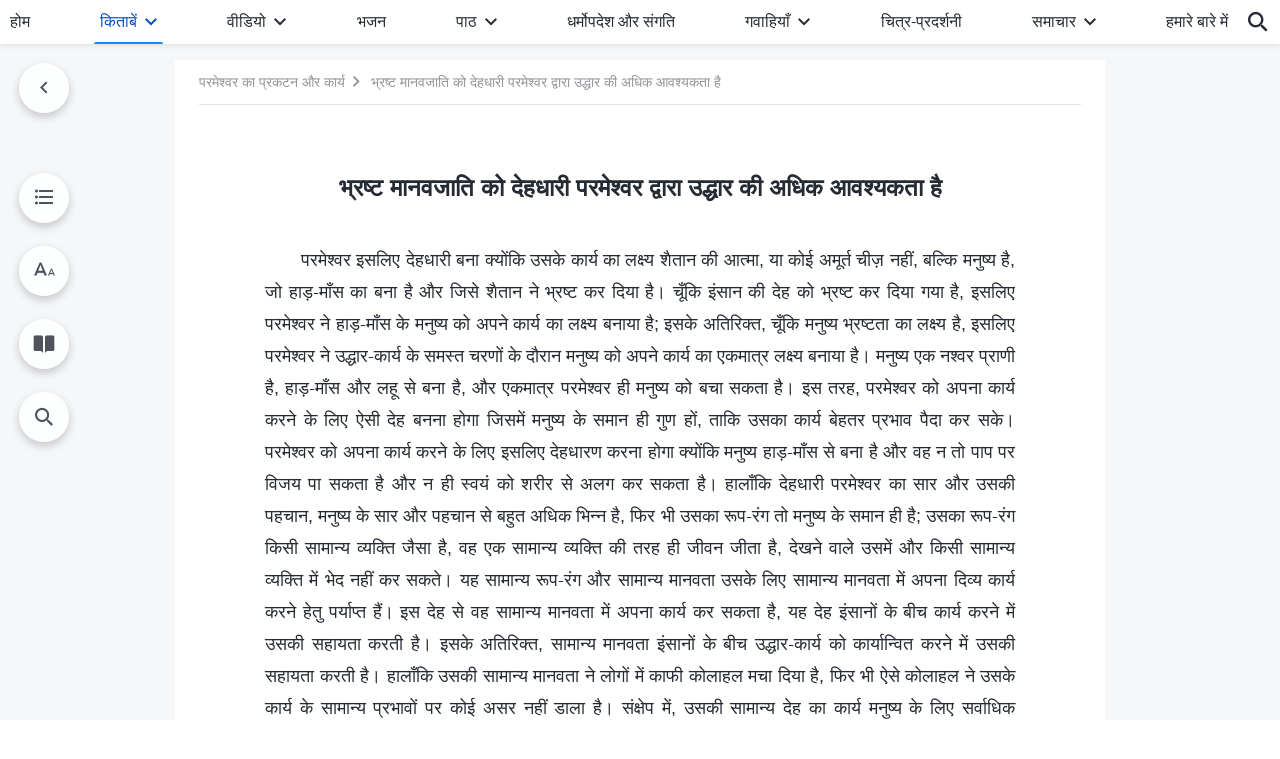

--- FILE ---
content_type: text/html; charset=UTF-8
request_url: https://hi.godfootsteps.org/corrupt-mankind-is-more-in-need-of-the-salvation-of-god-become-flesh.html
body_size: 45086
content:
<!DOCTYPE html>
<html dir="ltr" lang="hi-IN" prefix="og: https://ogp.me/ns#">
<head>
    
    <meta charset="UTF-8">
    <meta name="viewport" content="width=device-width, initial-scale=1.0, maximum-scale=1.0, user-scalable=no">
    <meta name="google-site-verification" content="xzePTMWM9N1Fq6IF2S8bu04R4K8j5gJrGi148QUJvrI"/>
    <link rel="profile" href="https://gmpg.org/xfn/11">
        <link rel="alternate" href="https://www.godfootsteps.org" hreflang="zh-tw" title="全能神教會"/>
        <link rel="alternate" href="https://www.hidden-advent.org" hreflang="zh-cn" title="全能神教会"/>
        <link rel="alternate" href="https://ar.godfootsteps.org" hreflang="ar" title="كنيسة الله القدير"/>
        <link rel="alternate" href="https://bg.godfootsteps.org" hreflang="bg" title="Църквата на Всемогъщия Бог"/>
        <link rel="alternate" href="https://bn.godfootsteps.org" hreflang="bn" title="সর্বশক্তিমান ঈশ্বরের গির্জা"/>
        <link rel="alternate" href="https://de.godfootsteps.org" hreflang="de" title="Die Kirche des Allmächtigen Gottes"/>
        <link rel="alternate" href="https://el.godfootsteps.org" hreflang="el" title="Εκκλησία του Παντοδύναμου Θεού"/>
        <link rel="alternate" href="https://en.godfootsteps.org" hreflang="en" title="The Church of Almighty God"/>
        <link rel="alternate" href="https://es.godfootsteps.org" hreflang="es" title="Iglesia de Dios Todopoderoso"/>
        <link rel="alternate" href="https://fr.godfootsteps.org" hreflang="fr" title="L'Église de Dieu Tout-Puissant"/>
        <link rel="alternate" href="https://he.godfootsteps.org" hreflang="he" title="כנסיית האל הכול יכול"/>
        <link rel="alternate" href="https://hi.godfootsteps.org" hreflang="hi" title="सर्वशक्तिमान परमेश्वर की कलीसिया"/>
        <link rel="alternate" href="https://hmn.godfootsteps.org" hreflang="hmn" title="Pawg Ntseeg Ntawm Vajtswv Tus Uas Muaj Hwj Chim Loj Kawg Nkaus"/>
        <link rel="alternate" href="https://hr.godfootsteps.org" hreflang="hr" title="Crkva Svemogućeg Boga"/>
        <link rel="alternate" href="https://hu.godfootsteps.org" hreflang="hu" title="Mindenható Isten Egyháza"/>
        <link rel="alternate" href="https://id.godfootsteps.org" hreflang="id" title="Gereja Tuhan Yang Mahakuasa"/>
        <link rel="alternate" href="https://it.godfootsteps.org" hreflang="it" title="La Chiesa di Dio Onnipotente"/>
        <link rel="alternate" href="https://jp.godfootsteps.org" hreflang="ja" title="全能神教会"/>
        <link rel="alternate" href="https://km.godfootsteps.org" hreflang="km" title="ពួកជំនុំនៃព្រះដ៏មានគ្រប់ព្រះចេស្ដា"/>
        <link rel="alternate" href="https://kr.godfootsteps.org" hreflang="kr" title="전능하신 하나님 교회"/>
        <link rel="alternate" href="https://lo.godfootsteps.org" hreflang="lo" title="ຄຣິສຕະຈັກຂອງພຣະເຈົ້າອົງຊົງລິດທານຸພາບສູງສຸດ"/>
        <link rel="alternate" href="https://ml.godfootsteps.org" hreflang="ml" title="സര്‍വശക്തനായ ദൈവത്തിന്റെ സഭ"/>
        <link rel="alternate" href="https://mn.godfootsteps.org" hreflang="mn" title="Төгс Хүчит Бурханы Чуулган"/>
        <link rel="alternate" href="https://my.godfootsteps.org" hreflang="my" title="အနန္တတန်ခိုးရှင် ဘုရားသခင်၏အသင်းတော်"/>
        <link rel="alternate" href="https://ne.godfootsteps.org" hreflang="ne" title="सर्वशक्तिमान्‌ परमेश्‍वरको मण्डली"/>
        <link rel="alternate" href="https://nl.godfootsteps.org" hreflang="nl" title="De Kerk van Almachtige God"/>
        <link rel="alternate" href="https://pa.godfootsteps.org" hreflang="pa" title="ਸਰਬਸ਼ਕਤੀਮਾਨ ਪਰਮੇਸ਼ੁਰ ਦੀ ਕਲੀਸਿਯਾ"/>
        <link rel="alternate" href="https://pl.godfootsteps.org" hreflang="pl" title="Kościół Boga Wszechmogącego"/>
        <link rel="alternate" href="https://pt.godfootsteps.org" hreflang="pt" title="Igreja de Deus Todo-Poderoso"/>
        <link rel="alternate" href="https://ro.godfootsteps.org" hreflang="ro" title="Biserica lui Dumnezeu Atotputernic"/>
        <link rel="alternate" href="https://ru.godfootsteps.org" hreflang="ru" title="Церковь Всемогущего Бога"/>
        <link rel="alternate" href="https://sk.godfootsteps.org" hreflang="sk" title="Cirkev Všemohúceho Boha"/>
        <link rel="alternate" href="https://sr.godfootsteps.org" hreflang="sr" title="Crkva Svemogućeg Boga"/>
        <link rel="alternate" href="https://sv.godfootsteps.org" hreflang="sv" title="Allsmäktige Guds Kyrka"/>
        <link rel="alternate" href="https://sw.godfootsteps.org" hreflang="sw" title="Kanisa la Mwenyezi Mungu"/>
        <link rel="alternate" href="https://ta.godfootsteps.org" hreflang="ta" title="சர்வவல்லமையுள்ள தேவனுடைய திருச்சபை"/>
        <link rel="alternate" href="https://th.godfootsteps.org" hreflang="th" title="คริสตจักรแห่งพระเจ้าผู้ทรงมหิทธิฤทธิ์"/>
        <link rel="alternate" href="https://tl.godfootsteps.org" hreflang="tl" title="Ang Iglesia ng Makapangyarihang Diyos"/>
        <link rel="alternate" href="https://uk.godfootsteps.org" hreflang="uk" title="Церква Всемогутнього Бога"/>
        <link rel="alternate" href="https://ur.godfootsteps.org" hreflang="ur" title="قادر مطلق خدا کی کلیسیا"/>
        <link rel="alternate" href="https://vi.godfootsteps.org" hreflang="vi" title="Hội Thánh Đức Chúa Trời Toàn Năng"/>
        <link rel="alternate" href="https://zu.godfootsteps.org" hreflang="zu" title="IBandla LikaNkulunkulu USomandla"/>
        <meta http-equiv="x-dns-prefetch-control" content="on">
    <link rel="preconnect" href="//i.ytimg.com" crossorigin>
    <link rel="preconnect" href="//www.googletagmanager.com" crossorigin>
    <link rel="preconnect" href="//static.kingdomsalvation.org" crossorigin>
    <link rel="dns-prefetch" href="//i.ytimg.com">
    <link rel="dns-prefetch" href="//www.googletagmanager.com">
    <link rel="dns-prefetch" href="//static.kingdomsalvation.org">
    <link rel="apple-touch-icon" sizes="180x180" href="https://static.kingdomsalvation.org/cdn/images/website-icon/official/apple-touch-icon.png">
    <link rel="icon" type="image/png" sizes="32x32" href="https://static.kingdomsalvation.org/cdn/images/website-icon/official/favicon-32x32.png">
    <link rel="icon" type="image/png" sizes="16x16" href="https://static.kingdomsalvation.org/cdn/images/website-icon/official/favicon-16x16.png">

    
		<!-- All in One SEO 4.6.2 - aioseo.com -->
		<title>भ्रष्ट मानवजाति को देहधारी परमेश्वर द्वारा उद्धार की अधिक आवश्यकता है | सर्वशक्तिमान परमेश्वर की कलीसिया</title>
		<meta name="description" content="परमेश्वर इसलिए देहधारी बना क्योंकि उसके कार्य का लक्ष्य शैतान की आत्मा, या कोई अमूर्त चीज़ नहीं, बल्कि मनुष्य है, जो हाड़-माँस का बना है और जिसे शैतान ने भ्रष्ट कर दिया है। चूँकि इंसान की देह को भ्रष्ट कर दिया गया है, इसलिए परमेश्वर ने हाड़-माँस के मनुष्य को अपने कार्य का लक्ष्य बनाया" />
		<meta name="robots" content="max-image-preview:large" />
		<meta name="msvalidate.01" content="D470DE017DADCA1D16939AC698E65441" />
		<meta name="keywords" content="यीशु,परमेश्वर" />
		<link rel="canonical" href="https://hi.godfootsteps.org/corrupt-mankind-is-more-in-need-of-the-salvation-of-god-become-flesh.html" />
		<meta name="generator" content="All in One SEO (AIOSEO) 4.6.2" />
		<meta property="og:locale" content="hi_IN" />
		<meta property="og:site_name" content="सर्वशक्तिमान परमेश्वर की कलीसिया" />
		<meta property="og:type" content="article" />
		<meta property="og:title" content="भ्रष्ट मानवजाति को देहधारी परमेश्वर द्वारा उद्धार की अधिक आवश्यकता है | सर्वशक्तिमान परमेश्वर की कलीसिया" />
		<meta property="og:description" content="परमेश्वर इसलिए देहधारी बना क्योंकि उसके कार्य का लक्ष्य शैतान की आत्मा, या कोई अमूर्त चीज़ नहीं, बल्कि मनुष्य है, जो हाड़-माँस का बना है और जिसे शैतान ने भ्रष्ट कर दिया है। चूँकि इंसान की देह को भ्रष्ट कर दिया गया है, इसलिए परमेश्वर ने हाड़-माँस के मनुष्य को अपने कार्य का लक्ष्य बनाया" />
		<meta property="og:url" content="https://hi.godfootsteps.org/corrupt-mankind-is-more-in-need-of-the-salvation-of-god-become-flesh.html" />
		<meta property="og:image" content="https://hi.godfootsteps.org/wp-content/uploads/2021/10/books.jpg?v=20250925&amp;v=20250925" />
		<meta property="og:image:secure_url" content="https://hi.godfootsteps.org/wp-content/uploads/2021/10/books.jpg?v=20250925&amp;v=20250925" />
		<meta property="article:publisher" content="https://www.facebook.com/kingdomsalvationhi/" />
		<meta name="twitter:card" content="summary_large_image" />
		<meta name="twitter:site" content="@CAGchurchhi" />
		<meta name="twitter:title" content="भ्रष्ट मानवजाति को देहधारी परमेश्वर द्वारा उद्धार की अधिक आवश्यकता है | सर्वशक्तिमान परमेश्वर की कलीसिया" />
		<meta name="twitter:description" content="परमेश्वर इसलिए देहधारी बना क्योंकि उसके कार्य का लक्ष्य शैतान की आत्मा, या कोई अमूर्त चीज़ नहीं, बल्कि मनुष्य है, जो हाड़-माँस का बना है और जिसे शैतान ने भ्रष्ट कर दिया है। चूँकि इंसान की देह को भ्रष्ट कर दिया गया है, इसलिए परमेश्वर ने हाड़-माँस के मनुष्य को अपने कार्य का लक्ष्य बनाया" />
		<meta name="twitter:image" content="https://hi.godfootsteps.org/wp-content/uploads/2021/10/books.jpg?v=20250925" />
		<meta name="google" content="nositelinkssearchbox" />
		<script type="application/ld+json" class="aioseo-schema">
			{"@context":"https:\/\/schema.org","@graph":[{"@type":"Article","@id":"https:\/\/hi.godfootsteps.org\/corrupt-mankind-is-more-in-need-of-the-salvation-of-god-become-flesh.html#article","name":"\u092d\u094d\u0930\u0937\u094d\u091f \u092e\u093e\u0928\u0935\u091c\u093e\u0924\u093f \u0915\u094b \u0926\u0947\u0939\u0927\u093e\u0930\u0940 \u092a\u0930\u092e\u0947\u0936\u094d\u0935\u0930 \u0926\u094d\u0935\u093e\u0930\u093e \u0909\u0926\u094d\u0927\u093e\u0930 \u0915\u0940 \u0905\u0927\u093f\u0915 \u0906\u0935\u0936\u094d\u092f\u0915\u0924\u093e \u0939\u0948 | \u0938\u0930\u094d\u0935\u0936\u0915\u094d\u0924\u093f\u092e\u093e\u0928 \u092a\u0930\u092e\u0947\u0936\u094d\u0935\u0930 \u0915\u0940 \u0915\u0932\u0940\u0938\u093f\u092f\u093e","headline":"\u092d\u094d\u0930\u0937\u094d\u091f \u092e\u093e\u0928\u0935\u091c\u093e\u0924\u093f \u0915\u094b \u0926\u0947\u0939\u0927\u093e\u0930\u0940 \u092a\u0930\u092e\u0947\u0936\u094d\u0935\u0930 \u0926\u094d\u0935\u093e\u0930\u093e \u0909\u0926\u094d\u0927\u093e\u0930 \u0915\u0940 \u0905\u0927\u093f\u0915 \u0906\u0935\u0936\u094d\u092f\u0915\u0924\u093e \u0939\u0948","author":{"@id":"https:\/\/hi.godfootsteps.org\/author\/cag_hiadmin-2#author"},"publisher":{"@id":"https:\/\/hi.godfootsteps.org\/#organization"},"image":{"@type":"ImageObject","url":"https:\/\/hi.godfootsteps.org\/wp-content\/uploads\/2018\/12\/\u5b98\u7db2LOGO-\u5c0e\u822a\u7528-ZB20181206-HI\uff08\u5370\u5730\u8a9e\uff09.svg","@id":"https:\/\/hi.godfootsteps.org\/#articleImage"},"datePublished":"2018-06-04T07:01:20+08:00","dateModified":"2026-01-17T11:01:39+08:00","inLanguage":"hi-IN","mainEntityOfPage":{"@id":"https:\/\/hi.godfootsteps.org\/corrupt-mankind-is-more-in-need-of-the-salvation-of-god-become-flesh.html#webpage"},"isPartOf":{"@id":"https:\/\/hi.godfootsteps.org\/corrupt-mankind-is-more-in-need-of-the-salvation-of-god-become-flesh.html#webpage"},"articleSection":"\u0915\u0932\u0940\u0938\u093f\u092f\u093e\u0913\u0902 \u092e\u0947\u0902 \u091c\u093e\u0915\u0930 \u092c\u094b\u0932\u0947 \u0917\u090f \u092e\u0938\u0940\u0939 \u0915\u0947 \u0935\u091a\u0928 III"},{"@type":"BreadcrumbList","@id":"https:\/\/hi.godfootsteps.org\/corrupt-mankind-is-more-in-need-of-the-salvation-of-god-become-flesh.html#breadcrumblist","itemListElement":[{"@type":"ListItem","@id":"https:\/\/hi.godfootsteps.org\/#listItem","position":1,"name":"Home"}]},{"@type":"Organization","@id":"https:\/\/hi.godfootsteps.org\/#organization","name":"\u0938\u0930\u094d\u0935\u0936\u0915\u094d\u0924\u093f\u092e\u093e\u0928 \u092a\u0930\u092e\u0947\u0936\u094d\u0935\u0930 \u0915\u0940 \u0915\u0932\u0940\u0938\u093f\u092f\u093e","url":"https:\/\/hi.godfootsteps.org\/","logo":{"@type":"ImageObject","url":"https:\/\/hi.godfootsteps.org\/wp-content\/uploads\/2018\/12\/\u5b98\u7db2LOGO-\u5c0e\u822a\u7528-ZB20181206-HI\uff08\u5370\u5730\u8a9e\uff09.svg","@id":"https:\/\/hi.godfootsteps.org\/corrupt-mankind-is-more-in-need-of-the-salvation-of-god-become-flesh.html\/#organizationLogo"},"image":{"@id":"https:\/\/hi.godfootsteps.org\/corrupt-mankind-is-more-in-need-of-the-salvation-of-god-become-flesh.html\/#organizationLogo"},"sameAs":["https:\/\/www.instagram.com\/thechurchofalmightygodhi\/","https:\/\/www.youtube.com\/channel\/UCC6vxhEMy3Gn5l2ohTdBlGg"],"contactPoint":{"@type":"ContactPoint","telephone":"+91-875-396-2907","contactType":"customer support"}},{"@type":"Person","@id":"https:\/\/hi.godfootsteps.org\/author\/cag_hiadmin-2#author","url":"https:\/\/hi.godfootsteps.org\/author\/cag_hiadmin-2","name":"\u9ed8 \u60f3","image":{"@type":"ImageObject","@id":"https:\/\/hi.godfootsteps.org\/corrupt-mankind-is-more-in-need-of-the-salvation-of-god-become-flesh.html#authorImage","url":"https:\/\/secure.gravatar.com\/avatar\/ec57bc0227a14b7cdce49d79e547848c?s=96&d=mm&r=g","width":96,"height":96,"caption":"\u9ed8 \u60f3"}},{"@type":"WebPage","@id":"https:\/\/hi.godfootsteps.org\/corrupt-mankind-is-more-in-need-of-the-salvation-of-god-become-flesh.html#webpage","url":"https:\/\/hi.godfootsteps.org\/corrupt-mankind-is-more-in-need-of-the-salvation-of-god-become-flesh.html","name":"\u092d\u094d\u0930\u0937\u094d\u091f \u092e\u093e\u0928\u0935\u091c\u093e\u0924\u093f \u0915\u094b \u0926\u0947\u0939\u0927\u093e\u0930\u0940 \u092a\u0930\u092e\u0947\u0936\u094d\u0935\u0930 \u0926\u094d\u0935\u093e\u0930\u093e \u0909\u0926\u094d\u0927\u093e\u0930 \u0915\u0940 \u0905\u0927\u093f\u0915 \u0906\u0935\u0936\u094d\u092f\u0915\u0924\u093e \u0939\u0948 | \u0938\u0930\u094d\u0935\u0936\u0915\u094d\u0924\u093f\u092e\u093e\u0928 \u092a\u0930\u092e\u0947\u0936\u094d\u0935\u0930 \u0915\u0940 \u0915\u0932\u0940\u0938\u093f\u092f\u093e","description":"\u092a\u0930\u092e\u0947\u0936\u094d\u0935\u0930 \u0907\u0938\u0932\u093f\u090f \u0926\u0947\u0939\u0927\u093e\u0930\u0940 \u092c\u0928\u093e \u0915\u094d\u092f\u094b\u0902\u0915\u093f \u0909\u0938\u0915\u0947 \u0915\u093e\u0930\u094d\u092f \u0915\u093e \u0932\u0915\u094d\u0937\u094d\u092f \u0936\u0948\u0924\u093e\u0928 \u0915\u0940 \u0906\u0924\u094d\u092e\u093e, \u092f\u093e \u0915\u094b\u0908 \u0905\u092e\u0942\u0930\u094d\u0924 \u091a\u0940\u095b \u0928\u0939\u0940\u0902, \u092c\u0932\u094d\u0915\u093f \u092e\u0928\u0941\u0937\u094d\u092f \u0939\u0948, \u091c\u094b \u0939\u093e\u095c-\u092e\u093e\u0901\u0938 \u0915\u093e \u092c\u0928\u093e \u0939\u0948 \u0914\u0930 \u091c\u093f\u0938\u0947 \u0936\u0948\u0924\u093e\u0928 \u0928\u0947 \u092d\u094d\u0930\u0937\u094d\u091f \u0915\u0930 \u0926\u093f\u092f\u093e \u0939\u0948\u0964 \u091a\u0942\u0901\u0915\u093f \u0907\u0902\u0938\u093e\u0928 \u0915\u0940 \u0926\u0947\u0939 \u0915\u094b \u092d\u094d\u0930\u0937\u094d\u091f \u0915\u0930 \u0926\u093f\u092f\u093e \u0917\u092f\u093e \u0939\u0948, \u0907\u0938\u0932\u093f\u090f \u092a\u0930\u092e\u0947\u0936\u094d\u0935\u0930 \u0928\u0947 \u0939\u093e\u095c-\u092e\u093e\u0901\u0938 \u0915\u0947 \u092e\u0928\u0941\u0937\u094d\u092f \u0915\u094b \u0905\u092a\u0928\u0947 \u0915\u093e\u0930\u094d\u092f \u0915\u093e \u0932\u0915\u094d\u0937\u094d\u092f \u092c\u0928\u093e\u092f\u093e","inLanguage":"hi-IN","isPartOf":{"@id":"https:\/\/hi.godfootsteps.org\/#website"},"breadcrumb":{"@id":"https:\/\/hi.godfootsteps.org\/corrupt-mankind-is-more-in-need-of-the-salvation-of-god-become-flesh.html#breadcrumblist"},"author":{"@id":"https:\/\/hi.godfootsteps.org\/author\/cag_hiadmin-2#author"},"creator":{"@id":"https:\/\/hi.godfootsteps.org\/author\/cag_hiadmin-2#author"},"datePublished":"2018-06-04T07:01:20+08:00","dateModified":"2026-01-17T11:01:39+08:00"},{"@type":"WebSite","@id":"https:\/\/hi.godfootsteps.org\/#website","url":"https:\/\/hi.godfootsteps.org\/","name":"\u0938\u0930\u094d\u0935\u0936\u0915\u094d\u0924\u093f\u092e\u093e\u0928 \u092a\u0930\u092e\u0947\u0936\u094d\u0935\u0930 \u0915\u0940 \u0915\u0932\u0940\u0938\u093f\u092f\u093e","inLanguage":"hi-IN","publisher":{"@id":"https:\/\/hi.godfootsteps.org\/#organization"}}]}
		</script>
		<!-- All in One SEO -->

<style id='jetpack-sharing-buttons-style-inline-css' type='text/css'>
.jetpack-sharing-buttons__services-list{display:flex;flex-direction:row;flex-wrap:wrap;gap:0;list-style-type:none;margin:5px;padding:0}.jetpack-sharing-buttons__services-list.has-small-icon-size{font-size:12px}.jetpack-sharing-buttons__services-list.has-normal-icon-size{font-size:16px}.jetpack-sharing-buttons__services-list.has-large-icon-size{font-size:24px}.jetpack-sharing-buttons__services-list.has-huge-icon-size{font-size:36px}@media print{.jetpack-sharing-buttons__services-list{display:none!important}}ul.jetpack-sharing-buttons__services-list.has-background{padding:1.25em 2.375em}
</style>
<style id='classic-theme-styles-inline-css' type='text/css'>
/*! This file is auto-generated */
.wp-block-button__link{color:#fff;background-color:#32373c;border-radius:9999px;box-shadow:none;text-decoration:none;padding:calc(.667em + 2px) calc(1.333em + 2px);font-size:1.125em}.wp-block-file__button{background:#32373c;color:#fff;text-decoration:none}
</style>
<style id='global-styles-inline-css' type='text/css'>
body{--wp--preset--color--black: #000000;--wp--preset--color--cyan-bluish-gray: #abb8c3;--wp--preset--color--white: #ffffff;--wp--preset--color--pale-pink: #f78da7;--wp--preset--color--vivid-red: #cf2e2e;--wp--preset--color--luminous-vivid-orange: #ff6900;--wp--preset--color--luminous-vivid-amber: #fcb900;--wp--preset--color--light-green-cyan: #7bdcb5;--wp--preset--color--vivid-green-cyan: #00d084;--wp--preset--color--pale-cyan-blue: #8ed1fc;--wp--preset--color--vivid-cyan-blue: #0693e3;--wp--preset--color--vivid-purple: #9b51e0;--wp--preset--gradient--vivid-cyan-blue-to-vivid-purple: linear-gradient(135deg,rgba(6,147,227,1) 0%,rgb(155,81,224) 100%);--wp--preset--gradient--light-green-cyan-to-vivid-green-cyan: linear-gradient(135deg,rgb(122,220,180) 0%,rgb(0,208,130) 100%);--wp--preset--gradient--luminous-vivid-amber-to-luminous-vivid-orange: linear-gradient(135deg,rgba(252,185,0,1) 0%,rgba(255,105,0,1) 100%);--wp--preset--gradient--luminous-vivid-orange-to-vivid-red: linear-gradient(135deg,rgba(255,105,0,1) 0%,rgb(207,46,46) 100%);--wp--preset--gradient--very-light-gray-to-cyan-bluish-gray: linear-gradient(135deg,rgb(238,238,238) 0%,rgb(169,184,195) 100%);--wp--preset--gradient--cool-to-warm-spectrum: linear-gradient(135deg,rgb(74,234,220) 0%,rgb(151,120,209) 20%,rgb(207,42,186) 40%,rgb(238,44,130) 60%,rgb(251,105,98) 80%,rgb(254,248,76) 100%);--wp--preset--gradient--blush-light-purple: linear-gradient(135deg,rgb(255,206,236) 0%,rgb(152,150,240) 100%);--wp--preset--gradient--blush-bordeaux: linear-gradient(135deg,rgb(254,205,165) 0%,rgb(254,45,45) 50%,rgb(107,0,62) 100%);--wp--preset--gradient--luminous-dusk: linear-gradient(135deg,rgb(255,203,112) 0%,rgb(199,81,192) 50%,rgb(65,88,208) 100%);--wp--preset--gradient--pale-ocean: linear-gradient(135deg,rgb(255,245,203) 0%,rgb(182,227,212) 50%,rgb(51,167,181) 100%);--wp--preset--gradient--electric-grass: linear-gradient(135deg,rgb(202,248,128) 0%,rgb(113,206,126) 100%);--wp--preset--gradient--midnight: linear-gradient(135deg,rgb(2,3,129) 0%,rgb(40,116,252) 100%);--wp--preset--font-size--small: 13px;--wp--preset--font-size--medium: 20px;--wp--preset--font-size--large: 36px;--wp--preset--font-size--x-large: 42px;--wp--preset--spacing--20: 0.44rem;--wp--preset--spacing--30: 0.67rem;--wp--preset--spacing--40: 1rem;--wp--preset--spacing--50: 1.5rem;--wp--preset--spacing--60: 2.25rem;--wp--preset--spacing--70: 3.38rem;--wp--preset--spacing--80: 5.06rem;--wp--preset--shadow--natural: 6px 6px 9px rgba(0, 0, 0, 0.2);--wp--preset--shadow--deep: 12px 12px 50px rgba(0, 0, 0, 0.4);--wp--preset--shadow--sharp: 6px 6px 0px rgba(0, 0, 0, 0.2);--wp--preset--shadow--outlined: 6px 6px 0px -3px rgba(255, 255, 255, 1), 6px 6px rgba(0, 0, 0, 1);--wp--preset--shadow--crisp: 6px 6px 0px rgba(0, 0, 0, 1);}:where(.is-layout-flex){gap: 0.5em;}:where(.is-layout-grid){gap: 0.5em;}body .is-layout-flow > .alignleft{float: left;margin-inline-start: 0;margin-inline-end: 2em;}body .is-layout-flow > .alignright{float: right;margin-inline-start: 2em;margin-inline-end: 0;}body .is-layout-flow > .aligncenter{margin-left: auto !important;margin-right: auto !important;}body .is-layout-constrained > .alignleft{float: left;margin-inline-start: 0;margin-inline-end: 2em;}body .is-layout-constrained > .alignright{float: right;margin-inline-start: 2em;margin-inline-end: 0;}body .is-layout-constrained > .aligncenter{margin-left: auto !important;margin-right: auto !important;}body .is-layout-constrained > :where(:not(.alignleft):not(.alignright):not(.alignfull)){max-width: var(--wp--style--global--content-size);margin-left: auto !important;margin-right: auto !important;}body .is-layout-constrained > .alignwide{max-width: var(--wp--style--global--wide-size);}body .is-layout-flex{display: flex;}body .is-layout-flex{flex-wrap: wrap;align-items: center;}body .is-layout-flex > *{margin: 0;}body .is-layout-grid{display: grid;}body .is-layout-grid > *{margin: 0;}:where(.wp-block-columns.is-layout-flex){gap: 2em;}:where(.wp-block-columns.is-layout-grid){gap: 2em;}:where(.wp-block-post-template.is-layout-flex){gap: 1.25em;}:where(.wp-block-post-template.is-layout-grid){gap: 1.25em;}.has-black-color{color: var(--wp--preset--color--black) !important;}.has-cyan-bluish-gray-color{color: var(--wp--preset--color--cyan-bluish-gray) !important;}.has-white-color{color: var(--wp--preset--color--white) !important;}.has-pale-pink-color{color: var(--wp--preset--color--pale-pink) !important;}.has-vivid-red-color{color: var(--wp--preset--color--vivid-red) !important;}.has-luminous-vivid-orange-color{color: var(--wp--preset--color--luminous-vivid-orange) !important;}.has-luminous-vivid-amber-color{color: var(--wp--preset--color--luminous-vivid-amber) !important;}.has-light-green-cyan-color{color: var(--wp--preset--color--light-green-cyan) !important;}.has-vivid-green-cyan-color{color: var(--wp--preset--color--vivid-green-cyan) !important;}.has-pale-cyan-blue-color{color: var(--wp--preset--color--pale-cyan-blue) !important;}.has-vivid-cyan-blue-color{color: var(--wp--preset--color--vivid-cyan-blue) !important;}.has-vivid-purple-color{color: var(--wp--preset--color--vivid-purple) !important;}.has-black-background-color{background-color: var(--wp--preset--color--black) !important;}.has-cyan-bluish-gray-background-color{background-color: var(--wp--preset--color--cyan-bluish-gray) !important;}.has-white-background-color{background-color: var(--wp--preset--color--white) !important;}.has-pale-pink-background-color{background-color: var(--wp--preset--color--pale-pink) !important;}.has-vivid-red-background-color{background-color: var(--wp--preset--color--vivid-red) !important;}.has-luminous-vivid-orange-background-color{background-color: var(--wp--preset--color--luminous-vivid-orange) !important;}.has-luminous-vivid-amber-background-color{background-color: var(--wp--preset--color--luminous-vivid-amber) !important;}.has-light-green-cyan-background-color{background-color: var(--wp--preset--color--light-green-cyan) !important;}.has-vivid-green-cyan-background-color{background-color: var(--wp--preset--color--vivid-green-cyan) !important;}.has-pale-cyan-blue-background-color{background-color: var(--wp--preset--color--pale-cyan-blue) !important;}.has-vivid-cyan-blue-background-color{background-color: var(--wp--preset--color--vivid-cyan-blue) !important;}.has-vivid-purple-background-color{background-color: var(--wp--preset--color--vivid-purple) !important;}.has-black-border-color{border-color: var(--wp--preset--color--black) !important;}.has-cyan-bluish-gray-border-color{border-color: var(--wp--preset--color--cyan-bluish-gray) !important;}.has-white-border-color{border-color: var(--wp--preset--color--white) !important;}.has-pale-pink-border-color{border-color: var(--wp--preset--color--pale-pink) !important;}.has-vivid-red-border-color{border-color: var(--wp--preset--color--vivid-red) !important;}.has-luminous-vivid-orange-border-color{border-color: var(--wp--preset--color--luminous-vivid-orange) !important;}.has-luminous-vivid-amber-border-color{border-color: var(--wp--preset--color--luminous-vivid-amber) !important;}.has-light-green-cyan-border-color{border-color: var(--wp--preset--color--light-green-cyan) !important;}.has-vivid-green-cyan-border-color{border-color: var(--wp--preset--color--vivid-green-cyan) !important;}.has-pale-cyan-blue-border-color{border-color: var(--wp--preset--color--pale-cyan-blue) !important;}.has-vivid-cyan-blue-border-color{border-color: var(--wp--preset--color--vivid-cyan-blue) !important;}.has-vivid-purple-border-color{border-color: var(--wp--preset--color--vivid-purple) !important;}.has-vivid-cyan-blue-to-vivid-purple-gradient-background{background: var(--wp--preset--gradient--vivid-cyan-blue-to-vivid-purple) !important;}.has-light-green-cyan-to-vivid-green-cyan-gradient-background{background: var(--wp--preset--gradient--light-green-cyan-to-vivid-green-cyan) !important;}.has-luminous-vivid-amber-to-luminous-vivid-orange-gradient-background{background: var(--wp--preset--gradient--luminous-vivid-amber-to-luminous-vivid-orange) !important;}.has-luminous-vivid-orange-to-vivid-red-gradient-background{background: var(--wp--preset--gradient--luminous-vivid-orange-to-vivid-red) !important;}.has-very-light-gray-to-cyan-bluish-gray-gradient-background{background: var(--wp--preset--gradient--very-light-gray-to-cyan-bluish-gray) !important;}.has-cool-to-warm-spectrum-gradient-background{background: var(--wp--preset--gradient--cool-to-warm-spectrum) !important;}.has-blush-light-purple-gradient-background{background: var(--wp--preset--gradient--blush-light-purple) !important;}.has-blush-bordeaux-gradient-background{background: var(--wp--preset--gradient--blush-bordeaux) !important;}.has-luminous-dusk-gradient-background{background: var(--wp--preset--gradient--luminous-dusk) !important;}.has-pale-ocean-gradient-background{background: var(--wp--preset--gradient--pale-ocean) !important;}.has-electric-grass-gradient-background{background: var(--wp--preset--gradient--electric-grass) !important;}.has-midnight-gradient-background{background: var(--wp--preset--gradient--midnight) !important;}.has-small-font-size{font-size: var(--wp--preset--font-size--small) !important;}.has-medium-font-size{font-size: var(--wp--preset--font-size--medium) !important;}.has-large-font-size{font-size: var(--wp--preset--font-size--large) !important;}.has-x-large-font-size{font-size: var(--wp--preset--font-size--x-large) !important;}
.wp-block-navigation a:where(:not(.wp-element-button)){color: inherit;}
:where(.wp-block-post-template.is-layout-flex){gap: 1.25em;}:where(.wp-block-post-template.is-layout-grid){gap: 1.25em;}
:where(.wp-block-columns.is-layout-flex){gap: 2em;}:where(.wp-block-columns.is-layout-grid){gap: 2em;}
.wp-block-pullquote{font-size: 1.5em;line-height: 1.6;}
</style>

<!-- <meta name="GmediaGallery" version="1.22.0/1.8.0" license="" /> -->
<script type="application/ld+json">
        [{
            "@context": "http://schema.org",
            "@type": "WebSite",
            "name": "सर्वशक्तिमान परमेश्वर की कलीसिया",
            "url": "https://hi.godfootsteps.org"
        }]
        </script>
<script>
        window.$g2_config = {
            site_lang:"hi_IN",
            site_type:"official",
            is_cn:false,
            is_latin:true,
            is_rtl:false,
            media_url:"https://static.kingdomsalvation.org",
            s_footnotes:"पादलेख (फुटनोट)",
            template_name:"page-book-reader",
            videoPlatform:"YouTube",
            facebook_user_name:"",
            host_name:"https://hi.godfootsteps.org",
            comments_platform:"jetpack",
        }
        </script>
  <script type="text/javascript">
    function getBrowserInfo() {
      var Sys = {};
      var ua = navigator.userAgent.toLowerCase();
      var re = /(rv:|msie|edge|firefox|chrome|opera|version).*?([\d.]+)/;
      var m = ua.match(re);
      Sys.browser = m[1].replace(/version/, "'safari");
      Sys.ver = m[2];
      return Sys;
    }

    function versionInfo() {
      document.documentElement.setAttribute('versionOld', 'true');
      document.write('<style type="text/css" id="BrowVer">html[versionOld]{display:none;}</style>');
    }
    var sys = getBrowserInfo();
    switch (sys.browser) {
      case 'chrome':
        parseInt(sys.ver) <= 60 && versionInfo();
        break;
      case 'firefox':
        parseInt(sys.ver) <= 50 && versionInfo();
        break;
      case 'safari':
        parseInt(sys.ver) <= 10 && versionInfo();
        break;
        //  IE
      case 'rv':
      case 'msie':
        parseInt(sys.ver) <= 10 && versionInfo();
        break;
      case 'opera':
        parseInt(sys.ver) <= 10 && versionInfo();
        break;
      default:
        ''
        break;
    }
  </script>
        <link rel="stylesheet" type="text/css" href="https://static.kingdomsalvation.org/cdn/v3/official/framework/css/framework.min.css?v=20250925">
        <link rel="stylesheet" type="text/css" href="https://static.kingdomsalvation.org/cdn/v3/common/header/header.min.css?v=20250925">
                <link rel="stylesheet" href="https://static.kingdomsalvation.org/cdn/v3/common/call-action-guild/call-action-guild.min.css?v=20250925" media="print" onload="this.media='all'">
<link rel="stylesheet" type="text/css" href="https://static.kingdomsalvation.org/cdn/v3/common/single/single.min.css?v=20250925">
<script type="text/javascript">
/* <![CDATA[ */
var gospelAjax = {"ajaxurl":"https:\/\/hi.godfootsteps.org\/wp-admin\/admin-ajax.php","security":"9f006a83f9"};
/* ]]> */
</script>
    <style>@font-face{font-family:icomoon;src:url('https://static.kingdomsalvation.org/cdn/v3/sources/fonts/official/fonts/icomoon.woff?v=20250925') format('woff');font-weight: normal;font-style:normal;font-display:swap}[class*=" icon-"],[class^=icon-]{font-family:icomoon!important;speak:never;font-style:normal;font-weight:400;font-variant:normal;text-transform:none;line-height:1;-webkit-font-smoothing:antialiased;-moz-osx-font-smoothing:grayscale}.icon-videos-list:before{content:"\e945";color:#fff;}.icon-content-copy:before{content:"\e942";color:#666}.icon-widgets:before{content:"\e943";color:#666}.icon-filter-list:before{content:"\e944"}.icon-youtube .path1:before{content:"\e940";color:#fff}.icon-youtube .path2:before{content:"\e941";margin-left:-1.421875em;color:#000}.icon-chatonline .path1:before{content:"\e93d";color:#8ad686}.icon-chatonline .path2:before{content:"\e93e";margin-left:-1.23046875em;color:#fff}.icon-chatonline .path3:before{content:"\e93f";margin-left:-1.23046875em;color:#4db748}.icon-chat-icon .path1:before{content:"\e903";color:none;opacity:.85}.icon-chat-icon .path2:before{content:"\e904";margin-left:-1em;color:#000;opacity:.85}.icon-chat-icon .path3:before{content:"\e93b";margin-left:-1em;color:#fff;opacity:.85}.icon-close:before{content:"\e922"}.icon-cached:before{content:"\e93c"}.icon-lrc:before{content:"\e902"}.icon-send:before{content:"\e901"}.icon-volume-off:before{content:"\e93a"}.icon-play-arrow-filled:before{content:"\e900"}.icon-repeat-one:before{content:"\e938"}.icon-copy-link:before{content:"\e905"}.icon-communication-list:before{content:"\e906"}.icon-font-setting:before{content:"\e907"}.icon-font-add:before{content:"\e908"}.icon-font-cut:before{content:"\e909"}.icon-shuffle:before{content:"\e90a"}.icon-repeat:before{content:"\e90b"}.icon-share:before{content:"\e90c"}.icon-list-download:before{content:"\e90d"}.icon-text-rotate-vertical:before{content:"\e90e"}.icon-movie:before{content:"\e90f"}.icon-line-movie:before{content:"\e910"}.icon-forum:before{content:"\e911"}.icon-audio:before{content:"\e912"}.icon-books:before{content:"\e913"}.icon-search:before{content:"\e914"}.icon-headset:before{content:"\e915"}.icon-volume-mute:before{content:"\e916"}.icon-expand-more:before{content:"\e917"}.icon-expand-less:before{content:"\e918"}.icon-fullscreen-exit:before{content:"\e919"}.icon-fullscreen:before{content:"\e91a"}.icon-videocam:before{content:"\e91b"}.icon-play-arrow-outline:before{content:"\e91c"}.icon-cloud-download:before{content:"\e91d"}.icon-tune:before{content:"\e91e"}.icon-palette:before{content:"\e91f"}.icon-more-vert:before{content:"\e920"}.icon-menu:before{content:"\e921"}.icon-cancel:before{content:"\e923"}.icon-arrow-drop-down:before{content:"\e924"}.icon-arrow-back:before{content:"\e925"}.icon-navigate-next:before{content:"\e926"}.icon-navigate-before:before{content:"\e927"}.icon-phone-iphone:before{content:"\e928"}.icon-format-list-bulleted:before{content:"\e929"}.icon-mail-outline:before{content:"\e92a"}.icon-call:before{content:"\e92b"}.icon-playlist-play:before{content:"\e92c"}.icon-volume-up:before{content:"\e92d"}.icon-play-circle-outline:before{content:"\e92e"}.icon-pause-circle-outline:before{content:"\e92f"}.icon-skip-previous:before{content:"\e930"}.icon-skip-next:before{content:"\e931"}.icon-playlist-add:before{content:"\e932"}.icon-high-quality:before{content:"\e933"}.icon-language:before{content:"\e934"}.icon-list:before{content:"\e935"}.icon-history:before{content:"\e936"}.icon-view-list:before{content:"\e937"}.icon-view-module:before{content:"\e939"}</style>
    <style id="customCss"></style>

    <!-- Google Tag Manager -->
    <script>
        (function(w,d,s,l,i){
            w[l]=w[l]||[];
            w[l].push({'gtm.start':new Date().getTime(),event:'gtm.js'});
            var f=d.getElementsByTagName(s)[0],j=d.createElement(s),dl=l != 'dataLayer'?'&l='+l:'';
            j.async=true;j.src='https://www.googletagmanager.com/gtm.js?id='+i+dl;
            f.parentNode.insertBefore(j, f);
        })
        (window, document, 'script', 'dataLayer', 'GTM-P5C3B3B');
    </script>
    <!-- End Google Tag Manager -->
</head>
<body class="latin post-template-default single single-post postid-2741 single-format-standard" site_type="official" template_name="page-book-reader">
<!-- Google Tag Manager (noscript) -->
<noscript>
    <iframe src="https://www.googletagmanager.com/ns.html?id=GTM-P5C3B3B" height="0" width="0" style="display:none;visibility:hidden"></iframe>
</noscript>
<!-- End Google Tag Manager (noscript) -->
<div class="head-commercial-wrap d-xl-none" data-showType="video_mp4" data-fixed="true" data-loop="yes" widgetId="commercial_whole_device_top">
    <a class="recom-item messenger-payload"  href="https://shurl.me/hiWhatsappFY" data-android="https://play.google.com/store/apps/details?id=org.godfootsteps.thechurchofalmightygod&#038;hl=hi" data-ios="https://itunes.apple.com/in/app/the-church-of-almighty-god/id1166298433?l=hi"
        data-tab-img="https://hi.godfootsteps.org/wp-content/uploads/2022/12/TAB-ZB20221216-HI-1536×190.mp4" data-mb-img="https://hi.godfootsteps.org/wp-content/uploads/2024/01/MB-ZB20221216-HI-750×150.mp4" data-adname=""
        data-title="" tabIndex="0" linkType="page_link" target="_blank" data-ref="TOP-AD"></a>
</div><header id="header">
    <div class="container head">
        <p class="d-none d-xl-block">हम परमेश्वर के प्रकटन के लिए बेसब्र सभी साधकों का स्वागत करते हैं!</p>
        <button id="sidenav-btn" data-target="mobile-slide-out" class="d-xl-none btn btn-icon"><i class="icon-menu"></i>
        </button>
        <a href="https://hi.godfootsteps.org" class="logo" title="सर्वशक्तिमान परमेश्वर की कलीसिया">
            <img src="https://hi.godfootsteps.org/wp-content/uploads/2023/09/ZB-LOGO-hi20181202.svg" alt="सर्वशक्तिमान परमेश्वर की कलीसिया" title="सर्वशक्तिमान परमेश्वर की कलीसिया">
            <h1>सर्वशक्तिमान परमेश्वर की कलीसिया</h1>
        </a>
        <div class="head-right">
            <a href="javascript:;" id="apps-trigger-btn" class="mobile-app">
                <i class="icon-phone-iphone"></i>मोबाइल ऐप</a>
            <button class="language"><i class="icon-language"></i>हिन्दी</button>
            <button class="mb-search-show-btn d-xl-none btn btn-icon"><i class="icon-search"></i></button>
        </div>
    </div>
    <nav id="navbar" class="d-none d-xl-block">
        <div class="container nav-box-navigation">
			<ul id="nav-menu" class="menu"><li class="menu-item menu-item-type-post_type"><a href="https://hi.godfootsteps.org/">होम</a></li>
<li class="menu-item menu-item-type-post_type menu-item-has-children"><a href="https://hi.godfootsteps.org/books.html">किताबें</a><button class="btn icon-expand-more"></button>
<ul class="sub-menu">
	<li class="menu-item"><a href="https://hi.godfootsteps.org/books/utterances-of-christ.html">अंत के दिनों के मसीह के कथन</a></li>
	<li class="menu-item"><a href="https://hi.godfootsteps.org/books/gospel-books.html">सुसमाचार पुस्तकें</a></li>
	<li class="menu-item"><a href="https://hi.godfootsteps.org/books/books-on-life-entry.html">जीवन-प्रवेश पर पुस्तकें</a></li>
	<li class="menu-item"><a href="https://hi.godfootsteps.org/books/testimonies.html">अनुभवजन्य गवाहियाँ</a></li>
</ul>
</li>
<li class="menu-item menu-item-type-post_type menu-item-has-children"><a href="https://hi.godfootsteps.org/videos.html">वीडियो</a><button class="btn icon-expand-more"></button>
<ul class="sub-menu">
	<li class="menu-item menu-item-has-children"><a href="#">सर्वशक्तिमान परमेश्‍वर के वचनों के पाठ</a><button class="btn icon-expand-more"></button>
	<ul class="sub-menu">
		<li class="menu-item"><a href="https://hi.godfootsteps.org/video-category/Almighty-God-word.html">वचन, खंड 1 : परमेश्वर का प्रकटन और कार्य से लिया गया पाठ</a></li>
		<li class="menu-item"><a href="/video-category/the-way-to-know-God.html">वचन, खंड 2 : परमेश्वर को जानने के बारे में से लिया गया पाठ</a></li>
		<li class="menu-item"><a href="/video-category/records-of-talks-of-Christ-of-the-last-days.html">वचन, खंड 3 : अंत के दिनों के मसीह के प्रवचन से लिया गया पाठ</a></li>
		<li class="menu-item"><a href="/video-category/video-exposing-antichrists.html">वचन, खंड 4 : मसीह-विरोधियों को उजागर करना से लिया गया पाठ</a></li>
		<li class="menu-item"><a href="https://hi.godfootsteps.org/video-category/video-responsibilities-of-leaders-and-workers.html">वचन, खंड 5 : अगुआओं और कार्यकर्ताओं की जिम्मेदारियाँ से लिया गया पाठ</a></li>
		<li class="menu-item"><a href="/video-category/video-on-the-pursuit-of-the-truth.html">वचन, खंड 6 : सत्य के अनुसरण के बारे में से लिया गया पाठ</a></li>
	</ul>
</li>
	<li class="menu-item"><a href="https://hi.godfootsteps.org/video-category/daily-words-of-God.html">परमेश्वर के दैनिक वचन से पाठ</a></li>
	<li class="menu-item"><a href="https://hi.godfootsteps.org/video-category/gospel-movies.html">सुसमाचार फ़िल्में</a></li>
	<li class="menu-item"><a href="https://hi.godfootsteps.org/video-category/persecution-experience-movies.html">धार्मिक उत्पीड़न पर फिल्में</a></li>
	<li class="menu-item"><a href="https://hi.godfootsteps.org/video-category/experience-testimonies.html">कलीसियाई जीवन पर फिल्में अधिक</a></li>
	<li class="menu-item"><a href="https://hi.godfootsteps.org/video-category/life-experience-testimonies.html">जीवन-अनुभव की गवाही की फ़िल्में</a></li>
	<li class="menu-item"><a href="https://hi.godfootsteps.org/video-category/sermons-seeking-true-faith.html">धर्मोपदेश शृंखला : सच्ची आस्था की खोज</a></li>
	<li class="menu-item"><a href="https://hi.godfootsteps.org/video-category/kingdom-mv.html">संगीत वीडियो</a></li>
	<li class="menu-item"><a href="/video-category/kingdom-songs-of-praise.html">सामूहिक गायन संगीत की नृत्य प्रस्तुतियाँ</a></li>
	<li class="menu-item"><a href="https://hi.godfootsteps.org/video-category/choir.html">समवेत वीडियो शृंखला अधिक</a></li>
	<li class="menu-item"><a href="https://hi.godfootsteps.org/video-category/the-life-of-the-church-artistic-series.html">कलीसिया का जीवन—विविध कार्यक्रम श्रृंखला</a></li>
	<li class="menu-item"><a href="https://hi.godfootsteps.org/video-category/hymns.html">भजन के वीडियो</a></li>
	<li class="menu-item"><a href="https://hi.godfootsteps.org/video-category/disclosure-of-the-true-facts.html">सत्य का उद्घाटन</a></li>
	<li class="menu-item"><a href="https://hi.godfootsteps.org/video-category/the-collection-of-wonderful-film-clips.html">चित्रित फिल्म-सारांश</a></li>
	<li class="menu-item menu-item-has-children"><a href="https://hi.godfootsteps.org/video-category/feature-pages.html">फिल्म-कार्यों की झलकियाँ</a><button class="btn icon-expand-more"></button>
	<ul class="sub-menu">
		<li class="menu-item"><a href="https://hi.godfootsteps.org/video-category/choir-pages.html">समवेत कार्यों की झलकियाँ</a></li>
		<li class="menu-item"><a href="https://hi.godfootsteps.org/video-category/gospel-movie-pages.html">फ़िल्म हाइलाइट्स</a></li>
	</ul>
</li>
</ul>
</li>
<li class="menu-item menu-item-type-post_type"><a href="https://hi.godfootsteps.org/hymns.html">भजन</a></li>
<li class="menu-item menu-item-type-post_type menu-item-has-children"><a href="https://hi.godfootsteps.org/recital.html">पाठ</a><button class="btn icon-expand-more"></button>
<ul class="sub-menu">
	<li class="menu-item"><a href="https://hi.godfootsteps.org/readings-knowing-God.html">परमेश्वर के दैनिक वचन : परमेश्वर को जानना</a></li>
	<li class="menu-item menu-item-has-children"><a href="https://hi.godfootsteps.org/readings-a-christian-life.html">परमेश्वर के दैनिक वचन : मसीही जीवन</a><button class="btn icon-expand-more"></button>
	<ul class="sub-menu">
		<li class="menu-item"><a href="https://hi.godfootsteps.org/the-three-stages-of-work.html">कार्य के तीन चरण</a></li>
		<li class="menu-item"><a href="https://hi.godfootsteps.org/God-s-appearance-and-work.html">परमेश्वर का प्रकटन और कार्य</a></li>
		<li class="menu-item"><a href="https://hi.godfootsteps.org/judgment-in-the-last-days.html">अंत के दिनों में न्याय</a></li>
		<li class="menu-item"><a href="https://hi.godfootsteps.org/the-incarnation.html">देहधारण</a></li>
		<li class="menu-item"><a href="https://hi.godfootsteps.org/knowing-God-s-work.html">परमेश्वर के कार्य को जानना</a></li>
		<li class="menu-item"><a href="https://hi.godfootsteps.org/God-s-disposition-and-what-He-has-and-is.html">परमेश्वर का स्वभाव और स्वरूप</a></li>
		<li class="menu-item"><a href="https://hi.godfootsteps.org/mysteries-about-the-bible.html">बाइबल के बारे में रहस्य</a></li>
		<li class="menu-item"><a href="https://hi.godfootsteps.org/exposing-religious-notions.html">धर्म-संबंधी धारणाओं का खुलासा</a></li>
		<li class="menu-item"><a href="https://hi.godfootsteps.org/exposing-mankind-s-corruption.html">इंसान की भ्रष्टता का खुलासा</a></li>
		<li class="menu-item"><a href="https://hi.godfootsteps.org/entry-into-life.html">जीवन में प्रवेश</a></li>
		<li class="menu-item"><a href="https://hi.godfootsteps.org/destinations-and-outcomes.html">मंज़िलें और परिणाम</a></li>
	</ul>
</li>
	<li class="menu-item"><a href="https://hi.godfootsteps.org/recital-the-word-appears-in-the-flesh-selections.html">वचन, खंड 1 : परमेश्वर का प्रकटन और कार्य (संकलन)</a></li>
	<li class="menu-item"><a href="https://hi.godfootsteps.org/readings-on-knowing-God-selections.html">वचन, खंड 2 : परमेश्वर को जानने के बारे में (पूरे अध्याय)</a></li>
	<li class="menu-item"><a href="/readings-records-of-talks-of-Christ-of-the-last-days.html">वचन, खंड 3 : अंत के दिनों के मसीह के प्रवचन (पूरे अध्याय)</a></li>
	<li class="menu-item"><a href="/audio-exposing-antichrists.html">वचन, खंड 4 : मसीह-विरोधियों को उजागर करना (पूरे अध्याय)</a></li>
	<li class="menu-item"><a href="/audio-responsibilities-of-leaders-and-workers.html">वचन, खंड 5 : अगुआओं और कार्यकर्ताओं की जिम्मेदारियाँ (पूरे अध्याय)</a></li>
	<li class="menu-item"><a href="https://hi.godfootsteps.org/recital-on-the-pursuit-of-the-truth.html">वचन, खंड 6 : सत्य के अनुसरण के बारे में (पूरे अध्याय)</a></li>
</ul>
</li>
<li class="menu-item"><a href="https://hi.godfootsteps.org/preaching.html">धर्मोपदेश और संगति</a></li>
<li class="menu-item menu-item-has-children"><a href="https://hi.godfootsteps.org/testimonies.html">गवाहियाँ</a><button class="btn icon-expand-more"></button>
<ul class="sub-menu">
	<li class="menu-item menu-item-has-children"><a href="https://hi.godfootsteps.org/testimonies-categories/testimonies-of-life-experiences.html">जीवन के अनुभवों की गवाहियाँ</a><button class="btn icon-expand-more"></button>
	<ul class="sub-menu">
		<li class="menu-item"><a href="/testimonies-categories/resolving-arrogance-self-righteousness.html">अहंकार और आत्मतुष्टता का समाधान</a></li>
		<li class="menu-item"><a href="/testimonies-categories/resolving-selfishness-and-baseness.html">स्वार्थ और नीचता का समाधान</a></li>
		<li class="menu-item"><a href="/testimonies-categories/resolving-perfunctoriness.html">बेपरवाही का समाधान</a></li>
		<li class="menu-item"><a href="/testimonies-categories/resolving-deceit-and-trickery.html">धोखेबाजी और कपट का समाधान</a></li>
		<li class="menu-item"><a href="/testimonies-categories/resolving-pursuit-of-status.html">रुतबे के पीछे भागने का समाधान</a></li>
		<li class="menu-item"><a href="/testimonies-categories/resolving-guardedness-and-misunderstanding.html">सतर्कता और गलतफहमियों का समाधान</a></li>
		<li class="menu-item"><a href="/testimonies-categories/resolving-hypocrisy-and-pretense.html">छद्मवेश धारण करने समाधानछद्मवेश धारण करने समाधान</a></li>
		<li class="menu-item"><a href="/testimonies-categories/resolving-intent-to-gain-blessings.html">आशीष पाने के इरादों का समाधान</a></li>
		<li class="menu-item"><a href="/testimonies-categories/resolving-traditional-notions.html">पारंपरिक धारणाओं का समाधान</a></li>
		<li class="menu-item"><a href="/testimonies-categories/resolving-people-pleaser-mentality.html">खुशामदी व्यवहार का समाधान</a></li>
		<li class="menu-item"><a href="/testimonies-categories/other-1.html">अन्य</a></li>
	</ul>
</li>
	<li class="menu-item"><a href="https://hi.godfootsteps.org/testimonies-categories/overcomers.html">यातना की गवाहियाँ</a></li>
	<li class="menu-item menu-item-has-children"><a href="https://hi.godfootsteps.org/testimonies-categories/testimonies-of-returning-to-god.html">परमेश्वर के लौटने की गवाहियाँ</a><button class="btn icon-expand-more"></button>
	<ul class="sub-menu">
		<li class="menu-item"><a href="https://hi.godfootsteps.org/testimonies-categories/welcoming-the-lords-return.html">प्रभु के लौटने का स्वागत</a></li>
		<li class="menu-item"><a href="https://hi.godfootsteps.org/testimonies-categories/spiritual-battles.html">आध्यात्मिक युद्ध</a></li>
	</ul>
</li>
	<li class="menu-item"><a href="https://hi.godfootsteps.org/testimonies-categories/sermon-articles.html">धर्मोपदेश लेख</a></li>
	<li class="menu-item"><a href="https://hi.godfootsteps.org/testimonies-categories/faith-guide.html">आस्था की मार्गदर्शक पुस्तिका</a></li>
	<li class="menu-item menu-item-has-children"><a href="https://hi.godfootsteps.org/testimonies-categories/soul-harbor.html">आस्था और जीवन</a><button class="btn icon-expand-more"></button>
	<ul class="sub-menu">
		<li class="menu-item"><a href="/testimonies-categories/relating-to-children.html">अपने बच्चों के साथ कैसे पेश आएँ</a></li>
		<li class="menu-item"><a href="/testimonies-categories/relating-to-parents.html">अपने माता-पिता के साथ कैसे पेश आएँ</a></li>
		<li class="menu-item"><a href="/testimonies-categories/workplace-and-career.html">कार्यस्थल</a></li>
		<li class="menu-item"><a href="/testimonies-categories/other.html">अन्य</a></li>
	</ul>
</li>
</ul>
</li>
<li class="menu-item"><a href="https://hi.godfootsteps.org/special-topic/picture-exhibition/">चित्र-प्रदर्शनी</a></li>
<li class="menu-item menu-item-has-children"><a href="https://hi.godfootsteps.org/news.html">समाचार</a><button class="btn icon-expand-more"></button>
<ul class="sub-menu">
	<li class="menu-item"><a href="/news-categories/church-news.html">कलीसियाई समाचार</a></li>
	<li class="menu-item"><a href="https://hi.godfootsteps.org/news-categories/special-focus.html">विशेष ध्यान</a></li>
</ul>
</li>
<li class="menu-item menu-item-type-post_type"><a href="https://hi.godfootsteps.org/about-us.html">हमारे बारे में</a></li>
</ul>            <button class="nav-search-btn"><i class="icon-search"></i><i class="icon-close"></i></button>
        </div>
        <section class="pc-search-wrapper">
            <form action="https://hi.godfootsteps.org" method="get">
                <div class="search-box">
                    <meta content="https://hi.godfootsteps.org/?s={s}">
                    <div class="search-input">
                        <i class="icon-search"></i>
                        <input type="search" class="sinput form-control" autocomplete="off" placeholder="खोज..." name="s">
                        <button class="clear-btn d-none"><i class="icon-close"></i></button>
                        <button class="category-btn"><span>फिल्टर</span><i class="icon-expand-more d-none d-md-block"></i><i class="icon-filter-list d-md-none"></i></button>
                    </div>
                    <button type="submit" class="search-btn btn">खोज</button>
                </div>
            </form>
        </section>
    </nav>
</header>
<div id="mobile-slide-out" class="sidenav">
    <div class="sidenav-wrapper">
        <div class="sidenav-head">
            <button class="btn btn-icon sidenav-close"><i class="icon-close"></i></button>
        </div>
        <div class="sidenav-content">
            <a href="javascript:;" id="mobile-sidenav-apps">मोबाइल ऐप <i class="icon-expand-more"></i></a>
        </div>
    </div>
</div>
<div id="lang-wrapper" class="modal">
    <div class="modal-dialog">
        <div class="modal-box modal-content">
            <button class="focus sidenav-close"><i class="icon-navigate-before"></i>पीछे            </button>
            <div class="modal-header"><p>भाषा</p>
                <button class="btn btn-icon modal-header-close"><i class="icon-close"></i></button>
            </div>
            <div class="modal-body-content">
                <div class="lang-content d-flex">
											                        <a  href="https://www.godfootsteps.org" title="全能神教會" data-content="繁體中文">全能神教會</a>
											                        <a  href="https://www.hidden-advent.org" title="全能神教会" data-content="简体中文">全能神教会</a>
											                        <a  href="https://ar.godfootsteps.org" title="كنيسة الله القدير" data-content="العربية">كنيسة الله القدير</a>
											                        <a  href="https://bg.godfootsteps.org" title="Църквата на Всемогъщия Бог" data-content="Български">Църквата на Всемогъщия Бог</a>
											                        <a  href="https://bn.godfootsteps.org" title="সর্বশক্তিমান ঈশ্বরের গির্জা" data-content="বাংলা">সর্বশক্তিমান ঈশ্বরের গির্জা</a>
											                        <a  href="https://de.godfootsteps.org" title="Die Kirche des Allmächtigen Gottes" data-content="Deutsch">Die Kirche des Allmächtigen Gottes</a>
											                        <a  href="https://el.godfootsteps.org" title="Εκκλησία του Παντοδύναμου Θεού" data-content="Ελληνικά">Εκκλησία του Παντοδύναμου Θεού</a>
											                        <a  href="https://en.godfootsteps.org" title="The Church of Almighty God" data-content="English">The Church of Almighty God</a>
											                        <a  href="https://es.godfootsteps.org" title="Iglesia de Dios Todopoderoso" data-content="Español">Iglesia de Dios Todopoderoso</a>
											                        <a  href="https://fr.godfootsteps.org" title="L'Église de Dieu Tout-Puissant" data-content="Français">L'Église de Dieu Tout-Puissant</a>
											                        <a  href="https://he.godfootsteps.org" title="כנסיית האל הכול יכול" data-content="עברית">כנסיית האל הכול יכול</a>
											                        <a class="active" href="https://hi.godfootsteps.org" title="सर्वशक्तिमान परमेश्वर की कलीसिया" data-content="हिन्दी">सर्वशक्तिमान परमेश्वर की कलीसिया</a>
											                        <a  href="https://hmn.godfootsteps.org" title="Pawg Ntseeg Ntawm Vajtswv Tus Uas Muaj Hwj Chim Loj Kawg Nkaus" data-content="Hmoob">Pawg Ntseeg Ntawm Vajtswv Tus Uas Muaj Hwj Chim Loj Kawg Nkaus</a>
											                        <a  href="https://hr.godfootsteps.org" title="Crkva Svemogućeg Boga" data-content="Hrvatski">Crkva Svemogućeg Boga</a>
											                        <a  href="https://hu.godfootsteps.org" title="Mindenható Isten Egyháza" data-content="Magyar">Mindenható Isten Egyháza</a>
											                        <a  href="https://id.godfootsteps.org" title="Gereja Tuhan Yang Mahakuasa" data-content="Indonesia">Gereja Tuhan Yang Mahakuasa</a>
											                        <a  href="https://it.godfootsteps.org" title="La Chiesa di Dio Onnipotente" data-content="Italiano">La Chiesa di Dio Onnipotente</a>
											                        <a  href="https://jp.godfootsteps.org" title="全能神教会" data-content="日本語">全能神教会</a>
											                        <a  href="https://km.godfootsteps.org" title="ពួកជំនុំនៃព្រះដ៏មានគ្រប់ព្រះចេស្ដា" data-content="ភាសាខ្មែរ">ពួកជំនុំនៃព្រះដ៏មានគ្រប់ព្រះចេស្ដា</a>
											                        <a  href="https://kr.godfootsteps.org" title="전능하신 하나님 교회" data-content="한국어">전능하신 하나님 교회</a>
											                        <a  href="https://lo.godfootsteps.org" title="ຄຣິສຕະຈັກຂອງພຣະເຈົ້າອົງຊົງລິດທານຸພາບສູງສຸດ" data-content="ລາວ">ຄຣິສຕະຈັກຂອງພຣະເຈົ້າອົງຊົງລິດທານຸພາບສູງສຸດ</a>
											                        <a  href="https://ml.godfootsteps.org" title="സര്‍വശക്തനായ ദൈവത്തിന്റെ സഭ" data-content="മലയാളം">സര്‍വശക്തനായ ദൈവത്തിന്റെ സഭ</a>
											                        <a  href="https://mn.godfootsteps.org" title="Төгс Хүчит Бурханы Чуулган" data-content="Монгол">Төгс Хүчит Бурханы Чуулган</a>
											                        <a  href="https://my.godfootsteps.org" title="အနန္တတန်ခိုးရှင် ဘုရားသခင်၏အသင်းတော်" data-content="မြန်မာဘာသာ">အနန္တတန်ခိုးရှင် ဘုရားသခင်၏အသင်းတော်</a>
											                        <a  href="https://ne.godfootsteps.org" title="सर्वशक्तिमान्‌ परमेश्‍वरको मण्डली" data-content="नेपाली">सर्वशक्तिमान्‌ परमेश्‍वरको मण्डली</a>
											                        <a  href="https://nl.godfootsteps.org" title="De Kerk van Almachtige God" data-content="Nederlands">De Kerk van Almachtige God</a>
											                        <a  href="https://pa.godfootsteps.org" title="ਸਰਬਸ਼ਕਤੀਮਾਨ ਪਰਮੇਸ਼ੁਰ ਦੀ ਕਲੀਸਿਯਾ" data-content="ਪੰਜਾਬੀ">ਸਰਬਸ਼ਕਤੀਮਾਨ ਪਰਮੇਸ਼ੁਰ ਦੀ ਕਲੀਸਿਯਾ</a>
											                        <a  href="https://pl.godfootsteps.org" title="Kościół Boga Wszechmogącego" data-content="Polski">Kościół Boga Wszechmogącego</a>
											                        <a  href="https://pt.godfootsteps.org" title="Igreja de Deus Todo-Poderoso" data-content="Português">Igreja de Deus Todo-Poderoso</a>
											                        <a  href="https://ro.godfootsteps.org" title="Biserica lui Dumnezeu Atotputernic" data-content="Română">Biserica lui Dumnezeu Atotputernic</a>
											                        <a  href="https://ru.godfootsteps.org" title="Церковь Всемогущего Бога" data-content="Русский">Церковь Всемогущего Бога</a>
											                        <a  href="https://sk.godfootsteps.org" title="Cirkev Všemohúceho Boha" data-content="Slovenčina">Cirkev Všemohúceho Boha</a>
											                        <a  href="https://sr.godfootsteps.org" title="Crkva Svemogućeg Boga" data-content="Srpski">Crkva Svemogućeg Boga</a>
											                        <a  href="https://sv.godfootsteps.org" title="Allsmäktige Guds Kyrka" data-content="Svenska">Allsmäktige Guds Kyrka</a>
											                        <a  href="https://sw.godfootsteps.org" title="Kanisa la Mwenyezi Mungu" data-content="Kiswahili">Kanisa la Mwenyezi Mungu</a>
											                        <a  href="https://ta.godfootsteps.org" title="சர்வவல்லமையுள்ள தேவனுடைய திருச்சபை" data-content="தமிழ்">சர்வவல்லமையுள்ள தேவனுடைய திருச்சபை</a>
											                        <a  href="https://th.godfootsteps.org" title="คริสตจักรแห่งพระเจ้าผู้ทรงมหิทธิฤทธิ์" data-content="ไทย">คริสตจักรแห่งพระเจ้าผู้ทรงมหิทธิฤทธิ์</a>
											                        <a  href="https://tl.godfootsteps.org" title="Ang Iglesia ng Makapangyarihang Diyos" data-content="Filipino">Ang Iglesia ng Makapangyarihang Diyos</a>
											                        <a  href="https://uk.godfootsteps.org" title="Церква Всемогутнього Бога" data-content="Українська">Церква Всемогутнього Бога</a>
											                        <a  href="https://ur.godfootsteps.org" title="قادر مطلق خدا کی کلیسیا" data-content="اردو">قادر مطلق خدا کی کلیسیا</a>
											                        <a  href="https://vi.godfootsteps.org" title="Hội Thánh Đức Chúa Trời Toàn Năng" data-content="Tiếng Việt">Hội Thánh Đức Chúa Trời Toàn Năng</a>
											                        <a  href="https://zu.godfootsteps.org" title="IBandla LikaNkulunkulu USomandla" data-content="IsiZulu">IBandla LikaNkulunkulu USomandla</a>
					                </div>
            </div>
        </div>
    </div>
</div>

<div class="custom-s-select" style="display:none;">
    <input id="select-cat-type" type="hidden" name="cats" value="all">
    <div class="select-box nano">
        <ul class="s-books-cats nano-content">
			                <li class="cats-item">
                    <input type="checkbox" class="gospel-checkbox" id="tbw-s" data-cat="tbw">
                    <label for="tbw-s">अंत के दिनों के मसीह के कथन</label>
                    <ul class="cats-options">
						                            <li>
                                <input type="checkbox" class="gospel-checkbox" id="c31-s" data-cat="c31">
                                <label for="c31-s">वचन, खंड 1 : परमेश्वर का प्रकटन और कार्य</label>
                            </li>
						                            <li>
                                <input type="checkbox" class="gospel-checkbox" id="c495-s" data-cat="c495">
                                <label for="c495-s">वचन, खंड 2 : परमेश्वर को जानने के बारे में</label>
                            </li>
						                            <li>
                                <input type="checkbox" class="gospel-checkbox" id="c498-s" data-cat="c498">
                                <label for="c498-s">वचन, खंड 3 : अंत के दिनों के मसीह के प्रवचन</label>
                            </li>
						                            <li>
                                <input type="checkbox" class="gospel-checkbox" id="c520-s" data-cat="c520">
                                <label for="c520-s">वचन, खंड 4 : मसीह-विरोधियों को उजागर करना</label>
                            </li>
						                            <li>
                                <input type="checkbox" class="gospel-checkbox" id="c532-s" data-cat="c532">
                                <label for="c532-s">वचन, खंड 5 : अगुआओं और कार्यकर्ताओं की जिम्मेदारियाँ</label>
                            </li>
						                            <li>
                                <input type="checkbox" class="gospel-checkbox" id="c497-s" data-cat="c497">
                                <label for="c497-s">वचन, खंड 6 : सत्य के अनुसरण के बारे में</label>
                            </li>
						                            <li>
                                <input type="checkbox" class="gospel-checkbox" id="c538-s" data-cat="c538">
                                <label for="c538-s">वचन, खंड 7 : सत्य के अनुसरण के बारे में</label>
                            </li>
						                            <li>
                                <input type="checkbox" class="gospel-checkbox" id="c87-s" data-cat="c87">
                                <label for="c87-s">परमेश्वर की भेड़ें परमेश्वर की आवाज को सुनती हैं</label>
                            </li>
						                            <li>
                                <input type="checkbox" class="gospel-checkbox" id="c251-s" data-cat="c251">
                                <label for="c251-s">राज्य के सुसमाचार पर अत्यावश्यक प्रश्न और उत्तर</label>
                            </li>
						                    </ul>
                </li>
			                <li class="cats-item">
                    <input type="checkbox" class="gospel-checkbox" id="tbg-s" data-cat="tbg">
                    <label for="tbg-s">सुसमाचार पुस्तकें</label>
                    <ul class="cats-options">
						                            <li>
                                <input type="checkbox" class="gospel-checkbox" id="c505-s" data-cat="c505">
                                <label for="c505-s">सत्य वास्तविकताएं जिनमें परमेश्वर के विश्वासियों को जरूर प्रवेश करना चाहिए</label>
                            </li>
						                            <li>
                                <input type="checkbox" class="gospel-checkbox" id="c400-s" data-cat="c400">
                                <label for="c400-s">राज्य का सुसमाचार फ़ैलाने के लिए दिशानिर्देश</label>
                            </li>
						                            <li>
                                <input type="checkbox" class="gospel-checkbox" id="c7-s" data-cat="c7">
                                <label for="c7-s">न्याय परमेश्वर के घर से शुरू होता है</label>
                            </li>
						                            <li>
                                <input type="checkbox" class="gospel-checkbox" id="c315-s" data-cat="c315">
                                <label for="c315-s">अंत के दिनों के मसीह, सर्वशक्तिमान परमेश्वर के अत्यावश्यक वचन</label>
                            </li>
						                            <li>
                                <input type="checkbox" class="gospel-checkbox" id="c341-s" data-cat="c341">
                                <label for="c341-s">परमेश्वर की आवाज़ सुनो परमेश्वर के प्रकटन को देखो</label>
                            </li>
						                    </ul>
                </li>
			                <li class="cats-item">
                    <input type="checkbox" class="gospel-checkbox" id="tbt-s" data-cat="tbt">
                    <label for="tbt-s">अनुभवजन्य गवाहियाँ</label>
                    <ul class="cats-options">
						                            <li>
                                <input type="checkbox" class="gospel-checkbox" id="c335-s" data-cat="c335">
                                <label for="c335-s">परमेश्वर के दैनिक वचन से पाठ</label>
                            </li>
						                            <li>
                                <input type="checkbox" class="gospel-checkbox" id="c77-s" data-cat="c77">
                                <label for="c77-s">मसीह के न्याय के आसन के समक्ष अनुभवात्मक गवाहियाँ (खंड 1)</label>
                            </li>
						                            <li>
                                <input type="checkbox" class="gospel-checkbox" id="c504-s" data-cat="c504">
                                <label for="c504-s">मसीह के न्याय के आसन के समक्ष अनुभवात्मक गवाहियाँ (खंड 2)</label>
                            </li>
						                            <li>
                                <input type="checkbox" class="gospel-checkbox" id="c523-s" data-cat="c523">
                                <label for="c523-s">मसीह के न्याय के आसन के समक्ष अनुभवात्मक गवाहियाँ (खंड 3)</label>
                            </li>
						                            <li>
                                <input type="checkbox" class="gospel-checkbox" id="c524-s" data-cat="c524">
                                <label for="c524-s">मसीह के न्याय के आसन के समक्ष अनुभवात्मक गवाहियाँ (खंड 4)</label>
                            </li>
						                            <li>
                                <input type="checkbox" class="gospel-checkbox" id="c525-s" data-cat="c525">
                                <label for="c525-s">मसीह के न्याय के आसन के समक्ष अनुभवात्मक गवाहियाँ (खंड 5)</label>
                            </li>
						                    </ul>
                </li>
			                <li class="cats-item">
                    <input type="checkbox" class="gospel-checkbox" id="tbl-s" data-cat="tbl">
                    <label for="tbl-s">जीवन-प्रवेश पर पुस्तकें</label>
                    <ul class="cats-options">
						                            <li>
                                <input type="checkbox" class="gospel-checkbox" id="c272-s" data-cat="c272">
                                <label for="c272-s">मैं वापस सर्वशक्तिमान परमेश्वर के पास कैसे गया</label>
                            </li>
						                    </ul>
                </li>
			        </ul>
    </div>
    <div class="s-btn-control">
        <button class="select-reset-btn" type="button">पुनःव्यवस्थित करें <i class="icon-cached"></i></button>
        <button id="select-search" class="select-search-btn js-search-btn" type="submit">खोज <i class="icon-search"></i>
        </button>
    </div>
</div>
<div id="content" class="site-content">  <script>
    document.querySelector('#header').classList.add('on-fixed')
    window.addEventListener('load', function () {
      document.querySelector('#header').classList.add('on-fixed')
    })
  </script>
  <section class="single" data-is-long-title="" data-is-center-text="">
    <section class="single-main">
      <div class="article-wrap">
        <section class="article-content">
          <nav class="breadcrumbs">
            <ol class="container d-none d-xl-flex">
                                  <li class="breadcrumb-item">
                                              <a href="https://hi.godfootsteps.org/the-word-appears-in-the-flesh.html">परमेश्वर का प्रकटन और कार्य</a><i
                          class="icon-navigate-next"></i>
                                        </li>
                                  <li class="breadcrumb-item">
                                                भ्रष्ट मानवजाति को देहधारी परमेश्वर द्वारा उद्धार की अधिक आवश्यकता है                        <i class="icon-navigate-next"></i>
                                        </li>
                            </ol>
            <p class="d-xl-none">भ्रष्ट मानवजाति को देहधारी परमेश्वर द्वारा उद्धार की अधिक आवश्यकता है</p>
          </nav>
          <article>
            <h1 class="article-title-single">भ्रष्ट मानवजाति को देहधारी परमेश्वर द्वारा उद्धार की अधिक आवश्यकता है</h1>
            <div class="text-content" id="txt-cnt"><p>परमेश्वर इसलिए देहधारी बना क्योंकि उसके कार्य का लक्ष्य शैतान की आत्मा, या कोई अमूर्त चीज़ नहीं, बल्कि मनुष्य है, जो हाड़-माँस का बना है और जिसे शैतान ने भ्रष्ट कर दिया है। चूँकि इंसान की देह को भ्रष्ट कर दिया गया है, इसलिए परमेश्वर ने हाड़-माँस के मनुष्य को अपने कार्य का लक्ष्य बनाया है; इसके अतिरिक्त, चूँकि मनुष्य भ्रष्टता का लक्ष्य है, इसलिए परमेश्वर ने उद्धार-कार्य के समस्त चरणों के दौरान मनुष्य को अपने कार्य का एकमात्र लक्ष्य बनाया है। मनुष्य एक नश्वर प्राणी है, हाड़-माँस और लहू से बना है, और एकमात्र परमेश्वर ही मनुष्य को बचा सकता है। इस तरह, परमेश्वर को अपना कार्य करने के लिए ऐसी देह बनना होगा जिसमें मनुष्य के समान ही गुण हों, ताकि उसका कार्य बेहतर प्रभाव पैदा कर सके। परमेश्वर को अपना कार्य करने के लिए इसलिए देहधारण करना होगा क्योंकि मनुष्य हाड़-माँस से बना है और वह न तो पाप पर विजय पा सकता है और न ही स्वयं को शरीर से अलग कर सकता है। हालाँकि देहधारी परमेश्वर का सार और उसकी पहचान, मनुष्य के सार और पहचान से बहुत अधिक भिन्न है, फिर भी उसका रूप-रंग तो मनुष्य के समान ही है; उसका रूप-रंग किसी सामान्य व्यक्ति जैसा है, वह एक सामान्य व्यक्ति की तरह ही जीवन जीता है, देखने वाले उसमें और किसी सामान्य व्यक्ति में भेद नहीं कर सकते। यह सामान्य रूप-रंग और सामान्य मानवता उसके लिए सामान्य मानवता में अपना दिव्य कार्य करने हेतु पर्याप्त हैं। इस देह से वह सामान्य मानवता में अपना कार्य कर सकता है, यह देह इंसानों के बीच कार्य करने में उसकी सहायता करती है। इसके अतिरिक्त, सामान्य मानवता इंसानों के बीच उद्धार-कार्य को कार्यान्वित करने में उसकी सहायता करती है। हालाँकि उसकी सामान्य मानवता ने लोगों में काफी कोलाहल मचा दिया है, फिर भी ऐसे कोलाहल ने उसके कार्य के सामान्य प्रभावों पर कोई असर नहीं डाला है। संक्षेप में, उसकी सामान्य देह का कार्य मनुष्य के लिए सर्वाधिक लाभदायक है। हालाँकि अधिकांश लोग उसकी सामान्य मानवता को स्वीकार नहीं करते, तब भी उसका कार्य परिणाम हासिल कर सकता है, और ये परिणाम उसकी सामान्य मानवता के कारण प्राप्त होते हैं। इसमें कोई सन्देह नहीं है। देह में उसके कार्य से, मनुष्य उन धारणाओं की अपेक्षा दस गुना या दर्जनों गुना ज़्यादा चीज़ों को प्राप्त करता है जो मनुष्य के बीच उसकी सामान्य मानवता को लेकर मौजूद हैं, और ऐसी धारणाओं को अंततः उसका कार्य पूरी तरह से निगल जाएगा। और वह प्रभाव जो उसके कार्य ने प्राप्त किया है, यानी वह ज्ञान जो मनुष्य को उसके बारे में है, मनुष्य की धारणाओं से बहुत अधिक महत्वपूर्ण है। वह देह में जो कार्य करता है उसकी कल्पना करने या उसे मापने का कोई तरीका नहीं है, क्योंकि उसकी देह हाड़-माँस के इंसान की तरह नहीं है; हालाँकि उनका बाहरी आवरण एक जैसा है, फिर भी सार एक जैसा नहीं है। उसकी देह परमेश्वर के बारे में लोगों के बीच कई तरह की धारणाओं को जन्म देती है, लेकिन उसकी देह मनुष्य को अधिक ज्ञान भी अर्जित करने दे सकती है, और वह किसी भी ऐसे व्यक्ति पर विजय प्राप्त कर सकती है जिसका बाहरी आवरण समान ही है। क्योंकि वह मात्र एक मनुष्य नहीं है, बल्कि मनुष्य जैसे बाहरी आवरण वाला परमेश्वर है, कोई भी पूरी तरह से उसकी गहराई को न तो माप सकता है और न ही उसे समझ सकता है। सभी लोग एक अदृश्य और अस्पृश्य परमेश्वर से प्रेम करते हैं और उसका स्वागत करते हैं। यदि परमेश्वर मात्र एक अदृश्य आत्मा हो, तो परमेश्वर पर विश्वास करना इंसान के लिए बहुत आसान हो जाता है। लोग अपनी कल्पना को खुली छूट दे सकते हैं, अपने आपको खुश करने के लिए किसी भी आकृति को परमेश्वर की आकृति के रूप में चुन सकते हैं और खुद को प्रसन्न महसूस करा सकते हैं। इस तरह से, लोग बेहिचक वह सब कर सकते हैं जो उनके परमेश्वर को पसंद हो और जो वह उनसे करवाना चाहता हो, इसके अलावा, लोग मानते हैं कि परमेश्वर के प्रति उनसे ज़्यादा निष्ठावान भक्त और कोई नहीं है, बाकी सब तो अन्य-जातियों के कुत्ते हैं, और परमेश्वर के प्रति वफादार नहीं हैं। ऐसा कहा जा सकता है कि इसे वे लोग खोजते हैं जिनका परमेश्वर में विश्वास अस्पष्ट और सिद्धान्तों पर आधारित होता है; ऐसे लोगों की खोज कमोबेश एक-सी ही होती है। बात केवल इतनी ही है कि उनकी कल्पनाओं में परमेश्वर की छवि अलग-अलग होती हैं, उसके बावजूद उनका सार वास्तव में एक ही होता है।</p>
<p>मनुष्य परमेश्वर में अपने बेफिक्री भरे विश्वास से परेशान नहीं होता, और जैसा उसे भाता है उसी तरह से परमेश्वर में विश्वास करता है। यह मनुष्य के “अधिकार और आज़ादी” में से एक है, जिसमें कोई हस्तक्षेप नहीं कर सकता, क्योंकि मनुष्य अपने परमेश्वर में विश्वास करता है, किसी अन्य के परमेश्वर में नहीं; यह उसकी निजी सम्पत्ति है, और लगभग हर कोई इस तरह की निजी सम्पत्ति रखता है। लोग इस सम्पत्ति को एक बहुमूल्य ख़ज़ाने की तरह मानते हैं, किन्तु परमेश्वर के लिए इससे अधिक अधम या मूल्यहीन चीज और कोई नहीं है, क्योंकि मनुष्य की इस निजी सम्पत्ति से अधिक और कोई भी चीज परमेश्वर के विरोध का स्पष्ट संकेत नहीं हो सकती। देहधारी परमेश्वर के कार्य की वजह से परमेश्वर स्पर्श-गम्य देह धारण करता है, जिसे इंसान देख और छू सकता है। वह कोई निराकार पवित्रात्मा नहीं है, बल्कि एक देह है मनुष्य जिसे देख सकता है और जिससे सम्पर्क कर सकता है। लेकिन अधिकांश लोग जिन परमेश्वरों पर विश्वास करते हैं, वे निराकार देवता होते हैं, उनका कोई रूप नहीं होता। इस तरह, देहधारी परमेश्वर उनमें से अधिकांश लोगों का शत्रु बन गया है जो परमेश्वर में विश्वास करते हैं, और जो लोग परमेश्वर के देहधारण के तथ्य को स्वीकार नहीं कर पाते, उसी तरह, वे भी परमेश्वर के विरोधी बन गए हैं। इंसान ने अपने सोचने के तरीके या अपनी विद्रोहशीलता की वजह से नहीं बल्कि अपनी इस निजी सम्पत्ति की वजह से धारणाएँ बना ली हैं। इसी निजी सम्पत्ति की वजह से अधिकांश लोग मरते हैं, और यही वह अस्पष्ट परमेश्वर है जिसे स्पर्श नहीं किया जा सकता, देखा नहीं जा सकता, उस वास्तविकता में उसका कोई अस्तित्व नहीं है जो इंसान के जीवन को बर्बाद कर देती है। मनुष्य के जीवन को देहधारी परमेश्वर ने नहीं, स्वर्ग के परमेश्वर ने तो बिल्कुल नहीं, बल्कि इंसान की अपनी कल्पना के परमेश्वर ने दबोच लिया है। भ्रष्ट इंसान की आवश्यकताओं के कारण ही देहधारी परमेश्वर देह में आया है। यह परमेश्वर नहीं मनुष्य की आवश्यकताओं की वजह से है, परमेश्वर के समस्त बलिदान और कष्ट मानवजाति के लिए हैं न कि स्वयं परमेश्वर के लाभ के लिए। परमेश्वर के लिए कोई नफा-नुकसान या प्रतिफल नहीं है; परमेश्वर भविष्य की कोई फसल नहीं काटेगा, बल्कि जो मूल रूप से उसका था, बस वही प्राप्त करेगा। वह इंसान के लिए जो कुछ करता और त्यागता है, इसलिए नहीं है कि वह कोई बड़ा प्रतिफल प्राप्त कर सके, बल्कि यह पूरी तरह इंसान के लिए ही है। हालाँकि देह में परमेश्वर के कार्य से अनेक अकल्पनीय मुश्किलें जुड़ी हैं, फिर भी जिन प्रभावों को वह अंततः प्राप्त करता है वे उन कार्यों से कहीं बढ़कर होते हैं जिन्हें पवित्रात्मा के द्वारा सीधे तौर पर किया जाता है। देह के कार्य में काफी कठिनाइयाँ अपरिहार्य हैं, देह वही पहचान धारण नहीं कर सकता जो पवित्रात्मा की होती है, वह आत्मा की तरह अलौकिक कार्य नहीं कर सकता, उसमें आत्मा के समान अधिकार होने का तो सवाल ही नहीं। फिर भी इस मामूली देह के द्वारा किए गए कार्य का सार पवित्रात्मा के द्वारा सीधे तौर पर किए गए कार्य से कहीं अधिक श्रेष्ठ है, और यह स्वयं देह ही है जो समस्त मानवजाति की आवश्यकताओं का उत्तर है। क्योंकि जिन्हें बचाया जाना है उनके लिए, पवित्रात्मा का उपयोगिता मूल्य देह की अपेक्षा कहीं अधिक निम्न है : पवित्रात्मा का कार्य संपूर्ण विश्व, सारे पहाड़ों, नदियों, झीलों और महासागरों को समाविष्ट करने में सक्षम है, मगर देह का कार्य और अधिक प्रभावकारी ढंग से प्रत्येक ऐसे व्यक्ति से सम्बन्ध रखता है जिसके साथ वो सम्पर्क में आता है। इसके अलावा, स्पर्श-गम्य रूप वाली परमेश्वर की देह को मनुष्य के द्वारा बेहतर ढंग से समझा जा सकता है और उस पर भरोसा किया जा सकता है, और यह परमेश्वर के बारे में मनुष्य के ज्ञान को और गहरा कर सकती है, तथा मनुष्य पर परमेश्वर के व्यावहारिक कर्मों की और अधिक गहन छाप छोड़ सकती है। आत्मा का कार्य रहस्य से ढका हुआ है; इसकी भविष्यवाणी कर पाना नश्वर प्राणियों के लिए कठिन है, उनके लिए उसे देख पाना तो और भी मुश्किल है। इसलिए वे मात्र आधारहीन कल्पनाओं पर ही भरोसा कर सकते हैं। लेकिन देह का कार्य सामान्य और व्यावहारिक है, उसकी बुद्धि कुशाग्र है, और एक ऐसी सच्चाई है जिसे नश्वर इंसान की आँखों द्वारा व्यक्तिगत रूप से देखा जा सकता है; इंसान परमेश्वर के कार्य की बुद्धि को व्यक्तिगत रूप से समझ सकता है, उसके लिए उसे अपनी कल्पना के घौड़े दौड़ाने की आवश्यकता नहीं है। यह देहधारी परमेश्वर के कार्य की सटीकता और उसका व्यावहारिक मूल्य है। पवित्रात्मा केवल उन्हीं कार्यों को कर सकता है जो मनुष्य के लिए अदृश्य हैं और जिसकी कल्पना करना उसके लिए कठिन है, उदाहरण के लिए पवित्रात्मा की प्रबुद्धता, पवित्रात्मा का प्रेरित करना, और पवित्रात्मा का मार्गदर्शन, लेकिन समझदार इंसान को वे कोई स्पष्ट अर्थ प्रदान नहीं कर सकते। वे केवल एक चलता-फिरता या एक मोटे तौर पर समान अर्थ प्रदान कर सकते हैं, और शब्दों से कोई निर्देश नहीं दे पाते। जबकि, देह में परमेश्वर का कार्य बहुत भिन्न होता है : इसमें वचनों का सटीक मार्गदर्शन होता है, और इससे स्पष्ट इरादे और स्पष्ट अपेक्षित लक्ष्य जुड़े होते हैं। इसलिए इंसान को अँधेरे में भटकने या अपनी कल्पना का उपयोग करने की कोई आवश्यकता नहीं होती है, और अंदाज़ा लगाने की तो बिल्कुल भी आवश्यकता नहीं होती। देह में किया गया कार्य बहुत स्पष्ट होता है, और पवित्रात्मा के कार्य से काफी अलग होता है। पवित्रात्मा का कार्य केवल एक सीमित दायरे में ही उपयुक्त होता है, यह देह के कार्य का स्थान नहीं ले सकता। देह के कार्य द्वारा सटीक रूप से जो लक्ष्य अपेक्षित हैं, और इस कार्य से मनुष्य ज्ञान का जो व्यावहारिक मूल्य प्राप्त करता है, वह पवित्रात्मा के कार्य की सटीकता और व्यावहारिक मूल्य से कहीं ज्यादा है। भ्रष्ट मनुष्योंके लिए, केवल वही कार्य जो अनुसरण के लिए सटीक वचन और स्पष्ट लक्ष्य प्रदान करे, जो दृश्य और बोधगम्य हो, वही सबसे मूल्यवान प्रकार का काम है। केवल यथार्थवादी कार्य और समयोचित मार्गदर्शन ही मनुष्य की अभिरुचियों के लिए उपयुक्त होता है, और केवल व्यावहारिक कार्य ही मनुष्य को उसके भ्रष्ट और पतित स्वभाव से बचा सकता है। इसे केवल देहधारी परमेश्वर हासिल कर सकता है; केवल देहधारी परमेश्वर ही मनुष्य को उसके पुराने भ्रष्ट और पतित स्वभाव से बचा सकता है। यद्यपि आत्मा परमेश्वर का अंतर्निहित सार है, फिर भी इस तरह का कार्य केवल उसकी देह के द्वारा ही किया जा सकता है। यदि आत्मा अकेले ही कार्य करता, तब उसके कार्य का प्रभावी होना संभव नहीं होता—यह एक स्पष्ट सत्‍य है। यद्यपि अधिकांश लोग इस देह के कारण परमेश्वर के शत्रु बन गए हैं, फिर भी जब वह अपना कार्य पूरा करेगा, तो जो लोग उसके विरोधी हैं वे न केवल उसके शत्रु नहीं रहेंगे, बल्कि उसके गवाह बन जाएँगे। वे ऐसे गवाह बन जाएँगे जिन्हें उसके द्वारा जीत लिया गया है, ऐसे गवाह जो उसके अनुकूल हैं और उससे अभिन्न हैं। मनुष्य के लिए देह में उसने जो कार्य किया है उसके महत्व को वह मनुष्य को ज्ञात करवाएगा, और मनुष्य के अस्तित्व के अर्थ के लिए इस देह के महत्व को मनुष्य जानेगा, मनुष्य के जीवन के विकास के संबंध में उसके व्यावहारिक मूल्य को जानेगा, और इसके अतिरिक्त, यह जानेगा कि यह देह जीवन का एक जीवंत स्रोत बन जाएगी जिससे अलग होने की बात मानव सहन नहीं कर सकता। हालाँकि परमेश्वर की देहधारी देह परमेश्वर की पहचान और रुतबे से बिल्कुल मेल नहीं खाती, और मनुष्य को परमेश्वर के वास्तविक दर्जे से असंगत प्रतीत होती है, फिर भी यह देह, जो परमेश्वर की अंतर्निहित छवि या परमेश्वर की अंतर्निहित पहचान नहीं दर्शाती, वह कार्य कर सकती है जिसे परमेश्वर का आत्मा सीधे तौर पर करने में असमर्थ है। ये हैं परमेश्वर के देहधारण के अंतर्निहित मायने और मूल्य, इस महत्व और मूल्य को इंसान न तो समझ पाता है और न ही स्वीकार कर पाता है। यद्यपि सभी लोग परमेश्वर के आत्मा का आदर करते हैं और परमेश्वर की देह का तिरस्कार करते हैं, फिर भी इस बात पर ध्यान न देते हुए कि वे क्या सोचते-समझते हैं, देह के व्यावहारिक मायने और मूल्य पवित्रात्मा से बहुत बढ़कर हैं। निस्संदेह, यह केवल भ्रष्ट मनुष्य के संबंध में है। जो भी सत्य को खोजता है और परमेश्वर के प्रकटन के लिए लालायित रहता है, उसके लिए पवित्रात्मा का कार्य केवल दिल को छू सकता या प्रेरणा प्रदान कर सकता है, अद्भुतता का यह भाव दे सकता है कि यह कार्य अवर्णनीय और अकल्पनीय है, और एक एहसास प्रदान करता है कि यह महान, असाधारण, और प्रशंसनीय है, मगर सभी के लिए अलभ्य और अप्राप्य भी है। मनुष्य और परमेश्वर का आत्मा एक-दूसरे को केवल दूर से ही देख सकते हैं, मानो उनके बीच बहुत दूरी हो, और वे कभी भी एक समान नहीं हो सकते, मानो मनुष्य और परमेश्वर किसी अदृश्य विभाजन रेखा द्वारा अलग कर दिए गए हों। वास्तव में, यह पवित्रात्मा के द्वारा मनुष्य को दिया गया एक मायाजाल है, जो इसलिए है क्योंकि पवित्रात्मा और मनुष्य दोनों एक ही प्रकार के नहीं हैं, दोनों एक ही संसार में कभी साथ नहीं रह सकते, और क्योंकि पवित्रात्मा में मनुष्य का कुछ भी नहीं है। इसलिए मनुष्य को पवित्रात्मा की आवश्यकता नहीं है, क्योंकि पवित्रात्मा सीधे तौर पर वह कार्य नहीं कर सकता जिसकी मनुष्य को सबसे अधिक आवश्यकता है। देह का कार्य मनुष्य को अनुसरण के लिए व्यावहारिक लक्ष्य, स्पष्ट वचन और यह एहसास देता है कि परमेश्वर व्यावहारिक, सामान्य, विनम्र और साधारण है। भले ही मनुष्य उससे डरता हो, फिर भी अधिकांश लोगों के लिए उससे सम्बन्ध रखना आसान है : मनुष्य उसका चेहरा देख सकता है, उसकी आवाज सुन सकता है, इंसान को उसे दूर से देखने की आवश्यकता नहीं है। यह देह इंसान को सुगम्य लगती है, दूर या अथाह नहीं, बल्कि दृश्य और स्पर्शगम्य महसूस होती है, क्योंकि यह देह उसी संसार में है जिसमें मनुष्य है।</p>
<p>जो लोग देह में जीवन बिताते हैं उन सभी को स्वभावगत बदलाव का अनुसरण करने के लिए लक्ष्यों की आवश्यकता होती है और परमेश्वर को जानने का अनुसरण करने के लिए आवश्यक है परमेश्वर के व्यावहारिक कर्मों एवं वास्तविक चेहरे को देखना। दोनों को सिर्फ परमेश्वर के देहधारी रूप से ही प्राप्त किया जा सकता है, दोनों को सिर्फ साधारण और मूर्त देह से ही पूरा किया जा सकता है। इसीलिए देहधारण ज़रूरी है—पूरी भ्रष्ट मनुष्यजाति को इसकी आवश्यकता है। चूँकि लोगों से अपेक्षा की जाती है कि वे परमेश्वर को जानें, इसलिए अस्पष्ट और अलौकिक परमेश्वरों की छवि को उनके हृदय से दूर हटाया जाना चाहिए, और चूँकि उनसे अपेक्षा की जाती है कि वे अपने भ्रष्ट स्वभाव को दूर करें, इसलिए उन्हें पहले अपने भ्रष्ट स्वभाव को पहचानना चाहिए। यदि लोगों के हृदय से अस्पष्ट परमेश्वरों की छवि को हटाने का कार्य केवल मनुष्य करे, तो वह वाँछित प्रभाव प्राप्त करने में असफल हो जाएगा। लोगों के हृदय से अस्पष्ट परमेश्वर की छवि को केवल वचनों से उजागर, दूर या पूरी तरह से निकाला नहीं जा सकता। ऐसा करने से, अंततः इन गहरी समाई चीजों को लोगों से हटाना तब भी संभव नहीं होगा। केवल इन अज्ञात और अलौकिक चीजों की जगह व्यावहारिक परमेश्वर और परमेश्वर की आंतरिक छवि को रख कर और लोगों को धीरे-धीरे इन्हें ज्ञात करवाकर ही उचित प्रभाव प्राप्त किया जा सकता है। मनुष्य को एहसास होता है कि जिस परमेश्वर का वह पहले से अनुसरण करता रहा है वह अज्ञात और अलौकिक है। पवित्रात्मा की प्रत्यक्ष अगुवाई इस प्रभाव को प्राप्त नहीं कर सकती, किसी व्यक्ति विशेष की नहीं बल्कि देहधारी परमेश्वर की शिक्षाएँ ऐसा कर सकती हैं। मनुष्य की धारणाएँ तब उजागर होती हैं जब देहधारी परमेश्वर आधिकारिक रूप से अपना कार्य करता है, क्योंकि देहधारी परमेश्वर की सामान्यता और व्यावहारिकता मनुष्य की कल्पना के अस्पष्ट एवं अलौकिक परमेश्वर से विपरीत हैं। मनुष्य की मूल धारणाएँ तो तभी उजागर हो सकती हैं जब उनकी देहधारी परमेश्वर से तुलना की जाये। देहधारी परमेश्वर से तुलना के बिना, मनुष्य की धारणाओं को उजागर नहीं किया जा सकता; दूसरे शब्दों में, व्यावहारिकता की विषमता के बिना अस्पष्ट चीज़ों को उजागर नहीं किया जा सकता। इस कार्य को करने के लिए कोई भी वचनों का उपयोग करने में सक्षम नहीं है, और कोई भी वचनों का उपयोग करके इस कार्य को स्पष्टता से व्यक्त करने में सक्षम नहीं है। स्वयं परमेश्वर ही अपना कार्य कर सकता है, अन्य कोई उसकी ओर से इस कार्य को नहीं कर सकता। मनुष्य की भाषा कितनी भी समृद्ध क्यों न हो, वह परमेश्वर की व्यावहारिकता और सामान्यता को स्पष्टता से व्यक्त करने में असमर्थ है। यदि परमेश्वर व्यक्तिगत रूप से मनुष्य के बीच कार्य करे और अपनी छवि और अपने स्वरूप को पूरी तरह से प्रकट करे, तभी मनुष्य अधिक व्यावहारिकता से परमेश्वर को जान सकता है और अधिक स्पष्टता से देख सकता है। इस प्रभाव को कोई हाड़-माँस का इंसान प्राप्त नहीं कर सकता। निस्संदेह, परमेश्वर का आत्मा भी इस प्रभाव को प्राप्त करने में असमर्थ है। परमेश्वर भ्रष्ट मनुष्य को शैतान के प्रभाव से बचा सकता है, परन्तु इस कार्य को सीधे तौर पर परमेश्वर के आत्मा के द्वारा सम्पन्न नहीं किया जा सकता; इसे केवल उस देह के द्वारा सम्पन्न किया जा सकता है जिसे परमेश्वर का आत्मा पहनता है, अर्थात् देहधारी परमेश्वर के देह द्वारा सम्पन्न किया जा सकता है। यह देह मनुष्य भी है और परमेश्वर भी, यह देह सामान्य मानवता धारण किए हुए एक व्यक्ति है और पूरी दिव्यता धारण किए हुए परमेश्वर भी है। और इसलिए, हालाँकि यह देह परमेश्वर का आत्मा नहीं है, और पवित्रात्मा से बिल्कुल भिन्न है, फिर भी वह देहधारी स्वयं परमेश्वर है जो मनुष्य को बचाता है, जो पवित्रात्मा है और देह भी है। उसे किसी भी नाम से पुकारो, आखिर वह है स्वयं परमेश्वर ही जो मनुष्यजाति को बचाता है। क्योंकि परमेश्वर का आत्मा देह से अविभाज्य है, और देह का कार्य भी परमेश्वर के आत्मा का कार्य है; अंतर बस इतना ही है कि इस कार्य को पवित्रात्मा की पहचान का उपयोग करके नहीं किया जाता, बल्कि देह की पहचान का उपयोग करके किया जाता है। सीधे तौर पर पवित्रात्मा द्वारा किए जाने वाले कार्य में देहधारण की आवश्यकता नहीं होती, और जिस कार्य को करने के लिए देह की आवश्यकता होती है उसे पवित्रात्मा द्वारा सीधे तौर पर नहीं किया जा सकता, उसे केवल देहधारी परमेश्वर द्वारा ही किया जा सकता है। इस कार्य के लिए इसी की आवश्यकता होती है, और भ्रष्ट इंसान को भी इसी की आवश्यकता है। परमेश्वर के कार्य के तीन चरणों में, पवित्रात्मा द्वारा केवल एक ही चरण सीधे तौर पर सम्पन्न किया गया था, और शेष दो चरणों को देहधारी परमेश्वर द्वारा सम्पन्न किया जाता है, न कि सीधे पवित्रात्मा द्वारा। पवित्रात्मा द्वारा व्यवस्था के युग में किए गए कार्य में मनुष्य के भ्रष्ट स्वभाव को परिवर्तित करना शामिल नहीं था, और न ही इसका परमेश्वर के बारे में मनुष्य के ज्ञान से कोई सम्बन्ध था। हालाँकि, अनुग्रह के युग में और राज्य के युग में परमेश्वर की देह के कार्य में, मनुष्य का भ्रष्ट स्वभाव और परमेश्वर के बारे में उसका ज्ञान शामिल है, और उद्धार के कार्य का एक महत्वपूर्ण और निर्णायक हिस्सा है। इसलिए, भ्रष्ट मनुष्यजाति को देहधारी परमेश्वर के उद्धार और प्रत्यक्ष कार्य की और भी अधिक आवश्यकता है। मनुष्य को इस बात की आवश्यकता है कि देहधारी परमेश्वर उसकी चरवाही करे, उसे समर्थन दे, उसका सिंचन और पोषण करे, उसका न्याय करे, उसे ताड़ना दे। उसे देहधारी परमेश्वर से और अधिक अनुग्रह तथा बड़े छुटकारे की आवश्यकता है। केवल देह में प्रकट परमेश्वर ही मनुष्य का विश्वासपात्र, उसका चरवाहा, उसकी हर वक्त मौजूद सहायता बन सकता है, और यह सब वर्तमान और अतीत दोनों के ही देहधारण की आवश्यकताएँ हैं।</p>
<p>मनुष्य को शैतान ने भ्रष्ट कर दिया है, मनुष्य ही परमेश्वर के जीवधारियों में श्रेष्ठतम है, इसलिए मनुष्य को परमेश्वर के उद्धार की आवश्यकता है। परमेश्वर के उद्धार का लक्ष्य मनुष्य है, शैतान नहीं, और जिसे बचाया जाएगा वह मनुष्य की देह और मनुष्य की आत्मा है, दुष्ट नहीं। शैतान परमेश्वर के विनाश का लक्ष्य है और मनुष्य परमेश्वर के उद्धार का लक्ष्य है। मनुष्य की देह को शैतान के द्वारा भ्रष्ट किया जा चुका है, इसलिए सबसे पहले मनुष्य की देह को ही बचाया जाएगा। मनुष्य की देह को इतना ज्यादा भ्रष्ट किया जा चुका है कि वह परमेश्वर का इस हद तक विरोध करती है कि वह खुले तौर पर परमेश्वर का विरोध कर बैठती है और उसके अस्तित्व को ही नकारती है। यह भ्रष्ट देह बेहद अड़ियल है, देह के भ्रष्ट स्वभाव की काट-छाँट करने और उसे परिवर्तित करने से ज्यादा कठिन और कुछ भी नहीं। शैतान परेशानियाँ खड़ी करने के लिए मनुष्य की देह में आता है, और परमेश्वर के कार्य में व्यवधान उत्पन्न करने और उसकी योजना को बाधित करने के लिए मनुष्य की देह का उपयोग करता है। इस प्रकार इंसान शैतान बनकर परमेश्वर का शत्रु हो गया है। मनुष्य को बचाने के लिए, पहले उस पर विजय पानी होगी। इसी चुनौती से निपटने के लिए परमेश्वर जो कार्य करने का इरादा रखता है, उसकी खातिर देह में आता है और शैतान के साथ युद्ध करता है। उसका उद्देश्य भ्रष्ट मनुष्य का उद्धार, शैतान की पराजय और उसका विनाश है, जो परमेश्वर के विरुद्ध विद्रोह करता है। परमेश्वर मनुष्य पर विजय पाने के अपने कार्य के माध्यम से शैतान को पराजित करता है, और साथ ही भ्रष्ट मनुष्यजाति को भी बचाता है। इस प्रकार, यह एक ऐसा कार्य है जो एक ही समय में दो लक्ष्यों को प्राप्त करता है। इंसान के साथ बेहतर ढंग से जुड़ने और उस पर विजय पाने के लिए वह देह में रहकर कार्य करता है, देह में रहकर बात करता है और देह में रहकर समस्त कार्यों का बीड़ा उठाता है। अंतिम बार जब परमेश्वर देहधारण करेगा, तो अंत के दिनों के उसके कार्य को देह में पूरा किया जाएगा। वह सभी मनुष्यों को उनके प्रकार के अनुसार वर्गीकृत करेगा, अपने सम्पूर्ण प्रबंधन को समाप्त करेगा, और साथ ही देह में अपने समस्त कार्यों को भी पूरा करेगा। पृथ्वी पर उसके सभी कार्यों के समाप्त हो जाने के बाद, वह पूरी तरह से विजयी हो जाएगा। देह में कार्य करते हुए, परमेश्वर मनुष्यजाति को पूरी तरह से जीत लेगा और उसे प्राप्त कर लेगा। क्या इसका अर्थ यह नहीं है कि उसका समस्त प्रबंधन समाप्त हो चुका होगा? शैतान को पूरी तरह से हराने और विजयी होने के बाद, जब परमेश्वर देह में अपने कार्य का समापन करेगा, तो शैतान के पास मनुष्य को भ्रष्ट करने का फिर और कोई अवसर नहीं होगा। परमेश्वर के प्रथम देहधारण का कार्य छुटकारा और मनुष्य के पापों को क्षमा करना था। अब यह मनुष्यजाति को जीतने और पूरी तरह से प्राप्त करने का कार्य है, ताकि शैतान के पास अपना कार्य करने का कोई मार्ग न बचेगा, और वह पूरी तरह से हार चुका होगा, और परमेश्वर पूरी तरह से विजयी हो चुका होगा। यह देह का कार्य है, और स्वयं परमेश्वर द्वारा किया गया कार्य है। परमेश्वर के कार्य के तीन चरणों के शुरुआती कार्य को सीधे तौर पर पवित्रात्मा के द्वारा किया गया था, देह के द्वारा नहीं। लेकिन, परमेश्वर के कार्य के तीन चरणों का अंतिम कार्य देहधारी परमेश्वर द्वारा किया जाता है, पवित्रात्मा द्वारा सीधे तौर पर नहीं किया जाता। मध्यवर्ती चरण का छुटकारे का कार्य भी देह में परमेश्वर के द्वारा किया गया था। समस्त प्रबंधन कार्य के दौरान, सबसे महत्वपूर्ण कार्य शैतान के प्रभाव से मनुष्य को बचाना है। मुख्य कार्य भ्रष्ट लोगों को पूरी तरह से जीतना ताकि जीते गए लोगों का मूलतः परमेश्वर का भय मानने हृदय वाला पहले जैसा बहाल किया जा सके है, और वे एक सामान्य जीवन, यानी एक सृजित प्राणी का सामान्य जीवन प्राप्त कर सकें। यह कार्य अत्यंत महत्वपूर्ण है, और प्रबंधन कार्य का मूल है। उद्धार के कार्य के तीन चरणों में, व्यवस्था के युग का प्रथम चरण प्रबंधन कार्य के मूल से काफी दूर था; इसमें उद्धार के कार्य का केवल हल्का-सा आभास था, यह शैतान की सत्ता से मनुष्य को बचाने के परमेश्वर के कार्य का आरम्भ नहीं था। कार्य का पहला चरण सीधे तौर पर पवित्रात्मा के द्वारा किया गया था क्योंकि, व्यवस्था के अन्तर्गत, मनुष्य केवल व्यवस्था का पालन करना जानता था, उसके अंदर अधिक सत्य नहीं था, और चूँकि व्यवस्था के युग के कार्य में मनुष्य के स्वभाव में परिवर्तन करना शामिल नहीं था, वह मनुष्य को शैतान की सत्ता से बचाने के कार्य से तो और भी संबंधित नहीं था। इस प्रकार परमेश्वर के आत्मा ने कार्य के इस अत्यंत सरल चरण को पूरा किया था जो मनुष्य के भ्रष्ट स्वभाव से संबंधित नहीं था। प्रबंधन के मूल से इस चरण के कार्य का कोई संबंध नहीं था, इसका मनुष्य के उद्धार के आधिकारिक कार्य से कोई बड़ा संबंध नहीं था, और इसलिए निजी तौर पर इस कार्य को करने के लिए परमेश्वर को देहधारण करने की आवश्यकता नहीं थी। पवित्रात्मा द्वारा किया गया कार्य अप्रत्यक्ष और अथाह है, यह मनुष्य के लिए भयावह और अगम्य है; पवित्रात्मा उद्धार के कार्य को करने और मनुष्य को सीधे तौर पर जीवन प्रदान करने के लिए उपयुक्त नहीं है। मनुष्य के लिए सबसे अधिक उपयुक्त है पवित्रात्मा के कार्य को ऐसे उपमार्ग में रूपान्तरित करना जो मनुष्य के करीब हो, यानी जो मनुष्य के लिए अत्यंत उपयुक्त है वह यह है कि परमेश्वर अपने कार्य को करने के लिए एक साधारण, सामान्य व्यक्ति बन जाए। इसके लिए आवश्यक है कि पवित्रात्मा के कार्य का स्थान लेने के लिए परमेश्वर देहधारण करे, और मनुष्य के लिए, कार्य करने हेतु परमेश्वर के पास इससे अधिक उपयुक्त मार्ग नहीं है। कार्य के इन तीन चरणों में से, दो चरणों को देह के द्वारा सम्पन्न किया जाता है, और ये दो चरण प्रबंधन कार्य की मुख्य अवस्थाएँ हैं। दो देहधारण परस्पर पूरक हैं और एक दूसरे की बढ़िया ढंग से अनुपूर्ति भी करते हैं। परमेश्वर के देहधारण के प्रथम चरण ने द्वितीय चरण की नींव डाली, ऐसा कहा जा सकता है कि परमेश्वर के दोनों देहधारण एक पूर्ण इकाई बनाते हैं, और एक-दूसरे से असंगत नहीं हैं। परमेश्वर के कार्य के इन दो चरणों को परमेश्वर द्वारा अपनी देहधारी पहचान में कार्यान्वित किया जाता है क्योंकि वे समस्त प्रबंधन के कार्य के लिए अत्यंत महत्वपूर्ण हैं। लगभग ऐसा कहा जा सकता है कि परमेश्वर के दो देहधारणों के कार्य के बिना, समस्त प्रबंधन कार्य थम गया होता, और मनुष्यजाति को बचाने का कार्य खोखली बातों के सिवाय और कुछ न होता। यह कार्य महत्वपूर्ण है या नहीं, यह मनुष्यजाति की आवश्यकताओं, उसकी कलुषता की वास्तविकता, शैतान के विद्रोहीपन की गंभीरता और कार्य में उसके व्यवधान पर आधारित है। कार्य करने में सक्षम सही व्यक्ति को कार्यकर्ता द्वारा किए गए कार्य की प्रकृति, और कार्य के महत्व पर निर्दिष्ट किया जाता है। जब इस कार्य के महत्व की बात आती है कि इस सम्बन्ध में कार्य के कौन से तरीके को अपनाया जाए—परमेश्वर के आत्मा के द्वारा सीधे तौर पर किया गया कार्य, या देहधारी परमेश्वर के द्वारा किया गया कार्य, या मनुष्य के माध्यम से किया गया कार्य—तो सबसे पहले इंसान के माध्यम से किए गए कार्य को हटाया जाता है, और फिर कार्य की प्रकृति, पवित्रात्मा के कार्य की प्रकृति बनाम देह के कार्य की प्रकृति के आधार पर, अंततः यह निर्णय लिया जाता है कि पवित्रात्मा द्वारा सीधे तौर पर किए गए कार्य की अपेक्षा देह के द्वारा किया गया कार्य मनुष्य के लिए अधिक लाभदायक है और अधिक लाभ प्रदान करता है। जब परमेश्वर ने यह निर्णय लिया कि कार्य पवित्रात्मा के द्वारा किया जाएगा या देह के द्वारा तो उस समय परमेश्वर के मन में यह विचार आया था। कार्य के प्रत्येक चरण का एक अर्थ और एक आधार होता है। वे आधारहीन कल्पनाएँ नहीं होतीं, न ही उन्हें मनमाने ढंग से कार्यान्वित किया जाता है; उनमें एक विशेष बुद्धि होती है। परमेश्वर के समस्त कार्य के पीछे की यह सच्चाई है। विशेष रूप से, ऐसे बड़े कार्य में परमेश्वर की और भी बड़ी योजना होती है क्योंकि देहधारी परमेश्वर व्यक्तिगत रूप से लोगों के बीच में कार्य कर रहा है। इसलिए, प्रत्येक क्रिया, विचार और मत में परमेश्वर की बुद्धि और उसके स्वरूप की समग्रता प्रतिबिम्बित होती है; यह परमेश्वर का बेहद मूर्त और सुव्यवस्थित स्वरूप है। इंसान के लिए इन गूढ़ विचारों और मतों की कल्पना करना और उन पर विश्वास करना बेहद कठिन है और इन्हें जानना तो और भी कठिन है। इंसान जो काम करता है, वह सामान्य सिद्धान्त के अनुसार किया जाता है, जो उसके लिए अत्यंत संतोषजनक होता है। लेकिन परमेश्वर के कार्य की तुलना में, इसमें बहुत बड़ी असमानता दिखाई देती है; हालाँकि परमेश्वर के कर्म महान होते हैं और उसके कार्य भव्य पैमाने पर होते हैं, फिर भी उनके पीछे अनेक सूक्ष्म और सटीक योजनाएँ और व्यवस्थाएँ होती हैं जो मनुष्य के लिए अकल्पनीय हैं। उसके कार्य का प्रत्येक चरण न केवल सिद्धान्त के अनुसार किया जाता है, बल्कि प्रत्येक चरण में अनेक ऐसी चीजें होती हैं जिन्हें मानवीय भाषा में स्पष्टता से व्यक्त नहीं किया जा सकता, और ये चीजें इंसान के लिए अदृश्य होती हैं। यह कार्य चाहे पवित्रात्मा का हो या देहधारी परमेश्वर का, प्रत्येक में उसके कार्य की योजनाएँ निहित हैं, वह बिना किसी आधार के कार्य नहीं करता, और निरर्थक कार्य नहीं करता। जब पवित्रात्मा सीधे तौर पर कार्य करता है तो वह उसके लक्ष्यों के अनुसार होता है, और जब वह कार्य करने के लिए मनुष्य बनता है (यानी जब वह अपने बाहरी आवरण को रूपान्तरित करता है), तो उसमें उसका उद्देश्य और भी ज्यादा निहित होता है। अन्यथा वह इतनी तत्परता से अपनी पहचान क्यों बदलेगा? वह इतनी तत्परता से ऐसा व्यक्ति क्यों बनेगा जिसे निकृष्ट माना जाता है और जिसे यातना दी जाती है?</p>
<p>देह में उसका कार्य बहुत सार्थक है, यह कार्य के सम्बन्ध में कहा जाता है, और अंततः देहधारी परमेश्वर ही कार्य का समापन करता है, पवित्रात्मा नहीं। कुछ लोग मानते हैं कि परमेश्वर किसी अनजान समय पृथ्वी पर आकर लोगों को दिखाई दे सकता है, जिसके बाद वह व्यक्तिगत रूप से संपूर्ण मनुष्यजाति का न्याय करेगा, एक-एक करके सबकी परीक्षा लेगा, कोई भी नहीं छूटेगा। जो लोग इस ढंग से सोचते हैं, वे देहधारण के इस चरण के कार्य को नहीं जानते। परमेश्वर एक के बाद एक लोगों का न्याय नहीं करता, न ही उन्हें एक-एक करके परीक्षा से गुजारा जाता है; ऐसा करना न्याय का कार्य नहीं होगा। क्या समस्त मनुष्यजाति की भ्रष्टता एक समान नहीं है? क्या पूरी मनुष्यजाति का सार समान नहीं है? न्याय किया जाता है इंसान के भ्रष्ट सार का, शैतान द्वारा भ्रष्ट किए गए इंसानी सार का, और इंसान के सारे पापों का। परमेश्वर मनुष्य के छोटे-मोटे और मामूली दोषों का न्याय नहीं करता। न्याय का कार्य निरूपक है, और किसी व्यक्ति-विशेष के लिए कार्यान्वित नहीं किया जाता। बल्कि यह ऐसा कार्य है जिसमें समस्त मनुष्यजाति के न्याय का प्रतिनिधित्व करने के लिए लोगों के एक समूह का न्याय किया जाता है। देहधारी परमेश्वर लोगों के एक समूह पर व्यक्तिगत रूप से अपने कार्य को कार्यान्वित करके, इस कार्य का उपयोग संपूर्ण मनुष्यजाति के कार्य का प्रतिनिधित्व करने के लिए करता है, जिसके बाद यह धीरे-धीरे फैलता जाता है। न्याय का कार्य ऐसा ही है। परमेश्वर किसी व्यक्ति-विशेष या लोगों के किसी समूह-विशेष का न्याय नहीं करता, बल्कि संपूर्ण मनुष्यजाति की अधार्मिकता का न्याय करता है, जैसे कि परमेश्वर के प्रति मनुष्य का विरोध, या मनुष्य का उसका भय न मानना, या परमेश्वर के कार्य में व्यवधान। जिसका न्याय किया जाता है वो है इंसान का परमेश्वर-विरोधी सार, और यह न्याय का कार्य अंत के दिनों का विजय-कार्य है। देहधारी परमेश्वर का कार्य और वचन जिनकी गवाही इंसान देता है, वे अंत के दिनों के दौरान बड़े श्वेत सिंहासन के सामने न्याय के कार्य हैं, जिसे इंसान ने अतीत से अपनी धारणाओं में पाल रखा था। देहधारी परमेश्वर द्वारा वर्तमान में किया जा रहा कार्य वास्तव में बड़े श्वेत सिंहासन के सामने न्याय है। आज का देहधारी परमेश्वर वह परमेश्वर है जो अंत के दिनों के दौरान संपूर्ण मनुष्यजाति का न्याय करता है। यह देह और कार्य, और इस देह का समस्त स्वभाव उसकी समग्रता हैं। यद्यपि इस देह के कार्य का दायरा सीमित है, और उसमें सीधे तौर पर संपूर्ण विश्व शामिल नहीं है, फिर भी न्याय के कार्य का सार संपूर्ण मनुष्यजाति का प्रत्यक्ष न्याय है—यह कार्य केवल चीन के चुने हुए लोगों के लिए नहीं, न ही यह थोड़े-से लोगों के लिए है। देह में परमेश्वर के कार्य के दौरान, यद्यपि इस कार्य के दायरे में संपूर्ण ब्रह्माण्ड नहीं है, फिर भी यह संपूर्ण ब्रह्माण्ड के कार्य का प्रतिनिधित्व करता है, जब वह अपनी देह के कार्य के दायरे में उस कार्य को समाप्त कर लेगा तो उसके बाद, वह तुरन्त ही इस कार्य को संपूर्ण ब्रह्माण्ड में उसी तरह से फैला देगा जैसे यीशु के पुनरूत्थान और आरोहण के बाद उसका सुसमाचार सारी दुनिया में फैल गया था। चाहे यह पवित्रात्मा का कार्य हो या देह का कार्य, यह ऐसा कार्य है जिसे एक सीमित दायरे में किया जाता है, परन्तु जो संपूर्ण ब्रह्माण्ड के कार्य का प्रतिनिधित्व करता है। अन्त के दिनों में, परमेश्वर देहधारी रूप में प्रकट होकर अपना कार्य करता है, और देहधारी परमेश्वर ही वह परमेश्वर है जो बड़े श्वेत सिंहासन के सामने मनुष्य का न्याय करता है। चाहे वह आत्मा हो या देह, जो न्याय का कार्य करता है वही ऐसा परमेश्वर है जो अंत के दिनों के दौरान मनुष्य का न्याय करता है। इसे उसके कार्य के आधार पर परिभाषित किया जाता है, न कि उसके बाहरी रंग-रूप या दूसरी बातों के आधार पर। यद्यपि इन वचनों के बारे में मनुष्य की धारणाएँ हैं, लेकिन कोई भी देहधारी परमेश्वर के न्याय और संपूर्ण मनुष्यजाति पर विजय के तथ्य को नकार नहीं सकता। इंसान चाहे कुछ भी सोचे, मगर तथ्य आखिरकार तथ्य ही हैं। कोई यह नहीं कह सकता है कि “कार्य परमेश्वर द्वारा किया जाता है, परन्तु देह परमेश्वर नहीं है।” यह भ्रांति है, क्योंकि इस कार्य को देहधारी परमेश्वर के सिवाय और कोई नहीं कर सकता। चूँकि इस कार्य को पहले ही पूरा किया जा चुका है, इसलिए इस कार्य के बाद मनुष्य के लिए परमेश्वर के न्याय का कार्य दूसरी बार प्रकट नहीं होगा; अपने दूसरे देहधारण में परमेश्वर ने पहले ही संपूर्ण प्रबंधन के समस्त कार्य का समापन कर लिया है, इसलिए परमेश्वर के कार्य का चौथा चरण नहीं होगा। क्योंकि जिसका न्याय किया जाता है वह मनुष्य है, मनुष्य जो कि हाड़-माँस का है और भ्रष्ट किया जा चुका है, और यह शैतान की आत्मा नहीं है जिसका सीधे तौर पर न्याय किया जाता है, इसलिए न्याय का कार्य आध्यात्मिक जगत में कार्यान्वित नहीं किया जाता, बल्कि मनुष्यों के बीच किया जाता है। मनुष्य की देह की भ्रष्टता का न्याय करने के लिए देह में प्रकट परमेश्वर से अधिक उपयुक्त और कोई योग्य नहीं है। यदि न्याय सीधे तौर पर परमेश्वर के आत्मा के द्वारा किया जाए, तो यह सर्वव्यापी नहीं होता, और तो और मनुष्य के लिए इसे स्वीकार करना कठिन होता, क्योंकि पवित्रात्मा मनुष्य के रूबरू आने में असमर्थ है। इस बिंदु के प्रकाश में, प्रभाव तत्काल नहीं होते, और मनुष्य परमेश्वर के अपमान न किए जाने योग्य स्वभाव को साफ-साफ देखने में बिल्कुल भी सक्षम नहीं होता। यदि देह में प्रकट परमेश्वर मनुष्यजाति की भ्रष्टता का न्याय करे तभी शैतान को पूरी तरह से हराया जा सकता है। देह में प्रकट परमेश्वर भी सामान्य मानवता वाला व्यक्ति है, और वह सीधे तौर पर मनुष्य की अधार्मिकता का न्याय कर सकता है; यही उसकी जन्मजात पवित्रता, और उसके अनुपम होने का चिन्ह है। केवल परमेश्वर ही मनुष्य का न्याय करने के योग्य है, और उसका न्याय करने की स्थिति में है, क्योंकि वह सत्य और धार्मिकता को धारण किए हुए है, और इस प्रकार वह मनुष्य का न्याय करने में समर्थ है। जो सत्य और धार्मिकता से रहित हैं वे दूसरों का न्याय करने लायक नहीं हैं। यदि इस कार्य को परमेश्वर के आत्मा द्वारा किया जाता, तो इसका अर्थ शैतान पर विजय नहीं होता। पवित्रात्मा अंतर्निहित रूप से ही नश्वर प्राणियों की तुलना में अधिक उत्कृष्ट है, और परमेश्वर का आत्मा अंतर्निहित रूप से पवित्र है, और देह पर विजय प्राप्त किए हुए है। यदि पवित्रात्मा ने इस कार्य को सीधे तौर पर किया होता, तो वह मनुष्य के पूरे विद्रोहीपन का न्याय नहीं कर पाता, और उसकी सारी अधार्मिकता को प्रकट नहीं कर पाता। क्योंकि न्याय के कार्य को परमेश्वर के बारे में मनुष्य की धारणाओं के माध्यम से भी कार्यान्वित किया जाता है, और मनुष्य के अंदर कभी भी पवित्रात्मा के बारे में कोई धारणाएँ नहीं रही हैं, इसलिए पवित्रात्मा मनुष्य की अधार्मिकता को बेहतर तरीके से प्रकट करने में असमर्थ है, वह ऐसी अधार्मिकता को पूरी तरह से उजागर करने में तो बिल्कुल भी समर्थ नहीं है। देहधारी परमेश्वर उन सब लोगों का शत्रु है जो उसे नहीं जानते। अपने प्रति मनुष्य की धारणाओं और विरोध का न्याय करके, वह मनुष्यजाति के सारे विद्रोहीपन को उजागर करता है। देह में उसके कार्य के प्रभाव पवित्रात्मा के कार्य की तुलना में अधिक स्पष्ट होते हैं। इसलिए, संपूर्ण मनुष्यजाति के न्याय को पवित्रात्मा के द्वारा सीधे तौर पर सम्पन्न नहीं किया जाता, बल्कि यह देहधारी परमेश्वर का कार्य है। देहधारी परमेश्वर को मनुष्य देख और छू सकता है, और देहधारी परमेश्वर मनुष्य पर पूरी तरह से विजय पा सकता है। मनुष्य उसका विरोध करने से उसके प्रति समर्पण करने की ओर, उसका उत्पीड़न करने से उसे स्वीकार करने की ओर, उसके बारे में धारणा रखने से उसे जानने की ओर, और उसे अस्वीकार करने से उसे प्रेम करने की ओर—ये हैं देहधारी परमेश्वर के कार्य के प्रभाव। मनुष्य को परमेश्वर के न्याय की स्वीकृति से ही बचाया जाता है, वह परमेश्वर के बोले गए वचनों से ही धीरे-धीरे उसे जानने लगता है, परमेश्वर के प्रति उसके विरोध के दौरान परमेश्वर द्वारा मनुष्य पर विजय पायी जाती है, और परमेश्वर की ताड़ना की स्वीकृति के दौरान वह उससे जीवन की आपूर्ति प्राप्त करता है। यह समस्त कार्य देहधारी परमेश्वर के कार्य हैं, यह पवित्रात्मा के रूप में परमेश्वर के कार्य नहीं हैं। देहधारी परमेश्वर के द्वारा किया गया कार्य महानतम और बेहद गंभीर कार्य है, परमेश्वर के कार्य के तीन चरणों का अति महत्वपूर्ण भाग देहधारण के कार्य के दो चरण हैं। इंसान की भयंकर भ्रष्टता देहधारी परमेश्वर के कार्य में एक बड़ी बाधा है। विशेष रूप से, अंत के दिनों के लोगों पर किया गया कार्य बहुत ही कठिन है, परिवेश शत्रुतापूर्ण है, और हर प्रकार के लोगों की क्षमता बहुत ही कमजोर है। फिर भी इस कार्य के अंत में, यह बिना किसी त्रुटि के उचित प्रभाव ही प्राप्त करेगा; यह देह के कार्य का प्रभाव है, और यह प्रभाव पवित्रात्मा के कार्य की तुलना में अधिक प्रेरक है। परमेश्वर के कार्य के तीन चरणों का समापन देह में किया जाएगा, और इसे देहधारी परमेश्वर द्वारा ही पूरा किया जाना चाहिए। सबसे महत्वपूर्ण और सबसे निर्णायक कार्य देह में किया जाता है, और मनुष्य का उद्धार व्यक्तिगत रूप से देहधारी परमेश्वर द्वारा ही किया जाना चाहिए। हर इंसान को यही लगता है कि देहधारी परमेश्वर इंसान से संबंधित नहीं है, जबकि सच्चाई यह है कि देह पूरी मनुष्यजाति की नियति और अस्तित्व से सम्बन्धित है।</p>
<p>परमेश्वर के कार्य के प्रत्येक चरण का कार्यान्वयन पूरी मनुष्यजाति के लिए किया जाता है, और उसका लक्ष्य मानवजाति ही है। यद्यपि उसका कार्य देह में है, फिर भी यह सम्पूर्ण मनुष्यजाति के लिये है; वह संपूर्ण मनुष्यजाति का परमेश्वर है, वह सभी सृजित और गैर-सृजित प्राणियों का परमेश्वर है। यद्यपि देह में उसका कार्य एक सीमित दायरे के भीतर है, और इस कार्य का लक्ष्य भी सीमित है, लेकिन जब भी वह कार्य करने के लिए देहधारण करता है तो कार्य का एक लक्ष्य चुनता है जो अत्यंत निरूपक होता है; वह अपने कार्य के लिए सामान्य और मामूली लोगों के समूह को नहीं चुनता, बल्कि कार्य के लक्ष्य के रूप में ऐसे लोगों के समूह को चुनता है जो देह में उसके कार्य के प्रतिनिधि होने में सक्षम हों। वह ऐसे लोगों के समूह को इसलिए चुनता है क्योंकि देह में उसके कार्य का दायरा सीमित होता है, और इसे विशेष रूप से उसके देह के लिए तैयार किया गया है, और इसे विशेष रूप से देह में उसके कार्य के लिए चुना गया है। परमेश्वर का अपने कार्य के लक्ष्यों का चयन बेबुनियाद नहीं होता, बल्कि सिद्धान्त के अनुसार किया जाता है : कार्य का लक्ष्य देहधारी परमेश्वर के कार्य के लिए लाभदायक होना चाहिए, और उसे सम्पूर्ण मनुष्यजाति का प्रतिनिधित्व करने लायक होना चाहिए। उदाहरण के लिए, यीशु के व्यक्तिगत छुटकारे को स्वीकार करने में यहूदी सम्पूर्ण मनुष्यजाति का प्रतिनिधित्व कर सकते थे, और देहधारी परमेश्वर की व्यक्तिगत विजय को स्वीकार करने में चीनी लोग सम्पूर्ण मनुष्यजाति का प्रतिनिधित्व कर सकते हैं। यहूदियों द्वारा सम्पूर्ण मनुष्यजाति के प्रतिनिधित्व का एक आधार है, और परमेश्वर की व्यक्तिगत विजय को स्वीकार करने में चीनियों द्वारा सम्पूर्ण मनुष्यजाति के प्रतिनिधित्व का भी एक आधार है। यहूदियों के बीच किए गए छुटकारे के कार्य से अधिक और कोई चीज छुटकारे के महत्व को प्रकट नहीं करती, और चीनी लोगों के बीच किए जा रहे विजय-कार्य से अधिक अन्य कोई भी चीज विजय-कार्य की सम्पूर्णता और सफलता को प्रकट नहीं करती। देहधारी परमेश्वर का कार्य और वचन लोगों के एक छोटे से समूह पर ही लक्षित प्रतीत होता है, परन्तु वास्तव में, इस छोटे समूह के बीच उसका कार्य संपूर्ण ब्रह्माण्ड का कार्य है, और उसका वचन समस्त मनुष्यजाति के लिए है। देह में उसका कार्य समाप्त हो जाने के बाद, जो लोग उसका अनुसरण करते हैं, वे उस कार्य को फैलाना शुरू कर देंगे जो उसने उनके बीच किया है। देह में उसके कार्य की सबसे बड़ी ताकत यह है कि वह उन लोगों के लिए सटीक वचन, उपदेश और मनुष्यजाति के लिए अपने सटीक इरादों को उन लोगों के लिए छोड़ सकता है जो उसका अनुसरण करते हैं, ताकि बाद में उसके अनुयायी देह में किए गए उसके समस्त कार्य और संपूर्ण मनुष्यजाति के लिए उसके इरादों को अत्यधिक सटीकता से, और अधिक व्यावहारिक शब्दों में उन लोगों तक पहुँचा सकें जो इस मार्ग को स्वीकार करते हैं। केवल मनुष्यों के बीच कार्य करता हुआ देहधारी परमेश्वर ही सही अर्थों में परमेश्वर के मनुष्य के साथ रहने और उसके साथ जीने को यथार्थ बनाता है और परमेश्वर के चेहरे को देखने, परमेश्वर के कार्य की गवाही देने, और परमेश्वर के व्यक्तिगत वचन को सुनने की मनुष्य की इच्छा को पूरा करता है। देहधारी परमेश्वर उस युग का अंत करता है जब सिर्फ यहोवा की पीठ ही मनुष्यजाति को दिखाई देती थी, और साथ ही वह अज्ञात परमेश्वर में मनुष्यजाति के विश्वास करने के युग को भी समाप्त करता है। विशेष रूप से, परमेश्वर के अंतिम देहधारण का कार्य संपूर्ण मनुष्यजाति को एक ऐसे युग में लाता है जो अधिक वास्तविक, अधिक व्यावहारिक, और अधिक सुंदर है। यह काम न केवल व्यवस्था और विनियमों के युग का ही अंत करता है, बल्कि अधिक महत्वपूर्ण यह है कि वह मनुष्यजाति पर ऐसे परमेश्वर को प्रकट करता है जो व्यावहारिक और सामान्य है, जो धार्मिक और पवित्र है, जो प्रबंधन योजना के कार्य का खुलासा करता है और मनुष्यजाति के रहस्यों और मंज़िल को प्रदर्शित करता है, जिसने मनुष्यजाति का सृजन किया और प्रबंधन कार्य को अंजाम तक पहुँचाता है, और जिसने हज़ारों वर्षों तक खुद को छिपा कर रखा है। यह काम अस्पष्टता के युग का पूर्णतः अंत करता है, यह उस युग का समापन करता है जिसमें संपूर्ण मनुष्यजाति परमेश्वर का चेहरा खोजना तो चाहती थी मगर खोज नहीं पायी, यह उस युग का अंत करता है जिसमें संपूर्ण मनुष्यजाति शैतान की सेवा करती थी, और यह संपूर्ण मनुष्यजाति की एक पूर्णतया नए युग में अगुवाई करता है। यह सब परमेश्वर के आत्मा के बजाए देह में प्रकट परमेश्वर के कार्य का परिणाम है। केवल जब परमेश्वर अपने देह में कार्य करता है, तभी जो लोग उसका अनुसरण करते हैं, वे अब और उन चीजों को खोजते और टटोलते नहीं हैं जो विद्यमान और अविद्यमान दोनों प्रतीत होती हैं, और अस्पष्ट परमेश्वर के इरादों का अंदाजा लगाना बंद कर देते हैं। जब परमेश्वर देह में अपने कार्य को फैलाता है, तो जो लोग उसका अनुसरण करते हैं वे उसके द्वारा देह में किए गए कार्य को सभी धर्मों और पंथों में आगे बढ़ाएँगे, और वे उसके सभी वचनों को संपूर्ण मनुष्यजाति के कानों तक पहुँचाएँगे। उसके सुसमाचार को प्राप्त करने वाले जो सुनेंगे, वे उसके कार्य के तथ्य होंगे, ऐसी चीजें होंगी जो मनुष्य के द्वारा व्यक्तिगत रूप से देखी और सुनी गई होंगी, और तथ्य होंगे, अफवाह नहीं। ये तथ्य ऐसे प्रमाण हैं जिनसे वह कार्य को फैलाता है, और वे ऐसे साधन भी हैं जिन्हें वह कार्य को फैलाने में उपयोग करता है। बिना तथ्यों के उसका सुसमाचार सभी देशों और सभी स्थानों तक नहीं फैलेगा; बिना तथ्यों के केवल मनुष्यों की कल्पनाओं के सहारे, वह कभी भी संपूर्ण ब्रह्माण्ड पर विजय नहीं पा सकेगा। पवित्रात्मा मनुष्य के लिए अस्पृश्य और अदृश्य है, और पवित्रात्मा का कार्य मनुष्य के लिए परमेश्वर के कार्य के और प्रमाण या और तथ्यों को छोड़ने में असमर्थ है। मनुष्य परमेश्वर के असली चेहरे को कभी नहीं देख पाएगा, वह हमेशा ऐसे अस्पष्ट परमेश्वर में विश्वास करेगा जिसका कोई अस्तित्व ही नहीं है। मनुष्य कभी भी परमेश्वर के मुख को नहीं देखेगा, न ही मनुष्य परमेश्वर के द्वारा व्यक्तिगत रूप से बोले गए वचनों को कभी सुन पाएगा। आखिर, मनुष्य की कल्पनाएँ खोखली होती हैं, वे परमेश्वर के असली चेहरे का स्थान कभी नहीं ले सकतीं; मनुष्य परमेश्वर के अंतर्निहित स्वभाव, और स्वयं परमेश्वर के कार्य का अभिनय नहीं कर सकता। स्वर्ग के अदृश्य परमेश्वर और उसके कार्य को केवल परमेश्वर के व्यक्तिगत रूप से से अपना कार्य करने के लिए देह बनने और मनुष्य के बीच आने के द्वारा ही पृथ्वी पर लाया जा सकता है जो मनुष्यों के बीच व्यक्तिगत रूप से अपना कार्य करता है। परमेश्वर के लिए मनुष्य के सामने प्रकट होने का यही सबसे आदर्श तरीका है, जिसमें मनुष्य परमेश्वर को देखता है और परमेश्वर के असली चेहरे को जानने लगता है। इसे कोई गैर-देहधारी परमेश्वर संपन्न नहीं कर सकता। इस चरण तक अपने कार्य को कार्यान्वित कर लेने के बाद, परमेश्वर के कार्य ने पहले ही इष्टतम प्रभाव प्राप्त कर लिया है, और पूरी तरह सफल रहा है। देह में परमेश्वर के व्यक्तिगत कार्य ने पहले ही उसके संपूर्ण प्रबंधन के कार्य का नब्बे प्रतिशत पूरा कर लिया है। इस देह ने उसके समस्त कार्य को एक बेहतर शुरूआत और एक संक्षिप्त रूप प्रदान किया है, उसके समस्त कार्य की घोषणा की है, और इस समस्त कार्य के लिए पूरी तरह से अंतिम भरपाई की है। इसके बाद, परमेश्वर के कार्य के चौथे चरण को करने के लिए अन्य कोई देहधारी परमेश्वर नहीं होगा, और परमेश्वर के तीसरे देहधारण का कभी कोई चमत्कारी कार्य नहीं होगा।</p>
<p>देह में परमेश्वर के कार्य का प्रत्येक चरण संपूर्ण युग के उसके कार्य का प्रतिनिधित्व करता है, मनुष्य के काम की तरह किसी समय-विशेष का प्रतिनिधित्व नहीं करता। इसलिए उसके अंतिम देहधारण के कार्य के अन्त का यह अर्थ नहीं है कि उसका कार्य पूर्ण रूप से समाप्त हो गया है, क्योंकि देह में उसका कार्य संपूर्ण युग का प्रतिनिधित्व करता है, और केवल उसी समयावधि का ही प्रतिनिधित्व नहीं करता है जिसमें वह देह में कार्य करता है। बात बस इतनी है कि जब वह देह में होता है तब उस दौरान समूचे युग के अपने कार्य को पूरा करता है, उसके पश्चात् यह सभी स्थानों में फैल जाता है। देहधारी परमेश्वर अपनी सेवकाई को पूरा करने के बाद, अपने भविष्य के कार्य को उन्हें सौंप देगा जो उसका अनुसरण करते हैं। इस तरह, संपूर्ण युग का उसका कार्य अखंड रूप से चलता रहेगा। देहधारण के संपूर्ण युग का कार्य केवल तभी पूर्ण माना जाएगा जब यह संपूर्ण ब्रह्माण्ड में पूरी तरह से फैल जाएगा। देहधारी परमेश्वर का कार्य एक नये विशेष युग का आरम्भ करता है, और उसके कार्य को जारी रखने वाले वे लोग हैं जिनका उपयोग परमेश्वर करता है। मनुष्य के द्वारा किया गया समस्त कार्य देहधारी परमेश्वर की सेवकाई के भीतर होता है, वह इस दायरे के परे नहीं जा सकता। यदि देहधारी परमेश्वर अपना कार्य करने के लिए न आता, तो मनुष्य पुराने युग को समाप्त कर, नए युग की शुरुआत नहीं कर पाता। मनुष्य द्वारा किया गया कार्य मात्र उसके कर्तव्य के दायरे के भीतर होता है जो मानवीय रूप से करना संभव है, वह परमेश्वर के कार्य का प्रतिनिधित्व नहीं करता। केवल देहधारी परमेश्वर ही आकर उस कार्य को पूरा कर सकता है जो उसे करना चाहिए, उसके अलावा, इस कार्य को उसकी ओर से और कोई नहीं कर सकता। निस्संदेह, मैं देहधारण के कार्य के सम्बन्ध में बात कर रहा हूँ। यह देहधारी परमेश्वर पहले कार्य के एक कदम को कार्यान्वित करता है जो मनुष्य की धारणाओं के अनुरूप नहीं होता, उसके बाद वह और कार्य करता है, वह भी मनुष्य की धारणाओं के अनुरूप नहीं होता। कार्य का लक्ष्य मनुष्य पर विजय पाना है। एक लिहाज से, परमेश्वर का देहधारण मनुष्य की धारणाओं के अनुरूप नहीं होता, जिसके अतिरिक्त वह और भी अधिक कार्य करता है जो मनुष्य की धारणाओं के अनुरूप नहीं होता, और इसलिए मनुष्य उसके बारे में और भी अधिक आलोचनात्मक दृष्टिकोण अपना लेता है। वह उन लोगों के बीच विजय-कार्य करता है जिनकी उसके प्रति अनेक धारणाएँ होती हैं। इस बात की परवाह किए बिना कि वे किस प्रकार उससे व्यवहार करते हैं, एक बार जब वह अपनी सेवकाई पूरी कर लेगा, तो सभी लोग उसके प्रभुत्व में आ चुके होंगे। इस कार्य का तथ्य न केवल चीनी लोगों के बीच प्रतिबिम्बित होता है, बल्कि यह इस बात का प्रतिनिधित्व भी करता है कि किस प्रकार सम्पूर्ण मनुष्यजाति को जीता जाएगा। इन लोगों पर हासिल किए गए प्रभाव उन प्रभावों के अग्रगामी हैं जो संपूर्ण मनुष्यजाति पर प्राप्त किए जाएँगे, और जो कार्य वह भविष्य में करेगा उसके प्रभाव, इन लोगों पर प्रभावों से भी कहीं बढ़कर होंगे। देहधारी परमेश्वर के कार्य में कोई तामझाम नहीं होता, न ही यह धुँधलेपन में घिरा होता है। यह असली और वास्तविक होता है, और यह ऐसा कार्य है जिसमें एक एक ही होता है और दो सिर्फ दो ही होता है। यह न तो किसी से छिपा होता है, न ही किसी को धोखा देता है। लोग वास्तविक और विशुद्ध चीजें देखते हैं, और जो हासिल करते हैं वह व्यावहारिक ज्ञान और सत्य होता है। कार्य समाप्त होने पर, इंसान के पास परमेश्वर के बारे में नया ज्ञान होगा, और जो लोग सच्चे मन से अनुसरण करेंगे, उनके अंदर उसके बारे में कोई धारणाएँ नहीं होंगी। यह सिर्फ चीनी लोगों पर उसके कार्य का प्रभाव नहीं है, बल्कि यह सम्पूर्ण मनुष्यजाति को जीतने में उसके कार्य के प्रभाव को भी दर्शाता है, क्योंकि इस देह, इस देह के कार्य, और इस देह की हर एक चीज़ की तुलना में कोई भी चीज़ सम्पूर्ण मनुष्यजाति पर विजय पाने के कार्य के लिए अधिक लाभदायक नहीं है। वे आज उसके कार्य के लिए लाभदायक हैं, और भविष्य में भी उसके कार्य के लिए लाभदायक होंगे। यह देह संपूर्ण मनुष्यजाति को जीतकर प्राप्त कर लेगी। ऐसा कोई बेहतर कार्य नहीं है जिसके माध्यम से सम्पूर्ण मनुष्यजाति परमेश्वर को देखे, उसके प्रति समर्पण करे और उसे जाने। मनुष्य के द्वारा किया गया कार्य मात्र एक सीमित दायरे को दर्शाता है, और जब परमेश्वर अपना कार्य करता है तो वह किसी व्यक्ति-विशेष से बात नहीं करता, बल्कि उन सारे लोगों से बात करता है जो उसके वचनों को स्वीकार करते हैं। वह जिस अन्त की घोषणा करता है वह पूरी मानवजाति का अन्त है, सिर्फ किसी व्यक्ति-विशेष का अन्त नहीं है। वह किसी के साथ विशेष व्यवहार नहीं करता, न ही किसी को सताता है, वह सम्पूर्ण मनुष्यजाति के लिए कार्य करता है और उससे बात करता है। इस देहधारी परमेश्वर ने पहले ही संपूर्ण मनुष्यजाति को उसके प्रकार के अनुसार वर्गीकृत कर दिया है, उसका न्याय कर दिया है, और उपयुक्त मंज़िल की व्यवस्था कर दी है। भले ही परमेश्वर सिर्फ चीन में ही कार्य करता है, लेकिन वास्तव में, उसने तो पहले से ही सम्पूर्ण ब्रह्माण्ड के कार्य का समाधान कर चुका है। अपने कथनों और व्यवस्थाओं को चरणबद्ध तरीके से कार्यांवित करने से पहले, वह इसकी प्रतीक्षा नहीं कर सकता कि उसका कार्य समस्त मनुष्यजाति में फैल जाए। क्या तब तक बहुत देर नहीं हो जाएगी? अब वह भविष्य के कार्य को पहले से ही पूरा कर सकता है। क्योंकि जो कार्य कर रहा है वही एकमात्र देहधारी परमेश्वर है, वह सीमित दायरे में असीमित कार्य कर रहा है, उसके बाद वह इंसान से वह कर्तव्य अच्छे से करवाएगा जो इंसान को निभाना चाहिए; यह उसके कार्य का सिद्धान्त है। वह इंसान के साथ केवल थोड़े समय तक ही रह सकता है, वह उसके साथ पूरे युग का कार्य समाप्त होने तक नहीं रह सकता। चूँकि वह परमेश्वर है इसलिए पहले ही अपने भविष्य के कार्य की भविष्यवाणी कर देता है। उसके बाद, वह अपने वचनों से पूरी मनुष्यजाति को उसके प्रकार के अनुसार वर्गीकृत करेगा, और मनुष्यजाति उसके वचनों के अनुसार उसके चरणबद्ध कार्य में प्रवेश करेगी। कोई भी बच नहीं पाएगा, सभी को इसके अनुसार अभ्यास करना होगा। इस तरह भविष्य में उसके वचन युग का मार्गदर्शन करेंगे, पवित्रात्मा नहीं।</p>
<p>देहधारी परमेश्वर का कार्य देह में ही किया जाना चाहिए। यदि इसे सीधे तौर पर परमेश्वर के आत्मा के द्वारा किया जाए तो उसका कोई प्रभाव नहीं होगा। यदि इसे पवित्रात्मा द्वारा किया भी जाता, तो भी उस कार्य के कोई खास मायने नहीं होते, और अंततः यह कोई प्रेरक सिद्ध नहीं हो पाता। सभी सृजित प्राणी जानना चाहते हैं कि क्या सृजनकर्ता के कार्य का कोई अर्थ है, यह क्या दर्शाता है, और यह किसलिए किया जाता है, क्या परमेश्वर के कार्य में अधिकार और बुद्धि है, और क्या यह अत्यंत मूल्यवान और सार्थक है। उसका कार्य सम्पूर्ण मनुष्यजाति के उद्धार के लिए, शैतान को हराने के लिए, और सभी चीज़ों में स्वयं की गवाही देने के लिए किया जाता है। इस तरह, उसका कार्य बेहद सार्थक होना चाहिए। मनुष्य की देह को शैतान के द्वारा भष्ट कर दिया गया है, और इसे अत्यधिक अंधा कर दिया गया है और अत्यधिक नुकसान पहुँचाया गया है। परमेश्वर द्वारा व्यक्तिगत रूप से देहधारी होकर कार्य करने का सबसे मूलभूत कारण यह है कि उसके उद्धार का लक्ष्य मनुष्य है, जो देह से बना है, और इसलिए भी क्योंकि परमेश्वर के कार्य में बाधा डालने के लिए शैतान भी मनुष्य की देह का उपयोग करता है। दरअसल, शैतान के साथ युद्ध इंसान पर विजय पाने का कार्य है, और साथ ही, इंसान परमेश्वर के उद्धार का लक्ष्य भी है। इस तरह अपना कार्य करने के लिए परमेश्वर का देहधारी होना अत्यावश्यक है। शैतान ने मनुष्य की देह को भ्रष्ट कर दिया और मनुष्य शैतान का मूर्त रूप बन गया है, परमेश्वर द्वारा हराए जाने का लक्ष्य बन गया है। इस तरह, पृथ्वी पर शैतान से युद्ध करने और मनुष्यजाति को बचाने का कार्य किया जाता है। इसलिए शैतान से युद्ध करने के लिए परमेश्वर का मनुष्य बनना आवश्यक है। यह अत्यंत व्यावहारिकता का कार्य है। जब परमेश्वर देह में कार्य कर रहा होता है, तो वह वास्तव में देह में शैतान से युद्ध कर रहा होता है। जब वह देह में कार्य करता है, तो वह आध्यात्मिक क्षेत्र में अपना कार्य कर रहा होता है, वह आध्यात्मिक क्षेत्र के अपने समस्त कार्य को पृथ्वी पर साकार करता है। जिस पर विजय पायी जाती है वो इंसान है, वो इंसान जो उसके प्रति विद्रोही है, जिसे पराजित किया जाता है वो शैतान का मूर्त रूप है (बेशक, यह भी इंसान ही है), जो उससे शत्रुता रखता है, और अंततः जिसे बचाया जाता है वह भी इंसान ही है। इस तरह, यह परमेश्वर के लिए और भी अधिक आवश्यक हो जाता है कि वह ऐसा इंसान बने जिसका बाहरी आवरण एक सृजित प्राणी का हो, ताकि वह शैतान से असल युद्ध कर सके, उस इंसान पर विजय पाने के लिए जो उसके प्रति विद्रोही है, उसके समान बाहरी आवरण धारण किए हुए है और उस इंसान को बचाने के लिए जिसका बाहरी आवरण उसी के समान है और जो शैतान द्वारा नुकसान पहुँचाया गया है। उसका शत्रु मनुष्य है, उसकी विजय का लक्ष्य मनुष्य है, और उसके उद्धार का लक्ष्य भी मनुष्य ही है, जिसे उसने बनाया है। इसलिए उसे मनुष्य बनना ही होगा, और इस तरह, उसका कार्य बहुत आसान हो जाता है—वह शैतान को हराने और मनुष्य को जीतने में समर्थ है, और भी अधिक यह मानवजाति को बचाने में सक्षम है। हालाँकि यह देह सामान्य और व्यावहारिक है, फिर भी यह मामूली देह नहीं है : यह ऐसी देह नहीं है जो केवल मानवीय हो, बल्कि ऐसी देह है जो मानवीय और दिव्य दोनों है। यही उसमें और मनुष्य में अन्तर है, और यही परमेश्वर की पहचान का चिह्न है। ऐसी ही देह से वह अपेक्षित कार्य कर सकता है, देह में परमेश्वर की सेवकाई को पूरा कर सकता है, और मनुष्यों के बीच में अपने कार्य को पूर्ण कर सकता है। यदि यह ऐसा नहीं होता, तो मनुष्यों के बीच उसका कार्य हमेशा खोखला और त्रुटिपूर्ण होता। यद्यपि परमेश्वर शैतान की आत्मा के साथ युद्ध कर सकता है और विजयी हो सकता है, फिर भी भ्रष्ट हो चुके मनुष्य की पुरानी प्रकृति का समाधान कभी नहीं किया जा सकता, ऐसे लोग जो परमेश्वर के प्रति विद्रोही हैं और उसका विरोध करते हैं, वे कभी भी उसके प्रभुत्व में नहीं आ सकते, यानी वह कभी भी मनुष्यजाति को जीत कर उसे प्राप्त नहीं कर सकता। यदि पृथ्वी पर उसके कार्य का समाधान न हो, तो उसका प्रबन्धन कभी समाप्त नहीं होगा, और संपूर्ण मनुष्यजाति विश्राम में प्रवेश नहीं कर पाएगी। यदि परमेश्वर अपने सभी सृजित प्राणियों के साथ विश्राम में प्रवेश नहीं कर सके तो ऐसे प्रबंधन-कार्य का कभी भी कोई परिणाम नहीं होगा, और फलस्वरूप परमेश्वर की महिमा विलुप्त हो जाएगी। यद्यपि उसकी देह के पास कोई अधिकार नहीं है, फिर भी उसका कार्य अपना प्रभाव प्राप्त कर लेगा। यह उसके कार्य की अनिवार्य दिशा है। उसकी देह में अधिकार हो या न हो, अगर वह स्वयं परमेश्वर का कार्य कर पाता है, तो वह स्वयं परमेश्वर है। यह देह कितना भी सामान्य और साधारण क्यों न हो, वह वो कार्य कर सकता है जिसे उसे करना चाहिए, क्योंकि यह देह परमेश्वर है, मात्र मनुष्य नहीं है। यह देह उस कार्य को कर सकती है जिसे मनुष्य नहीं कर सकता क्योंकि उसका आंतरिक सार इंसान से अलग है, वह इंसान को इसलिए बचा सकता है क्योंकि उसकी पहचान किसी भी इंसान से अलग है। यह देह इंसान के लिए अत्यंत महत्वपूर्ण इसलिए है क्योंकि वह इंसान है और उससे भी बढ़कर वह परमेश्वर है, क्योंकि वह उस कार्य को कर सकता है जिसे हाड़-माँस का कोई सामान्य इंसान नहीं कर सकता, क्योंकि वह भ्रष्ट इंसान को बचा सकता है, जो पृथ्वी पर उसके साथ मिलकर रहता है। हालाँकि वह भी इंसान है, फिर भी देहधारी परमेश्वर किसी भी मूल्यवान व्यक्ति की तुलना में मनुष्यजाति के लिए अधिक महत्वपूर्ण है, क्योंकि वह उस कार्य को कर सकता है जो परमेश्वर के आत्मा के द्वारा नहीं किया जा सकता, वह स्वयं परमेश्वर की गवाही देने के लिए परमेश्वर के आत्मा की तुलना में अधिक सक्षम है, और मनुष्यजाति को पूरी तरह से प्राप्त करने के लिए परमेश्वर के आत्मा की तुलना में अधिक समर्थ है। परिणामस्वरूप, यद्यपि यह देह सामान्य और साधारण है, लेकिन जब मनुष्यजाति के प्रति उसके योगदान और मनुष्यजाति के अस्तित्व के लिए उसके महत्व की बात आती है तो वह अत्यंत मूल्यवान हो जाता है और कोई भी मनुष्य इस देह के वास्तविक मूल्य तथा महत्व का मापन नहीं कर सकता। यद्यपि यह देह सीधे तौर पर शैतान को नष्ट नहीं कर सकता, फिर भी वह मनुष्यजाति को जीतने और शैतान को हराने के लिए अपने कार्य का उपयोग कर सकता है, शैतान को पूरी तरह से अपने प्रभुत्व के अधीन कर सकता है। चूँकि परमेश्वर देहधारी है, वह शैतान को हरा कर इंसान को बचा सकता है। वह सीधे तौर पर शैतान को नष्ट नहीं करता, बल्कि जिस मनुष्यजाति को शैतान ने भ्रष्ट किया है, उसे जीतने का कार्य करने के लिए वह देह बनता है। इस तरह से, वह अपने सृजित प्राणियों के बीच बेहतर ढंग से गवाही दे सकता है, और वह भ्रष्ट हुए इंसान को बेहतर ढंग से बचा सकता है। परमेश्वर के आत्मा के द्वारा शैतान के प्रत्यक्ष विनाश की तुलना में देहधारी परमेश्वर के द्वारा शैतान की पराजय अधिक बड़ी गवाही देती है और ज़्यादा प्रेरक है। देहधारी परमेश्वर सृजनकर्ता को जानने में मनुष्य के लिए अधिक लाभदायक है, और अपने सृजित प्राणियों के बीच स्वयं की बेहतर ढंग से गवाही दे सकता है।</p>
</div>
          </article>
          <section class="share-box">
              <div class="a2a_kit a2a_kit_size_36 a2a_default_style share-box-addtoany " data-a2a-title="भ्रष्ट मानवजाति को देहधारी परमेश्वर द्वारा उद्धार की अधिक आवश्यकता है" data-a2a-url="https://hi.godfootsteps.org/corrupt-mankind-is-more-in-need-of-the-salvation-of-god-become-flesh.html"><a class="a2a_button_facebook">
		                                <img class="lazy" data-src="https://static.kingdomsalvation.org/cdn/v3/sources/plateform-icons/Facebook.svg" alt="" width="100%">
	                                </a><a class="a2a_button_whatsapp">
		                                <img class="lazy" data-src="https://static.kingdomsalvation.org/cdn/v3/sources/plateform-icons/WhatsApp.svg" alt="" width="100%">
	                                </a><a class="a2a_button_twitter">
		                                <img class="lazy" data-src="https://static.kingdomsalvation.org/cdn/v3/sources/plateform-icons/Twitter.svg" alt="" width="100%">
	                                </a><a class="a2a_button_pinterest">
		                                <img class="lazy" data-src="https://static.kingdomsalvation.org/cdn/v3/sources/plateform-icons/Pinterest.svg" alt="" width="100%">
	                                </a><a class="a2a_button_reddit">
		                                <img class="lazy" data-src="https://static.kingdomsalvation.org/cdn/v3/sources/plateform-icons/Reddit.svg" alt="" width="100%">
	                                </a><a class="a2a_dd" href="https://www.addtoany.com/share"><img class="lazy" data-src="https://static.kingdomsalvation.org/cdn/v3/sources/images/common/public/Any_ditch.svg?t=20250925" width="100%" alt=""></a></div>          </section>
        </section>
        <section class="article-attach">
                          <p>पिछला:&nbsp;<a
                  href="https://hi.godfootsteps.org/knowing-the-three-stages-of-gods-work-is-the-path-to-knowing-god-2.html">परमेश्वर के कार्य के तीन चरणों को जानना ही परमेश्वर को जानने का मार्ग है</a></p>
                                      <p>अगला:&nbsp;<a
                  href="https://hi.godfootsteps.org/the-essence-of-the-flesh-inhabited-by-god.html">परमेश्वर द्वारा धारण किए गए देह का सार</a></p>
                    </section>
                  <div class="call-action-wrapper">
	        <div class="call-bg lazy" data-bg="https://hi.godfootsteps.org/wp-content/uploads/2022/01/WB-changliao-I-PC-ZB20220103.jpg"></div>
	        <div class="call-content">
		        <div class="guid-text"><p>परमेश्वर के बिना जीवन कठिन है। यदि आप सहमत हैं, तो क्या आप परमेश्वर पर भरोसा करने और उसकी सहायता प्राप्त करने के लिए उनके समक्ष आना चाहते हैं?</p></div>
		        <div class="call-btn-box">
			        <div class="call-aims">
				        					        						        						        <a class="call-item messenger-payload WhatsApp-style js-confirm-privacy" href="https://shurl.me/hiWhatsappFY"
							         data-ref="CAT" target="_blank">
							        <img class="lazy" data-src="https://static.kingdomsalvation.org/cdn/v3/sources/plateform-icons/WhatsApp_Circle.svg" alt=""><span>WhatsApp पर हमसे संपर्क करें</span></a>
					        				        			        </div>
		        </div>
	        </div>
        </div>

                <section class="relate-posts">
                    </section>
      </div>
      <div class="books-wrap">
        <button class="btn btn-icon sidenav-close"><i class="icon-close"></i></button>
        <div class="books-box row">
                          <a href="https://hi.godfootsteps.org/the-word-appears-in-the-flesh.html"
                 data-poster="https://static.kingdomsalvation.org/hi_IN/book-cover/book-2d-the-word-appears-in-the-flesh.jpg?t=20250925">परमेश्वर का प्रकटन और कार्य</a>
                          <a href="https://hi.godfootsteps.org/on-knowing-God.html"
                 data-poster="https://static.kingdomsalvation.org/hi_IN/book-cover/book-2d-on-knowing-God.jpg?t=20250925">परमेश्वर को जानने के बारे में</a>
                          <a href="https://hi.godfootsteps.org/the-discourses-of-Christ-of-the-last-days.html"
                 data-poster="https://static.kingdomsalvation.org/hi_IN/book-cover/book-2d-the-discourses-of-Christ-of-the-last-days.jpg?t=20250925">अंत के दिनों के मसीह के प्रवचन</a>
                          <a href="https://hi.godfootsteps.org/exposing-the-antichrists.html"
                 data-poster="https://static.kingdomsalvation.org/hi_IN/book-cover/exposing-the-antichrists.jpg?t=20250925">मसीह-विरोधियों को उजागर करना</a>
                          <a href="https://hi.godfootsteps.org/responsibilities-of-leaders-and-workers.html"
                 data-poster="https://static.kingdomsalvation.org/hi_IN/book-cover/responsibilities-of-leaders-and-workers.jpg?t=20250925">अगुआओं और कार्यकर्ताओं की जिम्मेदारियाँ</a>
                          <a href="https://hi.godfootsteps.org/on-the-pursuit-of-the-truth.html"
                 data-poster="https://static.kingdomsalvation.org/hi_IN/book-cover/on-the-pursuit-of-the-truth.jpg?t=20250925">सत्य के अनुसरण के बारे में</a>
                          <a href="https://hi.godfootsteps.org/on-the-pursuit-of-the-truth-2.html"
                 data-poster="https://static.kingdomsalvation.org/hi_IN/book-cover/on-the-pursuit-of-the-truth-2.jpg?t=20250925">सत्य के अनुसरण के बारे में</a>
                          <a href="https://hi.godfootsteps.org/utterances-of-christ-of-the-last-days.html"
                 data-poster="https://static.kingdomsalvation.org/hi_IN/book-cover/book-2d-utterances-of-christ-of-the-last-days.jpg?t=20250925">न्याय परमेश्वर के घर से शुरू होता है</a>
                          <a href="https://hi.godfootsteps.org/classic-words-from-Almighty-God.html"
                 data-poster="https://static.kingdomsalvation.org/hi_IN/book-cover/book-2d-classic-words-from-Almighty-God.jpg?t=20250925">अंत के दिनों के मसीह, सर्वशक्तिमान परमेश्वर के अत्यावश्यक वचन</a>
                          <a href="https://hi.godfootsteps.org/book-daily-words-of-God.html"
                 data-poster="https://static.kingdomsalvation.org/hi_IN/book-cover/book-2d-book-daily-words-of-God.jpg?t=20250925">परमेश्वर के दैनिक वचन</a>
                          <a href="https://hi.godfootsteps.org/truth-realities-believers-must-enter-into.html"
                 data-poster="https://static.kingdomsalvation.org/hi_IN/book-cover/truth-realities-believers-must-enter-into.jpg?t=20250925">सत्य वास्तविकताएं जिनमें परमेश्वर के विश्वासियों को जरूर प्रवेश करना चाहिए</a>
                          <a href="https://hi.godfootsteps.org/hymns-of-gods-words.html"
                 data-poster="https://static.kingdomsalvation.org/hi_IN/book-cover/book-2d-hymns-of-gods-words.jpg?t=20250925">मेमने का अनुसरण करो और नए गीत गाओ</a>
                          <a href="https://hi.godfootsteps.org/guidelines-for-spreading-the-kingdom-gospel.html"
                 data-poster="https://static.kingdomsalvation.org/hi_IN/book-cover/book-2d-guidelines-for-spreading-the-kingdom-gospel.png?t=20250925">राज्य का सुसमाचार फ़ैलाने के लिए दिशानिर्देश</a>
                          <a href="https://hi.godfootsteps.org/listen-to-the-voice-of-god-know-christ.html"
                 data-poster="https://static.kingdomsalvation.org/hi_IN/book-cover/book-2d-listen-to-the-voice-of-god-know-christ.png?t=20250925">परमेश्वर की भेड़ें परमेश्वर की आवाज को सुनती हैं</a>
                          <a href="https://hi.godfootsteps.org/behold-the-appearance-of-God.html"
                 data-poster="https://static.kingdomsalvation.org/hi_IN/book-cover/book-2d-behold-the-appearance-of-God.png?t=20250925">परमेश्वर की आवाज़ सुनो परमेश्वर के प्रकटन को देखो</a>
                          <a href="https://hi.godfootsteps.org/classic-questions.html"
                 data-poster="https://static.kingdomsalvation.org/hi_IN/book-cover/book-2d-classic-questions.png?t=20250925">राज्य के सुसमाचार पर अत्यावश्यक प्रश्न और उत्तर</a>
                          <a href="https://hi.godfootsteps.org/judgment-before-christ.html"
                 data-poster="https://static.kingdomsalvation.org/hi_IN/book-cover/book-2d-judgment-before-christ.jpg?t=20250925">मसीह के न्याय के आसन के समक्ष अनुभवात्मक गवाहियाँ (खंड 1)</a>
                          <a href="https://hi.godfootsteps.org/judgment-before-Christ-volume-2.html"
                 data-poster="https://static.kingdomsalvation.org/hi_IN/book-cover/judgment-before-Christ-volume-2.jpg?t=20250925">मसीह के न्याय के आसन के समक्ष अनुभवात्मक गवाहियाँ (खंड 2)</a>
                          <a href="https://hi.godfootsteps.org/judgment-before-Christ-volume-3.html"
                 data-poster="https://static.kingdomsalvation.org/hi_IN/book-cover/judgment-before-Christ-volume-3.jpg?t=20250925">मसीह के न्याय के आसन के समक्ष अनुभवात्मक गवाहियाँ (खंड 3)</a>
                          <a href="https://hi.godfootsteps.org/judgment-before-Christ-volume-4.html"
                 data-poster="https://static.kingdomsalvation.org/hi_IN/book-cover/judgment-before-Christ-volume-4.jpg?t=20250925">मसीह के न्याय के आसन के समक्ष अनुभवात्मक गवाहियाँ (खंड 4)</a>
                          <a href="https://hi.godfootsteps.org/judgment-before-Christ-volume-5.html"
                 data-poster="https://static.kingdomsalvation.org/hi_IN/book-cover/judgment-before-Christ-volume-5.jpg?t=20250925">मसीह के न्याय के आसन के समक्ष अनुभवात्मक गवाहियाँ (खंड 5)</a>
                          <a href="https://hi.godfootsteps.org/judgment-before-Christ-volume-6.html"
                 data-poster="https://static.kingdomsalvation.org/hi_IN/book-cover/judgment-before-Christ-volume-6.jpg?t=20250925">मसीह के न्याय के आसन के समक्ष अनुभवात्मक गवाहियाँ (खंड 6)</a>
                          <a href="https://hi.godfootsteps.org/judgment-before-Christ-volume-7.html"
                 data-poster="https://static.kingdomsalvation.org/hi_IN/book-cover/judgment-before-Christ-volume-7.jpg?t=20250925">मसीह के न्याय के आसन के समक्ष अनुभवात्मक गवाहियाँ (खंड 7)</a>
                          <a href="https://hi.godfootsteps.org/judgment-before-Christ-volume-8.html"
                 data-poster="https://static.kingdomsalvation.org/hi_IN/book-cover/judgment-before-Christ-volume-8.jpg?t=20250925">मसीह के न्याय के आसन के समक्ष अनुभवात्मक गवाहियाँ (खंड 8)</a>
                          <a href="https://hi.godfootsteps.org/judgment-before-Christ-volume-9.html"
                 data-poster="https://static.kingdomsalvation.org/hi_IN/book-cover/judgment-before-Christ-volume-9.jpg?t=20250925">मसीह के न्याय के आसन के समक्ष अनुभवात्मक गवाहियाँ (खंड 9)</a>
                          <a href="https://hi.godfootsteps.org/turned-back-to-God.html"
                 data-poster="https://static.kingdomsalvation.org/hi_IN/book-cover/book-2d-turned-back-to-God.jpg?t=20250925">मैं वापस सर्वशक्तिमान परमेश्वर के पास कैसे गया</a>
                    </div>
      </div>
    </section>
    <section class="single-aside d-none d-xl-block">
      <div class="controller-box">
        <button class="btn btn-float trigger-hide"><i class="icon-navigate-before"></i></button>
        <button class="btn btn-float dir" data-target="lists"><i class="icon-format-list-bulleted"></i></button>
        <button class="btn btn-float setting" data-target="setting"><i class="icon-text-rotate-vertical"></i></button>
        <button class="btn btn-float books"><i class="icon-books"></i></button>
        <button class="btn btn-float search" data-target="search-nav"><i class="icon-search"></i></button>
        <button class="btn btn-float video"><i class="icon-movie"></i></button>
      </div>
      <button class="btn btn-float trigger-show"><i class="icon-navigate-next"></i></button>
    </section>

    <section class="single-aside-mobile d-flex d-xl-none">
      <button class="btn btn-float dir-mobile"><i class="icon-format-list-bulleted"></i></button>
      <button class="btn btn-float setting-mobile"><i class="icon-text-rotate-vertical"></i></button>
      <button class="btn btn-float books-mobile" data-target="books-mobile"><i class="icon-books"></i></button>
      <button class="btn btn-float video-mobile"><i class="icon-movie"></i></button>
      <button class="btn btn-float itawk-mobile" data-link="">
        <svg xmlns="http://www.w3.org/2000/svg" width="24" height="24" viewBox="0 0 24 24">
          <g transform="translate(-937 -1562)" opacity="1">
            <path d="M0,0H24V24H0Z" transform="translate(937 1562)" fill="none"/>
            <path d="M2.591.8.459.306C.1.237.147.314.212.579L.769,2.65A5.437,5.437,0,1,0,2.591.8Z"
                  transform="translate(958.878 1581.573) rotate(180)" fill="none" stroke="#000" stroke-linejoin="round"
                  stroke-width="1.2"/>
            <path d="M4.107,15.346l-3.139.788c-.545.1-.795-.181-.7-.586l.9-3.091a8.22,8.22,0,1,1,2.937,2.89Z"
                  transform="translate(939 1566)"/>
            <path
              d="M7.232,1.074A1.074,1.074,0,1,1,8.306,2.148,1.074,1.074,0,0,1,7.232,1.074Zm-3.866,0A1.074,1.074,0,1,1,4.441,2.148,1.074,1.074,0,0,1,3.367,1.074Zm-3.866,0A1.074,1.074,0,1,1,.575,2.148,1.074,1.074,0,0,1-.5,1.074Z"
              transform="translate(942.899 1572.874)" fill="#fff"/>
          </g>
        </svg>
      </button>
      <div class="wrap-mask"></div>
    </section>
  </section>
  <script type="text/template" id="translateTemplate">
    <span data-slug="dir">विषय-वस्तु</span>
    <span data-slug="setting">सेटिंग</span>
    <span data-slug="books">किताबें</span>
    <span data-slug="search">खोज</span>
    <span data-slug="video">वीडियो</span>
    <span data-slug="typeYouKeyword">कृपया खोज-बॉक्स में खोज का शब्द दर्ज करें।</span>
    <span data-slug="noResult">कोई मेल नहीं। कृपया भिन्न शब्दों को आजमाएँ।</span>
    <span data-slug="singularSearchResultTotal">1 परिणाम</span>
    <span data-slug="pluralSearchResultTotal">2 परिणाम</span>
    <span data-slug="footnotes">पादलेख (फुटनोट)</span>
    <span data-slug="backForRead">पीछे</span>
  </script>
  <section id="setting" class="sidenav">
    <h3 class="heading-3 d-none d-xl-block">सेटिंग      <button class="btn btn-icon sidenav-close"><i class="icon-close"></i></button>
    </h3>
    <div class="tabs-box d-xl-none">
      <div class="tabs" id="mobile-setting-tabs">
        <ul>
          <li>इबारत </li>
          <li>कथ्य</li>
        </ul>
      </div>
    </div>
    <div class="nano setting-nano">
      <div class="nano-content">
        <div class="themes-wrap">
          <h4>ठोस रंग</h4>
          <div class="themes-box">
            <div class="themes-item light" data-slug="light" data-pure="1"></div>
            <div class="themes-item dark" data-slug="dark" data-pure="1"></div>
            <div class="themes-item disable"></div>
            <div class="themes-item teal" data-slug="teal" data-pure="1"></div>
            <div class="themes-item taupe" data-slug="taupe" data-pure="1"></div>
            <div class="themes-item grey" data-slug="grey" data-pure="1"></div>
          </div>
          <h4>कथ्य</h4>
          <div class="themes-box d-none d-md-flex">
            <div class="themes-item" data-slug="vine" data-color="#f3fdfc" data-dark="1"></div>
            <div class="themes-item" data-slug="bead" data-color="#e7fbfa" data-light="1"></div>
            <div class="themes-item" data-slug="magpie" data-color="#e7fcf3" data-light="1"></div>
            <div class="themes-item" data-slug="yellow" data-color="#fffced" data-light="1"></div>
            <div class="themes-item" data-slug="pink" data-color="#fff1f0" data-light="1"></div>
            <div class="themes-item" data-slug="purple" data-color="#e0e6fc" data-light="1"></div>
          </div>
        </div>
        <div class="setting-wrap">
          <h4>फ़ॉन्ट</h4>
          <div class="font-setting-box">
                                                  <button class="win" data-type="Mangal"
                          data-link=""
                          data-active="1">Mangal</button>
                                    <button class="win" data-type="sans-serif"
                          data-link=""
                          data-active="0">sans-serif</button>
                                    <button class="win" data-type="Roboto"
                          data-link=""
                          data-active="0">Roboto</button>
                                    <button class="win" data-type="Arial"
                          data-link=""
                          data-active="0">Arial</button>
                                                                    <button class="mac" data-type="sans-serif"
                          data-link=""
                          data-active="1">sans-serif</button>
                                    <button class="mac" data-type="Roboto"
                          data-link=""
                          data-active="0">Roboto</button>
                                    <button class="mac" data-type="Arial Unicode MS"
                          data-link=""
                          data-active="0">Arial Unicode MS</button>
                                    <button class="mac" data-type="Arial"
                          data-link=""
                          data-active="0">Arial</button>
                                          </div>
          <h4>फ़ॉन्ट आकार</h4>
          <div class="font-size-box d-flex flex-row justify-content-between align-items-center">
            <button class="btn btn-icon btn-cut"><i class="icon-font-cut"></i></button>
            <div class="font-size-range"></div>
            <button class="btn btn-icon btn-add"><i class="icon-font-add"></i></button>
          </div>
          <h4>लाइन स्पेस</h4>
          <div class="line-height-box">
            <h4 class="d-xl-none">लाइन स्पेस</h4>
            <div class="button-box">
              <button class="active" data-line-height="1.6"></button>
              <button data-line-height="1.8"></button>
              <button data-line-height="2"></button>
            </div>
          </div>
          <h4>पृष्ठ की चौड़ाई</h4>
          <div class="page-width-box">
            <button class="active" data-width="650">650</button>
            <button data-width="750">750</button>
            <button data-width="850">850</button>
          </div>
        </div>
      </div>
    </div>
    <div class="cancel-box d-xl-none">
      <button class="btn cancel-btn">रद्द करें</button>
    </div>
  </section>
  <section id="lists" class="sidenav">
    <h3 class="heading-3 d-none d-xl-block">विषय-वस्तु      <button class="btn btn-icon sidenav-close"><i class="icon-close"></i></button>
    </h3>
    <h3 class="heading-3 mobile-title d-xl-none">
      <button class="btn btn-icon-left"><i class="icon-close"></i></button>
    </h3>
    <div class="nano lists-nano">
      <div class="nano-content">
        <div class="spinner-border-box">
          <div class="spinner-border" role="status"></div>
        </div>
      </div>
    </div>
  </section>
  <section id="books-mobile" class="sidenav d-xl-none">
    <h3 class="heading-3 mobile-title">
      <button class="btn btn-icon-left"><i class="icon-close"></i></button>
    </h3>
    <div class="books-box">
      <div class="row"></div>
    </div>
  </section>
  <section id="search-nav" class="sidenav">
    <h3 class="heading-3 d-none d-xl-block">खोज      <button class="btn btn-icon sidenav-close"><i class="icon-close"></i></button>
    </h3>
    <h3 class="heading-3 d-xl-none">
      <button class="btn btn-icon sidenav-close"><i class="icon-close"></i></button>
    </h3>
    <div class="search-input-box">
      <form class="search-input jst" id="js-search-text" onsubmit="return false" action=".">
        <input autocomplete="off" type="search" id="search-input" class="form-control js-search-text-input">
      </form>
      <button class="btn btn-icon search-btn"><i class="icon-search"></i></button>
      <button class="btn btn-icon cancel-btn"><i class="icon-cancel"></i></button>
    </div>
    <div class="search-tabs-box">
      <div class="tabs" id="search-nav-tabs">
        <ul>
          <li>यह पाठ चुनें</li>
          <li>यह किताब चुनें</li>
        </ul>
      </div>
    </div>
    <p class="text-4 search-result"></p>
    <div class="search-result-box">
      <div class="nano search-result-nano">
        <div class="nano-content">
          <div class="article-search-box"></div>
          <div class="book-search-box"></div>
        </div>
      </div>
      <div class="spinner-box">
        <div class="spinner-border"></div>
      </div>
    </div>
  </section>
  <section class="share-text-box">
      <div class="a2a_kit a2a_kit_size_30 a2a_default_style share-text-box-addtoany " data-a2a-title="भ्रष्ट मानवजाति को देहधारी परमेश्वर द्वारा उद्धार की अधिक आवश्यकता है" data-a2a-url="https://hi.godfootsteps.org/corrupt-mankind-is-more-in-need-of-the-salvation-of-god-become-flesh.html"><a class="a2a_button_facebook">
		                                <img class="lazy" data-src="https://static.kingdomsalvation.org/cdn/v3/sources/plateform-icons/Facebook.svg" alt="" width="100%">
	                                </a><a class="a2a_button_whatsapp">
		                                <img class="lazy" data-src="https://static.kingdomsalvation.org/cdn/v3/sources/plateform-icons/WhatsApp.svg" alt="" width="100%">
	                                </a><a class="a2a_button_twitter">
		                                <img class="lazy" data-src="https://static.kingdomsalvation.org/cdn/v3/sources/plateform-icons/Twitter.svg" alt="" width="100%">
	                                </a><a class="a2a_button_pinterest">
		                                <img class="lazy" data-src="https://static.kingdomsalvation.org/cdn/v3/sources/plateform-icons/Pinterest.svg" alt="" width="100%">
	                                </a><a class="a2a_button_reddit">
		                                <img class="lazy" data-src="https://static.kingdomsalvation.org/cdn/v3/sources/plateform-icons/Reddit.svg" alt="" width="100%">
	                                </a></div>  </section>
  <script>
    window.__single = {
      themesBgOrigin: "https://static.kingdomsalvation.org/cdn/v3/sources/images/common/single",
      postId: 2741,
      booksSlug: 'the-word-appears-in-the-flesh',
      videos: [],
      searchInBook:{"page_name":"page-search","search_action":"search","cats":"c31","tn":"article"}    }
  </script>

</div>
<footer id="footer" class="no-tv-app ">
  <div class="container">
    <div class="footer-nav">
      <h4 class="title-1">मेन्यू</h4>
            <ul class="nav d-flex">
                  <li class="menu-item"><a href="https://hi.godfootsteps.org/">होम</a></li>
                  <li class="menu-item"><a href="https://hi.godfootsteps.org/books.html">किताबें</a></li>
                  <li class="menu-item"><a href="https://hi.godfootsteps.org/videos.html">वीडियो</a></li>
                  <li class="menu-item"><a href="https://hi.godfootsteps.org/hymns.html">भजन</a></li>
                  <li class="menu-item"><a href="https://hi.godfootsteps.org/recital.html">पाठ</a></li>
                  <li class="menu-item"><a href="https://hi.godfootsteps.org/preaching.html">धर्मोपदेश और संगति</a></li>
                  <li class="menu-item"><a href="https://hi.godfootsteps.org/testimonies.html">गवाहियाँ</a></li>
                  <li class="menu-item"><a href="https://hi.godfootsteps.org/special-topic/picture-exhibition/">चित्र-प्रदर्शनी</a></li>
                  <li class="menu-item"><a href="https://hi.godfootsteps.org/news.html">समाचार</a></li>
                  <li class="menu-item"><a href="https://hi.godfootsteps.org/about-us.html">हमारे बारे में</a></li>
              </ul>
          </div>
    <div class="row">
      <div class="col-12 col-xl-7 app-plates">
      	    <div class="official-app-recom">
		    <h4 class="title-1"><a href="https://hi.godfootsteps.org/app.html" target='_blank'>सर्वशक्तिमान परमेश्वर की कलीसिया ऐप डाउनलोड करें</a></h4>
		    <ul class="badge-list d-flex">
			    <li class="logo">
				    <a href="https://hi.godfootsteps.org/app.html" target="_blank" title="सर्वशक्तिमान परमेश्वर की कलीसिया ऐप डाउनलोड करें">
					    <picture>
						    <source data-srcset="https://static.kingdomsalvation.org/cdn/images/common/CAG-Apps/CAG_App_Icon.webp" type="image/webp">
						    <source data-srcset="https://static.kingdomsalvation.org/cdn/images/common/CAG-Apps/CAG_App_Icon.png" type="image/png">
						    <img class="lazy" data-src="https://static.kingdomsalvation.org/cdn/images/common/CAG-Apps/CAG_App_Icon.png" alt="App logo" />
					    </picture>
				    </a>
			    </li>

			    <li class="app-store">
				    <!-- start-->
				    <a href="https://itunes.apple.com/in/app/the-church-of-almighty-god/id1166298433?l=hi" target='_blank'><img class="lazy" data-src="https://devimages-cdn.apple.com/app-store/marketing/guidelines/images/badge-download-on-the-app-store.svg"  alt="App Store"></a>
				    <a href="https://play.google.com/store/apps/details?id=org.godfootsteps.thechurchofalmightygod&hl=hi" target='_blank'><img  class="lazy" data-src="https://hi.godfootsteps.org/wp-content/uploads/2018/02/hi_badge_web_generic.png" alt="Google Play"></a>
				    <!-- end -->
			    </li>

			    <li class="rwm">
				    <img class="lazy" data-src="https://static.kingdomsalvation.org/cdn/images/common/CAG-Apps/CAG_App_QR.svg" alt="QR code" />
			    </li>
		    </ul>
	    </div>
		              <div class="contact-us">
          <h4 class="title-1">हमसे संपर्क करें</h4>
          <div class="d-flex flex-wrap">
                        <div class="iphone-num"><i class="icon-call"></i>
                                    <a href="tel:+91-970-782-1023" class="tel">+91-970-782-1023</a>
                            </div>
                        <div class="email"><i class="icon-mail-outline"></i>
                <a href="mailto:contact.hi@godfootsteps.org" rel="nofollow">contact.hi@godfootsteps.org</a>
            </div>
          </div>
        </div>
            </div>

      <div class="col-12 col-xl-5 sub-scope">
              <div class="subscription">
          
			<aside class="panel-aside messenger-subscription">
			    <h3><i class="icon-send"></i>परमेश्वर का राज्य आ गया है</h3>
			    <p>परमेश्वर का राज्य पृथ्वी पर आ गया है!  क्या आप इसमें प्रवेश करना चाहते हैं?</p>
			    <a class="more-box " href="https://hi.godfootsteps.org/website-subscription.html" target="_blank">और अधिक जानें</a>
			    <p class="form-submit">
			        <a href="https://shurl.me/hiWhatsappFY" class="messenger-btn messenger-payload"  data-ref="SIDEBAR-Sub" target="_blank">WhatsApp पर हमसे संपर्क करें</a>
			    </p>
			</aside>
			        </div>
      
        <!-- 联系我们平台 -->
        <div class="follow-us">
          <h4 class="title-1">हमारा अनुसरण करें</h4>
          <div class="cooplat">
                        <a href="https://www.youtube.com/channel/UCC6vxhEMy3Gn5l2ohTdBlGg" target="_blank"><img class="lazy" data-src="https://static.kingdomsalvation.org/cdn/v3/sources/plateform-icons/Youtube.svg" alt="YouTube" width="100%"></a>
                        <a href="https://www.facebook.com/hi.godfootsteps.org/" target="_blank"><img class="lazy" data-src="https://static.kingdomsalvation.org/cdn/v3/sources/plateform-icons/Facebook.svg" alt="Facebook" width="100%"></a>
                      </div>
        </div>

            </div>
    </div>
  </div>
  <div class="copyright-wrapper">
    <div class="container">
      <div class="coprtcot d-flex align-items-center">
        <div class="copyright-list">
                  
                                  <a href="https://hi.godfootsteps.org/disclaimer.html" target="_blank" rel="nofollow">उपयोग की शर्तें</a>
                                  <a href="https://hi.godfootsteps.org/privacy-policy.html" target="_blank" rel="nofollow">गोपनीयता नीत</a>
                                  <a href="https://hi.godfootsteps.org/credits.html" target="_blank" rel="nofollow">साभार</a>
                                  <a href="https://hi.godfootsteps.org/cookies.html" target="_blank" rel="nofollow">कुकीज नीति</a>
                   </div>
         <p class="web-state">कॉपीराइट © 2026 <a href="https://hi.godfootsteps.org" id="privacy-link">सर्वशक्तिमान परमेश्वर की कलीसिया।</a> सर्वाधिकार सुरक्षित।</p>
      </div>
          </div>
  </div>
</footer>

        <!-- 自定义 畅聊 start-->
        <div id="js-floating-action-box" class="d-none chat-plan2 show-mb-platform">
			                <!-- 版本2 start -->
                <div class="js-platform-wrapper">
                    <!-- 遍历 后台推送的平台 -->
                    <div class="kit-follow-platform"
                         data-first-show="WhatsApp">							
					                        <a href="https://shurl.me/hiWhatsappFY"
                           class="site-item messenger-payload"
                           data-img="https://static.kingdomsalvation.org/cdn/v3/sources/plateform-icons/WhatsApp.svg"
                           data-title="WhatsApp"
                           data-btntext="WhatsApp पर हमसे संपर्क करें"
                           data-message="🤗&lt;strong&gt;परमेश्वर का आशीष आपके पास आएगा।&lt;/strong&gt; हमारे ऑनलाइन धर्मोपदेश में भाग लेने के लिए बटन पर क्लिक करें, ताकि आपको और आपके परिवार को प्रभु का स्वागत करने का अवसर मिले, और आपदाओं के दौरान परमेश्वर की सुरक्षा प्राप्त करने का मार्ग मिल सके।"
							data-ref="ICON"></a>
																					
					                        <a href="https://m.me/hikingdomsalvation?ref=website"
                           class="site-item messenger-payload"
                           data-img="https://static.kingdomsalvation.org/cdn/v3/sources/plateform-icons/Messenger.svg"
                           data-title="Messenger"
                           data-btntext="Messenger पर हमसे संपर्क करें"
                           data-message="🤗&lt;strong&gt;परमेश्वर का आशीष आपके पास आएगा।&lt;/strong&gt; हमारे ऑनलाइन धर्मोपदेश में भाग लेने के लिए बटन पर क्लिक करें, ताकि आपको और आपके परिवार को प्रभु का स्वागत करने का अवसर मिले, और आपदाओं के दौरान परमेश्वर की सुरक्षा प्राप्त करने का मार्ग मिल सके।"
							data-ref="ICON"></a>
																										</div>
                    <div class="messager-body">
                        <div class="message-text-box">
                            <p id="message-text"></p>
                        </div>
                    </div>

                    <div class="chats-privacy-box">
						                            <a href="#" id="prechat-button" target="_blank"></a>
						                    </div>
                    <div id="embed-tawk-root" style="display:none;">
                        <div id="tawk_" class="custom-tawk-plan2"></div>
                    </div>
                </div>
                <!-- 版本2 end -->
			            <!-- 判断后台推出超过1个平台时 显示 展开/收起 按钮-->
								            		                    <a href="https://shurl.me/hiWhatsappFY" 
	                    	class="d-none mobile-chats-btn messenger-payload d-none WhatsApp-style" data-ref="ICON" target="_blank">
		            		<img src="https://static.kingdomsalvation.org/cdn/v3/sources/plateform-icons/WhatsApp.svg" />
		            		<span>WhatsApp पर हमसे संपर्क करें</span>
            			</a>
						
				                <button class="trigger-btn">
                    <i class="icon-chatonline"><span class="path1"></span><span class="path2"></span><span
                                class="path3"></span></i>
                    <i class="icon-close"></i>
                </button>
			
            <!--  默认畅聊平台  -->
			        </div>


        <script type="text/template" id="js-control-template">
            <span data-slug="desc">xxxxx</span>
            <span data-slug="warning">xxxxx</span>
            <span data-slug="answer">मैंने **गोपनीयता नीति** को पढ़कर स्वीकार कर लिया है</span>
            <span data-slug="privacyLink">https://hi.godfootsteps.org/privacy-policy.html</span>
            <span data-slug="cancel">रद्द करें</span>
            <span data-slug="agree">हाँ</span>
        </script>

		<script>
var u = navigator.userAgent
if(/MSIE \d|Trident.*rv:/.test(u)){
  var script = document.createElement('script');
  script.type = 'text/javaScript';
  script.src = 'https://cdnjs.cloudflare.com/ajax/libs/babel-polyfill/7.10.1/polyfill.min.js';
  document.getElementsByTagName('head')[0].appendChild(script);
}
if(/(?:iPhone|iPad|iPod|iOS|Mac OS)/i.test(u) && window.innerWidth < 1199){
  document.body.classList.add('IOS')
}
</script>
<script src="https://cdnjs.cloudflare.com/ajax/libs/jquery/3.4.1/jquery.min.js"></script>
<script src="https://cdnjs.cloudflare.com/ajax/libs/gsap/3.2.4/gsap.min.js"></script>
<script src="https://cdnjs.cloudflare.com/ajax/libs/vanilla-lazyload/16.1.0/lazyload.min.js"></script>
<script src="https://cdnjs.cloudflare.com/ajax/libs/headroom/0.11.0/headroom.min.js"></script>
<script src="https://cdnjs.cloudflare.com/ajax/libs/jquery.nanoscroller/0.8.7/javascripts/jquery.nanoscroller.min.js"></script>
<script src="https://cdnjs.cloudflare.com/ajax/libs/awesomplete/1.1.5/awesomplete.min.js"></script>
<script async src="https://static.kingdomsalvation.org/cdn/v3/common/header/header.min.js?v=20250925"></script>
<script async src="https://static.kingdomsalvation.org/cdn/v3/vendor/campaign/campaign.min.js?v=20250925"></script>
<script async src="https://static.kingdomsalvation.org/cdn/v3/common/website-general-project/website-general-project.min.js?v=20250925"></script>
<script async src="https://static.kingdomsalvation.org/cdn/v3/common/custom-chats/custom-chats-plan2.min.js?v=20250925"></script>
<script type="text/javascript" src="https://cdnjs.cloudflare.com/ajax/libs/mark.js/8.11.1/jquery.mark.min.js?ver=0.0.1" id="gp-script-relay-js"></script>
<script type="text/javascript" src="https://hi.godfootsteps.org/wp-includes/js/dist/vendor/wp-polyfill-inert.min.js?ver=3.1.2" id="wp-polyfill-inert-js"></script>
<script type="text/javascript" src="https://hi.godfootsteps.org/wp-includes/js/dist/vendor/regenerator-runtime.min.js?ver=0.14.0" id="regenerator-runtime-js"></script>
<script type="text/javascript" src="https://hi.godfootsteps.org/wp-includes/js/dist/vendor/wp-polyfill.min.js?ver=3.15.0" id="wp-polyfill-js"></script>
<script type="text/javascript" src="https://hi.godfootsteps.org/wp-includes/js/dist/hooks.min.js?ver=c6aec9a8d4e5a5d543a1" id="wp-hooks-js"></script>
<script type="text/javascript" src="https://hi.godfootsteps.org/wp-includes/js/dist/i18n.min.js?ver=7701b0c3857f914212ef" id="wp-i18n-js"></script>
<script type="text/javascript" id="wp-i18n-js-after">
/* <![CDATA[ */
wp.i18n.setLocaleData( { 'text direction\u0004ltr': [ 'ltr' ] } );
/* ]]> */
</script>
<script type="text/javascript" id="gp-script-js-translations">
/* <![CDATA[ */
( function( domain, translations ) {
	var localeData = translations.locale_data[ domain ] || translations.locale_data.messages;
	localeData[""].domain = domain;
	wp.i18n.setLocaleData( localeData, domain );
} )( "evangel", {"translation-revision-date":"2020-10-25 23:33+0100","generator":"WP-CLI\/2.12.0","source":"example.js","domain":"messages","locale_data":{"messages":{"":{"domain":"messages","lang":"hi_IN","plural-forms":"nplurals=2; plural=(n != 1);"},"%d \u4e2a\u641c\u7d22\u7ed3\u679c":["%d \u092a\u0930\u093f\u0923\u093e\u092e","%d \u092a\u0930\u093f\u0923\u093e\u092e"],"%d \u9996\u8bd7\u6b4c":["%d \u092d\u091c\u0928","%d \u092d\u091c\u0928"],"%d \u4e2a\u76f8\u5173\u5185\u5bb9":["%d \u0938\u0902\u092c\u0902\u0927\u093f\u0924 \u092e\u0940\u0921\u093f\u092f\u093e","%d \u0938\u0902\u092c\u0902\u0927\u093f\u0924 \u092e\u0940\u0921\u093f\u092f\u093e"]}}} );
/* ]]> */
</script>
<script type="text/javascript" src="https://static.kingdomsalvation.org/cdn/v3/common/single/single.min.js?v=20250925&amp;ver=0.0.1" id="gp-script-js"></script>
<!-- 全站广告 -->
<script async src="https://static.kingdomsalvation.org/cdn/v3/common/commercial/commercial.min.js?v=20250925"></script>
<!-- call to action -->
<script async type="text/javascript" src="https://static.kingdomsalvation.org/cdn/v3/common/call-action-guild/call-action-guild.min.js?v=20250925"></script>

<script defer src="https://static.cloudflareinsights.com/beacon.min.js/vcd15cbe7772f49c399c6a5babf22c1241717689176015" integrity="sha512-ZpsOmlRQV6y907TI0dKBHq9Md29nnaEIPlkf84rnaERnq6zvWvPUqr2ft8M1aS28oN72PdrCzSjY4U6VaAw1EQ==" data-cf-beacon='{"version":"2024.11.0","token":"936fdff4223344bba7f2653651ee61d5","r":1,"server_timing":{"name":{"cfCacheStatus":true,"cfEdge":true,"cfExtPri":true,"cfL4":true,"cfOrigin":true,"cfSpeedBrain":true},"location_startswith":null}}' crossorigin="anonymous"></script>
</body>
</html>

--- FILE ---
content_type: text/html; charset=UTF-8
request_url: https://hi.godfootsteps.org/wp-admin/admin-ajax.php
body_size: 10814
content:

<div id="templates">
                <div class="d-flex flex-wrap book-posts">
            <div class="depth-9"><a href="https://hi.godfootsteps.org/preface-4.html">प्रस्तावना</a></div>        </div>
    
            <div class="multistage">
            <ul class="collapsible">
                                
	                
                                        
                    <li>
                        
                                                                                            <div class="collapsible-header ">
                                    <h4>भाग एक : आरंभ में मसीह के कथन</h4>
                                                                            <span> कलीसियाओं के लिए पवित्र आत्मा के वचन</span><span> (11 फरवरी, 1991 से 20 नवम्बर, 1991)</span>                                                                        <button class="btn btn-icon expand"><i class="icon-expand-more"></i></button>
                                </div>
                                                                                                                                                            <div class="collapsible-body">
                                <div class="d-flex flex-wrap">
                                    <div class="depth-9"><a href="https://hi.godfootsteps.org/introduction-words.html">परिचय</a></div><p class="depth-10"><i class="num"><b>1</b></i><a href="https://hi.godfootsteps.org/first-utterance.html">अध्याय 1</a></p><p class="depth-10"><i class="num"><b>2</b></i><a href="https://hi.godfootsteps.org/second-utterance.html">अध्याय 2</a></p><p class="depth-10"><i class="num"><b>3</b></i><a href="https://hi.godfootsteps.org/third-utterance.html">अध्याय 3</a></p><p class="depth-10"><i class="num"><b>4</b></i><a href="https://hi.godfootsteps.org/fourth-utterance.html">अध्याय 4</a></p><p class="depth-10"><i class="num"><b>5</b></i><a href="https://hi.godfootsteps.org/fifth-utterance.html">अध्याय 5</a></p><p class="depth-10"><i class="num"><b>6</b></i><a href="https://hi.godfootsteps.org/sixth-utterance.html">अध्याय 6</a></p><p class="depth-10"><i class="num"><b>7</b></i><a href="https://hi.godfootsteps.org/seventh-utterance.html">अध्याय 7</a></p><p class="depth-10"><i class="num"><b>8</b></i><a href="https://hi.godfootsteps.org/eighth-utterance.html">अध्याय 8</a></p><p class="depth-10"><i class="num"><b>9</b></i><a href="https://hi.godfootsteps.org/ninth-utterance.html">अध्याय 9</a></p><p class="depth-10"><i class="num"><b>10</b></i><a href="https://hi.godfootsteps.org/tenth-utterance.html">अध्याय 10</a></p><p class="depth-10"><i class="num"><b>11</b></i><a href="https://hi.godfootsteps.org/eleventh-utterance.html">अध्याय 11</a></p><p class="depth-10"><i class="num"><b>12</b></i><a href="https://hi.godfootsteps.org/twelfth-utterance.html">अध्याय 12</a></p><p class="depth-10"><i class="num"><b>13</b></i><a href="https://hi.godfootsteps.org/thirteenth-utterance.html">अध्याय 13</a></p><p class="depth-10"><i class="num"><b>14</b></i><a href="https://hi.godfootsteps.org/fourteenth-utterance.html">अध्याय 14</a></p><p class="depth-10"><i class="num"><b>15</b></i><a href="https://hi.godfootsteps.org/fifteenth-utterance.html">अध्याय 15</a></p><p class="depth-10"><i class="num"><b>16</b></i><a href="https://hi.godfootsteps.org/sixteenth-utterance.html">अध्याय 16</a></p><p class="depth-10"><i class="num"><b>17</b></i><a href="https://hi.godfootsteps.org/seventeenth-utterance.html">अध्याय 17</a></p><p class="depth-10"><i class="num"><b>18</b></i><a href="https://hi.godfootsteps.org/eighteenth-utterance.html">अध्याय 18</a></p><p class="depth-10"><i class="num"><b>19</b></i><a href="https://hi.godfootsteps.org/nineteenth-utterance.html">अध्याय 19</a></p><p class="depth-10"><i class="num"><b>20</b></i><a href="https://hi.godfootsteps.org/twentieth-utterance.html">अध्याय 20</a></p><p class="depth-10"><i class="num"><b>21</b></i><a href="https://hi.godfootsteps.org/twenty-first-utterance.html">अध्याय 21</a></p><p class="depth-10"><i class="num"><b>22</b></i><a href="https://hi.godfootsteps.org/twenty-second-utterance.html">अध्याय 22</a></p><p class="depth-10"><i class="num"><b>23</b></i><a href="https://hi.godfootsteps.org/twenty-third-utterance.html">अध्याय 23</a></p><p class="depth-10"><i class="num"><b>24</b></i><a href="https://hi.godfootsteps.org/twenty-fourth-utterance.html">अध्याय 24</a></p><p class="depth-10"><i class="num"><b>25</b></i><a href="https://hi.godfootsteps.org/twenty-fifth-utterance.html">अध्याय 25</a></p><p class="depth-10"><i class="num"><b>26</b></i><a href="https://hi.godfootsteps.org/twenty-sixth-utterance.html">अध्याय 26</a></p><p class="depth-10"><i class="num"><b>27</b></i><a href="https://hi.godfootsteps.org/twenty-seventh-utterance.html">अध्याय 27</a></p><p class="depth-10"><i class="num"><b>28</b></i><a href="https://hi.godfootsteps.org/twenty-eighth-utterance.html">अध्याय 28</a></p><p class="depth-10"><i class="num"><b>29</b></i><a href="https://hi.godfootsteps.org/twenty-ninth-utterance.html">अध्याय 29</a></p><p class="depth-10"><i class="num"><b>30</b></i><a href="https://hi.godfootsteps.org/thirtieth-utterance.html">अध्याय 30</a></p><p class="depth-10"><i class="num"><b>31</b></i><a href="https://hi.godfootsteps.org/thirty-first-utterance.html">अध्याय 31</a></p><p class="depth-10"><i class="num"><b>32</b></i><a href="https://hi.godfootsteps.org/thirty-second-utterance.html">अध्याय 32</a></p><p class="depth-10"><i class="num"><b>33</b></i><a href="https://hi.godfootsteps.org/thirty-third-utterance.html">अध्याय 33</a></p><p class="depth-10"><i class="num"><b>34</b></i><a href="https://hi.godfootsteps.org/thirty-fourth-utterance.html">अध्याय 34</a></p><p class="depth-10"><i class="num"><b>35</b></i><a href="https://hi.godfootsteps.org/thirty-fifth-utterance.html">अध्याय 35</a></p><p class="depth-10"><i class="num"><b>36</b></i><a href="https://hi.godfootsteps.org/thirty-sixth-utterance.html">अध्याय 36</a></p><p class="depth-10"><i class="num"><b>37</b></i><a href="https://hi.godfootsteps.org/thirty-seventh-utterance.html">अध्याय 37</a></p><p class="depth-10"><i class="num"><b>38</b></i><a href="https://hi.godfootsteps.org/thirty-eighth-utterance.html">अध्याय 38</a></p><p class="depth-10"><i class="num"><b>39</b></i><a href="https://hi.godfootsteps.org/thirty-ninth-utterance.html">अध्याय 39</a></p><p class="depth-10"><i class="num"><b>40</b></i><a href="https://hi.godfootsteps.org/fortieth-utterance.html">अध्याय 40</a></p><p class="depth-10"><i class="num"><b>41</b></i><a href="https://hi.godfootsteps.org/forty-first-utterance.html">अध्याय 41</a></p><p class="depth-10"><i class="num"><b>42</b></i><a href="https://hi.godfootsteps.org/forty-second-utterance.html">अध्याय 42</a></p><p class="depth-10"><i class="num"><b>43</b></i><a href="https://hi.godfootsteps.org/forty-third-utterance.html">अध्याय 43</a></p><p class="depth-10"><i class="num"><b>44</b></i><a href="https://hi.godfootsteps.org/forty-fourth-utterance.html">अध्याय 44</a></p><p class="depth-10"><i class="num"><b>45</b></i><a href="https://hi.godfootsteps.org/forty-fifth-utterance.html">अध्याय 45</a></p><p class="depth-10"><i class="num"><b>46</b></i><a href="https://hi.godfootsteps.org/forty-sixth-utterance.html">अध्याय 46</a></p><p class="depth-10"><i class="num"><b>47</b></i><a href="https://hi.godfootsteps.org/forty-seventh-utterance.html">अध्याय 47</a></p><p class="depth-10"><i class="num"><b>48</b></i><a href="https://hi.godfootsteps.org/forty-eighth-utterance.html">अध्याय 48</a></p><p class="depth-10"><i class="num"><b>49</b></i><a href="https://hi.godfootsteps.org/forty-ninth-utterance.html">अध्याय 49</a></p><p class="depth-10"><i class="num"><b>50</b></i><a href="https://hi.godfootsteps.org/fiftieth-utterance.html">अध्याय 50</a></p><p class="depth-10"><i class="num"><b>51</b></i><a href="https://hi.godfootsteps.org/fifty-first-utterance.html">अध्याय 51</a></p><p class="depth-10"><i class="num"><b>52</b></i><a href="https://hi.godfootsteps.org/fifty-second-utterance.html">अध्याय 52</a></p><p class="depth-10"><i class="num"><b>53</b></i><a href="https://hi.godfootsteps.org/fifty-third-utterance.html">अध्याय 53</a></p><p class="depth-10"><i class="num"><b>54</b></i><a href="https://hi.godfootsteps.org/fifty-fourth-utterance.html">अध्याय 54</a></p><p class="depth-10"><i class="num"><b>55</b></i><a href="https://hi.godfootsteps.org/fifty-fifth-utterance.html">अध्याय 55</a></p><p class="depth-10"><i class="num"><b>56</b></i><a href="https://hi.godfootsteps.org/fifty-sixth-utterance.html">अध्याय 56</a></p><p class="depth-10"><i class="num"><b>57</b></i><a href="https://hi.godfootsteps.org/fifty-seventh-utterance.html">अध्याय 57</a></p><p class="depth-10"><i class="num"><b>58</b></i><a href="https://hi.godfootsteps.org/fifty-eighth-utterance.html">अध्याय 58</a></p><p class="depth-10"><i class="num"><b>59</b></i><a href="https://hi.godfootsteps.org/fifty-ninth-utterance.html">अध्याय 59</a></p><p class="depth-10"><i class="num"><b>60</b></i><a href="https://hi.godfootsteps.org/sixtieth-utterance.html">अध्याय 60</a></p><p class="depth-10"><i class="num"><b>61</b></i><a href="https://hi.godfootsteps.org/sixty-first-utterance.html">अध्याय 61</a></p><p class="depth-10"><i class="num"><b>62</b></i><a href="https://hi.godfootsteps.org/sixty-second-utterance.html">अध्याय 62</a></p><p class="depth-10"><i class="num"><b>63</b></i><a href="https://hi.godfootsteps.org/sixty-third-utterance.html">अध्याय 63</a></p><p class="depth-10"><i class="num"><b>64</b></i><a href="https://hi.godfootsteps.org/sixty-fourth-utterance.html">अध्याय 64</a></p><p class="depth-10"><i class="num"><b>65</b></i><a href="https://hi.godfootsteps.org/sixty-fifth-utterance.html">अध्याय 65</a></p><p class="depth-10"><i class="num"><b>66</b></i><a href="https://hi.godfootsteps.org/sixty-sixth-utterance.html">अध्याय 66</a></p><p class="depth-10"><i class="num"><b>67</b></i><a href="https://hi.godfootsteps.org/sixty-seventh-utterance.html">अध्याय 67</a></p><p class="depth-10"><i class="num"><b>68</b></i><a href="https://hi.godfootsteps.org/sixty-eighth-utterance.html">अध्याय 68</a></p><p class="depth-10"><i class="num"><b>69</b></i><a href="https://hi.godfootsteps.org/sixty-ninth-utterance.html">अध्याय 69</a></p><p class="depth-10"><i class="num"><b>70</b></i><a href="https://hi.godfootsteps.org/seventieth-utterance.html">अध्याय 70</a></p><p class="depth-10"><i class="num"><b>71</b></i><a href="https://hi.godfootsteps.org/seventy-first-utterance.html">अध्याय 71</a></p><p class="depth-10"><i class="num"><b>72</b></i><a href="https://hi.godfootsteps.org/seventy-second-utterance.html">अध्याय 72</a></p><p class="depth-10"><i class="num"><b>73</b></i><a href="https://hi.godfootsteps.org/seventy-third-utterance.html">अध्याय 73</a></p><p class="depth-10"><i class="num"><b>74</b></i><a href="https://hi.godfootsteps.org/seventy-fourth-utterance.html">अध्याय 74</a></p><p class="depth-10"><i class="num"><b>75</b></i><a href="https://hi.godfootsteps.org/seventy-fifth-utterance.html">अध्याय 75</a></p><p class="depth-10"><i class="num"><b>76</b></i><a href="https://hi.godfootsteps.org/seventy-sixth-utterance.html">अध्याय 76</a></p><p class="depth-10"><i class="num"><b>77</b></i><a href="https://hi.godfootsteps.org/seventy-seventh-utterance.html">अध्याय 77</a></p><p class="depth-10"><i class="num"><b>78</b></i><a href="https://hi.godfootsteps.org/seventy-eighth-utterance.html">अध्याय 78</a></p><p class="depth-10"><i class="num"><b>79</b></i><a href="https://hi.godfootsteps.org/seventy-ninth-utterance.html">अध्याय 79</a></p><p class="depth-10"><i class="num"><b>80</b></i><a href="https://hi.godfootsteps.org/eightieth-utterance.html">अध्याय 80</a></p><p class="depth-10"><i class="num"><b>81</b></i><a href="https://hi.godfootsteps.org/eighty-first-utterance.html">अध्याय 81</a></p><p class="depth-10"><i class="num"><b>82</b></i><a href="https://hi.godfootsteps.org/eighty-second-utterance.html">अध्याय 82</a></p><p class="depth-10"><i class="num"><b>83</b></i><a href="https://hi.godfootsteps.org/eighty-third-utterance.html">अध्याय 83</a></p><p class="depth-10"><i class="num"><b>84</b></i><a href="https://hi.godfootsteps.org/eighty-fourth-utterance.html">अध्याय 84</a></p><p class="depth-10"><i class="num"><b>85</b></i><a href="https://hi.godfootsteps.org/eighty-fifth-utterance.html">अध्याय 85</a></p><p class="depth-10"><i class="num"><b>86</b></i><a href="https://hi.godfootsteps.org/eighty-sixth-utterance.html">अध्याय 86</a></p><p class="depth-10"><i class="num"><b>87</b></i><a href="https://hi.godfootsteps.org/eighty-seventh-utterance.html">अध्याय 87</a></p><p class="depth-10"><i class="num"><b>88</b></i><a href="https://hi.godfootsteps.org/eighty-eighth-utterance.html">अध्याय 88</a></p><p class="depth-10"><i class="num"><b>89</b></i><a href="https://hi.godfootsteps.org/eighty-ninth-utterance.html">अध्याय 89</a></p><p class="depth-10"><i class="num"><b>90</b></i><a href="https://hi.godfootsteps.org/ninetieth-utterance.html">अध्याय 90</a></p><p class="depth-10"><i class="num"><b>91</b></i><a href="https://hi.godfootsteps.org/ninety-first-utterance.html">अध्याय 91</a></p><p class="depth-10"><i class="num"><b>92</b></i><a href="https://hi.godfootsteps.org/ninety-second-utterance.html">अध्याय 92</a></p><p class="depth-10"><i class="num"><b>93</b></i><a href="https://hi.godfootsteps.org/ninety-third-utterance.html">अध्याय 93</a></p><p class="depth-10"><i class="num"><b>94</b></i><a href="https://hi.godfootsteps.org/ninety-fourth-utterance.html">अध्याय 94</a></p><p class="depth-10"><i class="num"><b>95</b></i><a href="https://hi.godfootsteps.org/ninety-fifth-utterance.html">अध्याय 95</a></p><p class="depth-10"><i class="num"><b>96</b></i><a href="https://hi.godfootsteps.org/ninety-sixth-utterance.html">अध्याय 96</a></p><p class="depth-10"><i class="num"><b>97</b></i><a href="https://hi.godfootsteps.org/ninety-seventh-utterance.html">अध्याय 97</a></p><p class="depth-10"><i class="num"><b>98</b></i><a href="https://hi.godfootsteps.org/ninety-eighth-utterance.html">अध्याय 98</a></p><p class="depth-10"><i class="num"><b>99</b></i><a href="https://hi.godfootsteps.org/ninety-ninth-utterance.html">अध्याय 99</a></p><p class="depth-10"><i class="num"><b>100</b></i><a href="https://hi.godfootsteps.org/one-hundredth-utterance.html">अध्याय 100</a></p><p class="depth-10"><i class="num"><b>101</b></i><a href="https://hi.godfootsteps.org/one-hundred-and-first-utterance.html">अध्याय 101</a></p><p class="depth-10"><i class="num"><b>102</b></i><a href="https://hi.godfootsteps.org/one-hundred-and-second-utterance.html">अध्याय 102</a></p><p class="depth-10"><i class="num"><b>103</b></i><a href="https://hi.godfootsteps.org/one-hundred-and-third-utterance.html">अध्याय 103</a></p><p class="depth-10"><i class="num"><b>104</b></i><a href="https://hi.godfootsteps.org/one-hundred-and-fourth-utterance.html">अध्याय 104</a></p><p class="depth-10"><i class="num"><b>105</b></i><a href="https://hi.godfootsteps.org/one-hundred-and-fifth-utterance.html">अध्याय 105</a></p><p class="depth-10"><i class="num"><b>106</b></i><a href="https://hi.godfootsteps.org/one-hundred-and-sixth-utterance.html">अध्याय 106</a></p><p class="depth-10"><i class="num"><b>107</b></i><a href="https://hi.godfootsteps.org/one-hundred-and-seventh-utterance.html">अध्याय 107</a></p><p class="depth-10"><i class="num"><b>108</b></i><a href="https://hi.godfootsteps.org/one-hundred-and-eighth-utterance.html">अध्याय 108</a></p><p class="depth-10"><i class="num"><b>109</b></i><a href="https://hi.godfootsteps.org/one-hundred-and-ninth-utterance.html">अध्याय 109</a></p><p class="depth-10"><i class="num"><b>110</b></i><a href="https://hi.godfootsteps.org/one-hundred-and-Tenth-utterance.html">अध्याय 110</a></p><p class="depth-10"><i class="num"><b>111</b></i><a href="https://hi.godfootsteps.org/one-hundred-and-eleventh-utterance.html">अध्याय 111</a></p><p class="depth-10"><i class="num"><b>112</b></i><a href="https://hi.godfootsteps.org/the-one-hundred-and-twelfth-utterance.html">अध्याय 112</a></p><p class="depth-10"><i class="num"><b>113</b></i><a href="https://hi.godfootsteps.org/one-hundred-and-thirteenth-utterance.html">अध्याय 113</a></p><p class="depth-10"><i class="num"><b>114</b></i><a href="https://hi.godfootsteps.org/one-hundred-and-fourteenth-utterance.html">अध्याय 114</a></p><p class="depth-10"><i class="num"><b>115</b></i><a href="https://hi.godfootsteps.org/one-hundred-and-fifteenth-utterance.html">अध्याय 115</a></p><p class="depth-10"><i class="num"><b>116</b></i><a href="https://hi.godfootsteps.org/one-hundred-and-sixteenth-utterance.html">अध्याय 116</a></p><p class="depth-10"><i class="num"><b>117</b></i><a href="https://hi.godfootsteps.org/one-hundred-and-seventeenth-utterance.html">अध्याय 117</a></p><p class="depth-10"><i class="num"><b>118</b></i><a href="https://hi.godfootsteps.org/one-hundred-and-eighteenth-utterance.html">अध्याय 118</a></p><p class="depth-10"><i class="num"><b>119</b></i><a href="https://hi.godfootsteps.org/one-hundred-and-nineteenth-utterance.html">अध्याय 119</a></p><p class="depth-10"><i class="num"><b>120</b></i><a href="https://hi.godfootsteps.org/one-hundred-and-twentieth-utterance.html">अध्याय 120</a></p>                                </div>
                            </div>
                                            </li>
                
	                
                                        
                    <li>
                        
                                                                                            <div class="collapsible-header ">
                                    <h4>भाग दो : संपूर्ण ब्रह्मांड के लिए परमेश्वर के वचन</h4>
                                                                            <span> (20 फरवरी, 1992 से 1 जून, 1992)</span>                                                                        <button class="btn btn-icon expand"><i class="icon-expand-more"></i></button>
                                </div>
                                                                                                                                                            <div class="collapsible-body">
                                <div class="d-flex flex-wrap">
                                    <div class="depth-9"><a href="https://hi.godfootsteps.org/introduction-2.html">परिचय</a></div><p class="depth-10"><i class="num"><b>1</b></i><a href="https://hi.godfootsteps.org/the-first-utterance.html">अध्याय 1</a></p><p class="depth-10"><i class="num"><b>2</b></i><a href="https://hi.godfootsteps.org/the-second-utterance.html">अध्याय 2</a></p><p class="depth-10"><i class="num"><b>3</b></i><a href="https://hi.godfootsteps.org/the-third-utterance-2.html">अध्याय 3</a></p><p class="depth-10"><i class="num"><b>4</b></i><a href="https://hi.godfootsteps.org/the-fourth-utterance.html">अध्याय 4</a></p><p class="depth-10"><i class="num"><b>5</b></i><a href="https://hi.godfootsteps.org/the-fifth-utterance.html">अध्याय 5</a></p><p class="depth-10"><i class="num"><b>6</b></i><a href="https://hi.godfootsteps.org/the-sixth-utterance.html">अध्याय 6</a></p><p class="depth-10"><i class="num"><b>7</b></i><a href="https://hi.godfootsteps.org/the-seventh-utterance.html">अध्याय 7</a></p><p class="depth-10"><i class="num"><b>8</b></i><a href="https://hi.godfootsteps.org/the-eighth-utterance.html">अध्याय 8</a></p><p class="depth-10"><i class="num"><b>9</b></i><a href="https://hi.godfootsteps.org/the-ninth-utterance.html">अध्याय 9</a></p><p class="depth-10"><i class="num"><b>10</b></i><a href="https://hi.godfootsteps.org/the-tenth-utterance-2.html">अध्याय 10</a></p><p class="depth-10"><i class="num"><b>11</b></i><a href="https://hi.godfootsteps.org/kingdom-anthem.html">राज्य-गान</a></p><p class="depth-10"><i class="num"><b>12</b></i><a href="https://hi.godfootsteps.org/the-eleventh-utterance.html">अध्याय 11</a></p><p class="depth-10"><i class="num"><b>13</b></i><a href="https://hi.godfootsteps.org/the-twelfth-utterance.html">अध्याय 12</a></p><p class="depth-10"><i class="num"><b>14</b></i><a href="https://hi.godfootsteps.org/the-thirteenth-utterance.html">अध्याय 13</a></p><p class="depth-10"><i class="num"><b>15</b></i><a href="https://hi.godfootsteps.org/the-fourteenth-utterance.html">अध्याय 14</a></p><p class="depth-10"><i class="num"><b>16</b></i><a href="https://hi.godfootsteps.org/the-fifteenth-utterance.html">अध्याय 15</a></p><p class="depth-10"><i class="num"><b>17</b></i><a href="https://hi.godfootsteps.org/the-sixteenth-utterance.html">अध्याय 16</a></p><p class="depth-10"><i class="num"><b>18</b></i><a href="https://hi.godfootsteps.org/the-seventeenth-utterance.html">अध्याय 17</a></p><p class="depth-10"><i class="num"><b>19</b></i><a href="https://hi.godfootsteps.org/the-eighteenth-utterance.html">अध्याय 18</a></p><p class="depth-10"><i class="num"><b>20</b></i><a href="https://hi.godfootsteps.org/the-nineteenth-utterance.html">अध्याय 19</a></p><p class="depth-10"><i class="num"><b>21</b></i><a href="https://hi.godfootsteps.org/the-twentieth-utterance.html">अध्याय 20</a></p><p class="depth-10"><i class="num"><b>22</b></i><a href="https://hi.godfootsteps.org/the-twenty-first-utterance.html">अध्याय 21</a></p><p class="depth-10"><i class="num"><b>23</b></i><a href="https://hi.godfootsteps.org/the-twenty-second-utterance.html">अध्याय 22</a></p><p class="depth-10"><i class="num"><b>24</b></i><a href="https://hi.godfootsteps.org/the-twenty-third-utterance.html">अध्याय 23</a></p><p class="depth-10"><i class="num"><b>25</b></i><a href="https://hi.godfootsteps.org/the-twenty-fourth-utterance.html">अध्याय 24</a></p><p class="depth-10"><i class="num"><b>26</b></i><a href="https://hi.godfootsteps.org/the-twenty-fifth-utterance.html">अध्याय 25</a></p><p class="depth-10"><i class="num"><b>27</b></i><a href="https://hi.godfootsteps.org/people-rejoice.html">ओ लोगो! आनंद मनाओ!</a></p><p class="depth-10"><i class="num"><b>28</b></i><a href="https://hi.godfootsteps.org/the-twenty-sixth-utterance.html">अध्याय 26</a></p><p class="depth-10"><i class="num"><b>29</b></i><a href="https://hi.godfootsteps.org/the-twenty-seventh-utterance.html">अध्याय 27</a></p><p class="depth-10"><i class="num"><b>30</b></i><a href="https://hi.godfootsteps.org/the-twenty-eighth-utterance.html">अध्याय 28</a></p><p class="depth-10"><i class="num"><b>31</b></i><a href="https://hi.godfootsteps.org/the-twenty-ninth-utterance.html">अध्याय 29</a></p><p class="depth-10"><i class="num"><b>32</b></i><a href="https://hi.godfootsteps.org/the-thirtieth-utterance.html">अध्याय 30</a></p><p class="depth-10"><i class="num"><b>33</b></i><a href="https://hi.godfootsteps.org/the-thirty-first-utterance.html">अध्याय 31</a></p><p class="depth-10"><i class="num"><b>34</b></i><a href="https://hi.godfootsteps.org/the-thirty-second-utterance.html">अध्याय 32</a></p><p class="depth-10"><i class="num"><b>35</b></i><a href="https://hi.godfootsteps.org/the-thirty-third-utterance.html">अध्याय 33</a></p><p class="depth-10"><i class="num"><b>36</b></i><a href="https://hi.godfootsteps.org/the-thirty-fourth-utterance.html">अध्याय 34</a></p><p class="depth-10"><i class="num"><b>37</b></i><a href="https://hi.godfootsteps.org/the-thirty-fifth-utterance.html">अध्याय 35</a></p><p class="depth-10"><i class="num"><b>38</b></i><a href="https://hi.godfootsteps.org/the-thirty-sixth-utterance.html">अध्याय 36</a></p><p class="depth-10"><i class="num"><b>39</b></i><a href="https://hi.godfootsteps.org/the-thirty-seventh-utterance.html">अध्याय 37</a></p><p class="depth-10"><i class="num"><b>40</b></i><a href="https://hi.godfootsteps.org/the-thirty-eighth-utterance-2.html">अध्याय 38</a></p><p class="depth-10"><i class="num"><b>41</b></i><a href="https://hi.godfootsteps.org/the-thirty-ninth-utterance.html">अध्याय 39</a></p><p class="depth-10"><i class="num"><b>42</b></i><a href="https://hi.godfootsteps.org/the-fortieth-utterance.html">अध्याय 40</a></p><p class="depth-10"><i class="num"><b>43</b></i><a href="https://hi.godfootsteps.org/the-forty-first-utterance.html">अध्याय 41</a></p><p class="depth-10"><i class="num"><b>44</b></i><a href="https://hi.godfootsteps.org/the-forty-second-utterance.html">अध्याय 42</a></p><p class="depth-10"><i class="num"><b>45</b></i><a href="https://hi.godfootsteps.org/the-forty-third-utterance.html">अध्याय 43</a></p><p class="depth-10"><i class="num"><b>46</b></i><a href="https://hi.godfootsteps.org/the-forty-fourth-utterance.html">अध्याय 44</a></p><p class="depth-10"><i class="num"><b>47</b></i><a href="https://hi.godfootsteps.org/the-forty-fifth-utterance.html">अध्याय 45</a></p><p class="depth-10"><i class="num"><b>48</b></i><a href="https://hi.godfootsteps.org/the-forty-sixth-utterance.html">अध्याय 46</a></p><p class="depth-10"><i class="num"><b>49</b></i><a href="https://hi.godfootsteps.org/the-forty-seventh-utterance.html">अध्याय 47</a></p>                                </div>
                            </div>
                                            </li>
                
	                
                                        
                    <li>
                        
                                                                                            <div class="collapsible-header ">
                                    <h4>परिशिष्ट : “संपूर्ण ब्रह्मांड के लिए परमेश्वर के वचनों” के रहस्यों की व्याख्या</h4>
                                                                        <button class="btn btn-icon expand"><i class="icon-expand-more"></i></button>
                                </div>
                                                                                                                                                            <div class="collapsible-body">
                                <div class="d-flex flex-wrap">
                                    <p class="depth-10"><i class="num"><b>1</b></i><a href="https://hi.godfootsteps.org/interpretation-of-the-first-utterance.html">अध्याय 1</a></p><p class="depth-10"><i class="num"><b>2</b></i><a href="https://hi.godfootsteps.org/interpretation-of-the-third-utterance.html">अध्याय 3</a></p><p class="depth-10"><i class="num"><b>3</b></i><a href="https://hi.godfootsteps.org/interpretation-of-the-fourth-utterance.html">अध्याय 4</a></p><p class="depth-10"><i class="num"><b>4</b></i><a href="https://hi.godfootsteps.org/interpretation-of-the-fifth-utterance.html">अध्याय 5</a></p><p class="depth-10"><i class="num"><b>5</b></i><a href="https://hi.godfootsteps.org/interpretation-of-the-sixth-utterance.html">अध्याय 6</a></p><p class="depth-10"><i class="num"><b>6</b></i><a href="https://hi.godfootsteps.org/on-the-life-of-peter.html">पतरस के जीवन पर</a></p><p class="depth-10"><i class="num"><b>7</b></i><a href="https://hi.godfootsteps.org/interpretation-of-the-eighth-utterance.html">अध्याय 8</a></p><p class="depth-10"><i class="num"><b>8</b></i><a href="https://hi.godfootsteps.org/interpretation-of-the-ninth-utterance.html">अध्याय 9</a></p><p class="depth-10"><i class="num"><b>9</b></i><a href="https://hi.godfootsteps.org/addendum1-the-first-utterance.html">परिशिष्ट : अध्याय 1</a></p><p class="depth-10"><i class="num"><b>10</b></i><a href="https://hi.godfootsteps.org/interpretation-of-the-tenth-utterance.html">अध्याय 10</a></p><p class="depth-10"><i class="num"><b>11</b></i><a href="https://hi.godfootsteps.org/interpretation-of-the-eleventh-utterance.html">अध्याय 11</a></p><p class="depth-10"><i class="num"><b>12</b></i><a href="https://hi.godfootsteps.org/addendum2-the-second-utterance.html">परिशिष्ट : अध्याय 2</a></p><p class="depth-10"><i class="num"><b>13</b></i><a href="https://hi.godfootsteps.org/interpretation-of-the-twelfth-utterance.html">अध्याय 12</a></p><p class="depth-10"><i class="num"><b>14</b></i><a href="https://hi.godfootsteps.org/interpretation-of-the-thirteenth-utterance.html">अध्याय 13</a></p><p class="depth-10"><i class="num"><b>15</b></i><a href="https://hi.godfootsteps.org/interpretation-of-the-fourteenth-utterance.html">अध्याय 14</a></p><p class="depth-10"><i class="num"><b>16</b></i><a href="https://hi.godfootsteps.org/interpretation-of-the-fifteenth-utterance.html">अध्याय 15</a></p><p class="depth-10"><i class="num"><b>17</b></i><a href="https://hi.godfootsteps.org/interpretation-of-the-sixteenth-utterance.html">अध्याय 16</a></p><p class="depth-10"><i class="num"><b>18</b></i><a href="https://hi.godfootsteps.org/interpretation-of-the-seventeenth-utterance.html">अध्याय 17</a></p><p class="depth-10"><i class="num"><b>19</b></i><a href="https://hi.godfootsteps.org/interpretation-of-the-eighteenth-utterance.html">अध्याय 18</a></p><p class="depth-10"><i class="num"><b>20</b></i><a href="https://hi.godfootsteps.org/interpretation-of-the-nineteenth-utterance.html">अध्याय 19</a></p><p class="depth-10"><i class="num"><b>21</b></i><a href="https://hi.godfootsteps.org/interpretation-of-the-twentieth-utterance.html">अध्याय 20</a></p><p class="depth-10"><i class="num"><b>22</b></i><a href="https://hi.godfootsteps.org/interpretation-of-the-twenty-first-utterance.html">अध्याय 21</a></p><p class="depth-10"><i class="num"><b>23</b></i><a href="https://hi.godfootsteps.org/interpretation-of-the-twenty-second-and-twenty-third-utterances.html">अध्याय 22 और अध्याय 23</a></p><p class="depth-10"><i class="num"><b>24</b></i><a href="https://hi.godfootsteps.org/interpretation-of-the-twenty-fourth-and-twenty-fifth-utterances.html">अध्याय 24 और अध्याय 25</a></p><p class="depth-10"><i class="num"><b>25</b></i><a href="https://hi.godfootsteps.org/interpretation-of-the-twenty-sixth-utterance.html">अध्याय 26</a></p><p class="depth-10"><i class="num"><b>26</b></i><a href="https://hi.godfootsteps.org/interpretation-of-the-twenty-seventh-utterance.html">अध्याय 27</a></p><p class="depth-10"><i class="num"><b>27</b></i><a href="https://hi.godfootsteps.org/interpretation-of-the-twenty-eighth-utterance.html">अध्याय 28</a></p><p class="depth-10"><i class="num"><b>28</b></i><a href="https://hi.godfootsteps.org/interpretation-of-the-twenty-ninth-utterance.html">अध्याय 29</a></p><p class="depth-10"><i class="num"><b>29</b></i><a href="https://hi.godfootsteps.org/interpretation-of-the-thirtieth-utterance.html">अध्याय 30</a></p><p class="depth-10"><i class="num"><b>30</b></i><a href="https://hi.godfootsteps.org/interpretation-of-the-thirty-first-utterance.html">अध्याय 31</a></p><p class="depth-10"><i class="num"><b>31</b></i><a href="https://hi.godfootsteps.org/interpretation-of-the-thirty-second-utterance.html">अध्याय 32</a></p><p class="depth-10"><i class="num"><b>32</b></i><a href="https://hi.godfootsteps.org/interpretation-of-the-thirty-third-utterance.html">अध्याय 33</a></p><p class="depth-10"><i class="num"><b>33</b></i><a href="https://hi.godfootsteps.org/interpretation-of-the-thirty-fifth-utterance.html">अध्याय 35</a></p><p class="depth-10"><i class="num"><b>34</b></i><a href="https://hi.godfootsteps.org/interpretation-of-the-thirty-sixth-utterance.html">अध्याय 36</a></p><p class="depth-10"><i class="num"><b>35</b></i><a href="https://hi.godfootsteps.org/interpretation-of-the-thirty-eighth-utterance.html">अध्याय 38</a></p><p class="depth-10"><i class="num"><b>36</b></i><a href="https://hi.godfootsteps.org/interpretation-of-the-thirty-ninth-utterance.html">अध्याय 39</a></p><p class="depth-10"><i class="num"><b>37</b></i><a href="https://hi.godfootsteps.org/interpretation-of-the-fortieth-utterance.html">अध्याय 40</a></p><p class="depth-10"><i class="num"><b>38</b></i><a href="https://hi.godfootsteps.org/interpretation-of-the-forty-first-utterance.html">अध्याय 41</a></p><p class="depth-10"><i class="num"><b>39</b></i><a href="https://hi.godfootsteps.org/interpretation-of-the-forty-second-utterance.html">अध्याय 42</a></p><p class="depth-10"><i class="num"><b>40</b></i><a href="https://hi.godfootsteps.org/interpretation-of-forty-fourth-forty-fifth-utterances.html">अध्याय 44 और अध्याय 45</a></p><p class="depth-10"><i class="num"><b>41</b></i><a href="https://hi.godfootsteps.org/interpretation-of-the-forty-sixth-utterance.html">अध्याय 46</a></p>                                </div>
                            </div>
                                            </li>
                
	                
                                        
                    <li>
                                                                                                                    <div class="grades-title">
                                    <h4>भाग तीन : कलीसियाओं में जाकर बोले गए मसीह के वचन</h4>
                                                                            <span> (जून 1992 से 23 मार्च, 2010)</span>                                                                    </div>
                                                                                                                                                            <div class="category-posts">
                                <div class="d-flex flex-wrap">
                                    <div class="depth-9"><a href="https://hi.godfootsteps.org/introduction.html">परिचय</a></div>                                </div>
                            </div>
                                            </li>
                
	                
                                        
                    <li>
                        
                                                                                            <div class="collapsible-header header-depth2">
                                    <h4>कलीसियाओं में जाकर बोले गए मसीह के वचन I</h4>
                                                                            <span> (जून 1992 से अक्टूबर 1992)</span>                                                                        <button class="btn btn-icon expand"><i class="icon-expand-more"></i></button>
                                </div>
                                                                                                                                                            <div class="collapsible-body">
                                <div class="d-flex flex-wrap">
                                    <p class="depth-10"><i class="num"><b>1</b></i><a href="https://hi.godfootsteps.org/the-path-1.html">मार्ग ... (1)</a></p><p class="depth-10"><i class="num"><b>2</b></i><a href="https://hi.godfootsteps.org/the-path-2.html">मार्ग ... (2)</a></p><p class="depth-10"><i class="num"><b>3</b></i><a href="https://hi.godfootsteps.org/the-path-3.html">मार्ग ... (3)</a></p><p class="depth-10"><i class="num"><b>4</b></i><a href="https://hi.godfootsteps.org/the-path-4.html">मार्ग ... (4)</a></p><p class="depth-10"><i class="num"><b>5</b></i><a href="https://hi.godfootsteps.org/the-path-5.html">मार्ग ... (5)</a></p><p class="depth-10"><i class="num"><b>6</b></i><a href="https://hi.godfootsteps.org/the-path-6.html">मार्ग ... (6)</a></p><p class="depth-10"><i class="num"><b>7</b></i><a href="https://hi.godfootsteps.org/the-path-7.html">मार्ग ... (7)</a></p><p class="depth-10"><i class="num"><b>8</b></i><a href="https://hi.godfootsteps.org/the-path-8.html">मार्ग ... (8)</a></p><p class="depth-10"><i class="num"><b>9</b></i><a href="https://hi.godfootsteps.org/what-viewpoint-believers-ought-to-hold-2.html">विश्वासियों को क्या दृष्टिकोण रखना चाहिए</a></p><p class="depth-10"><i class="num"><b>10</b></i><a href="https://hi.godfootsteps.org/on-the-steps-of-god-work.html">परमेश्वर के कार्य के चरणों के विषय में</a></p><p class="depth-10"><i class="num"><b>11</b></i><a href="https://hi.godfootsteps.org/corrupt-man-cannot-represent-god.html">भ्रष्ट मनुष्य परमेश्वर का प्रतिनिधित्व करने में अक्षम है</a></p><p class="depth-10"><i class="num"><b>12</b></i><a href="https://hi.godfootsteps.org/end-religious-service.html">धार्मिक सेवाओं का शुद्धिकरण अवश्य होना चाहिए</a></p><p class="depth-10"><i class="num"><b>13</b></i><a href="https://hi.godfootsteps.org/in-your-faith-in-god-you-should-obey-god.html">परमेश्वर में अपने विश्वास में तुम्हें परमेश्वर के प्रति समर्पण करना चाहिए</a></p><p class="depth-10"><i class="num"><b>14</b></i><a href="https://hi.godfootsteps.org/establishing-a-proper-relationship-with-god-is-very-important.html">परमेश्वर के साथ सामान्य संबंध स्थापित करना बहुत महत्वपूर्ण है</a></p><p class="depth-10"><i class="num"><b>15</b></i><a href="https://hi.godfootsteps.org/a-normal-spiritual-life-leads-people-onto-the-right-track.html">एक सामान्य आध्यात्मिक जीवन लोगों को सही मार्ग पर ले जाता है</a></p><p class="depth-10"><i class="num"><b>16</b></i><a href="https://hi.godfootsteps.org/promises-to-those-who-have-been-perfected.html">पूर्ण बनाए जा चुके लोगों से प्रतिज्ञाएँ</a></p><p class="depth-10"><i class="num"><b>17</b></i><a href="https://hi.godfootsteps.org/the-wicked-must-be-punished.html">बुरे लोगों को निश्चित ही दंड दिया जाएगा</a></p><p class="depth-10"><i class="num"><b>18</b></i><a href="https://hi.godfootsteps.org/how-to-enter-into-a-normal-state.html">एक सामान्य अवस्था में प्रवेश कैसे करें</a></p><p class="depth-10"><i class="num"><b>19</b></i><a href="https://hi.godfootsteps.org/how-to-serve-in-harmony-with-god-will.html">परमेश्वर के इरादों के अनुरूप सेवा कैसे करें</a></p><p class="depth-10"><i class="num"><b>20</b></i><a href="https://hi.godfootsteps.org/how-to-know-reality.html">वास्तविकता को कैसे जानें</a></p><p class="depth-10"><i class="num"><b>21</b></i><a href="https://hi.godfootsteps.org/regarding-a-normal-spiritual-life.html">एक सामान्य आध्यात्मिक जीवन के विषय में</a></p><p class="depth-10"><i class="num"><b>22</b></i><a href="https://hi.godfootsteps.org/discussing-church-life-and-everyday-life.html">कलीसियाई जीवन और वास्तविक जीवन पर विचार-विमर्श</a></p><p class="depth-10"><i class="num"><b>23</b></i><a href="https://hi.godfootsteps.org/on-everyone-performing-their-function.html">सभी के द्वारा अपना कार्य करने के बारे में</a></p><p class="depth-10"><i class="num"><b>24</b></i><a href="https://hi.godfootsteps.org/concerning-god-use-of-man.html">परमेश्वर द्वारा मनुष्य को इस्तेमाल करने के विषय में</a></p><p class="depth-10"><i class="num"><b>25</b></i><a href="https://hi.godfootsteps.org/practice-the-truth-once-you-understand-it.html">सत्य को समझने के बाद, तुम्हें उस पर अमल करना चाहिए</a></p><p class="depth-10"><i class="num"><b>26</b></i><a href="https://hi.godfootsteps.org/practice-the-truth.html">वह व्यक्ति उद्धार प्राप्त करता है जो सत्य का अभ्यास करने को तैयार है</a></p><p class="depth-10"><i class="num"><b>27</b></i><a href="https://hi.godfootsteps.org/what-an-adequate-shepherd.html">उपयोग में लाने के लिए योग्य चरवाहे को किस चीज से लैस होना चाहिए</a></p><p class="depth-10"><i class="num"><b>28</b></i><a href="https://hi.godfootsteps.org/on-experience.html">अनुभव पर</a></p><p class="depth-10"><i class="num"><b>29</b></i><a href="https://hi.godfootsteps.org/the-commandments-of-the-new-age.html">नए युग की आज्ञाएँ</a></p><p class="depth-10"><i class="num"><b>30</b></i><a href="https://hi.godfootsteps.org/the-millennial-kingdom-has-arrived.html">सहस्राब्दि राज्य आ चुका है</a></p><p class="depth-10"><i class="num"><b>31</b></i><a href="https://hi.godfootsteps.org/how-is-your-relationship-with-god.html">परमेश्वर के साथ तुम्हारा संबंध कैसा है?</a></p><p class="depth-10"><i class="num"><b>32</b></i><a href="https://hi.godfootsteps.org/focus-more-on-reality.html">वास्तविकता पर अधिक ध्यान केंद्रित करो</a></p><p class="depth-10"><i class="num"><b>33</b></i><a href="https://hi.godfootsteps.org/keeping-the-commandments-and-practicing-the-truth.html">आज्ञाओं का पालन करना और सत्य का अभ्यास करना</a></p><p class="depth-10"><i class="num"><b>34</b></i><a href="https://hi.godfootsteps.org/you-should-know-that-the-practical-god-is-god-himself-2.html">तुम्हें पता होना चाहिए कि व्यावहारिक परमेश्वर ही स्वयं परमेश्वर है</a></p><p class="depth-10"><i class="num"><b>35</b></i><a href="https://hi.godfootsteps.org/only-putting-the-truth-into-practice-is-having-reality.html">केवल सत्य का अभ्यास करना ही इंसान में वास्तविकता का होना है</a></p><p class="depth-10"><i class="num"><b>36</b></i><a href="https://hi.godfootsteps.org/knowing-gods-work-today-2.html">परमेश्वर के वर्तमान कार्य को जानना</a></p><p class="depth-10"><i class="num"><b>37</b></i><a href="https://hi.godfootsteps.org/is-the-work-of-god-so-simple-as-man-imagines.html">क्या परमेश्वर का कार्य उतना सरल है जितना मनुष्य कल्पना करता है?</a></p><p class="depth-10"><i class="num"><b>38</b></i><a href="https://hi.godfootsteps.org/you-ought-to-live-for-the-truth-since-you-believe-in-god.html">तुम्हें सत्य के लिए जीना चाहिए क्योंकि तुम्हें परमेश्वर में विश्वास है</a></p><p class="depth-10"><i class="num"><b>39</b></i><a href="https://hi.godfootsteps.org/the-seven-thunders-peal-classic-words-2.html">सात गर्जनाएँ गरजती हैं—भविष्यवाणी करती हैं कि राज्य का सुसमाचार पूरे ब्रह्मांड में फैल जाएगा</a></p><p class="depth-10"><i class="num"><b>40</b></i><a href="https://hi.godfootsteps.org/the-essential-difference-between-the-incarnate-god-and-people-used-by-god-2.html">देहधारी परमेश्वर और परमेश्वर द्वारा उपयोग किए जाने वाले लोगों के बीच अनिवार्य अंतर</a></p><p class="depth-10"><i class="num"><b>41</b></i><a href="https://hi.godfootsteps.org/escape-from-the-influence-of-darkness-and-you-shall-be-gained-by-god.html">अंधकार के प्रभाव से बच निकलो और तुम परमेश्वर द्वारा प्राप्त किए जाओगे</a></p><p class="depth-10"><i class="num"><b>42</b></i><a href="https://hi.godfootsteps.org/believing-in-god-should-focus-on-reality-not-religious-rituals.html">इंसान को अपनी आस्था में, वास्तविकता पर ध्यान देना चाहिए—धार्मिक रीति-रिवाजों में लिप्त रहना आस्था नहीं है</a></p><p class="depth-10"><i class="num"><b>43</b></i><a href="https://hi.godfootsteps.org/only-those-who-know-the-work-of-god-today-can-serve-god.html">जो परमेश्वर के वर्तमान कार्य को जानते हैं वे ही परमेश्वर की सेवा कर सकते हैं</a></p><p class="depth-10"><i class="num"><b>44</b></i><a href="https://hi.godfootsteps.org/genuine-love-for-god-is-spontaneous.html">परमेश्वर के लिए सच्चा प्रेम स्वाभाविक है</a></p><p class="depth-10"><i class="num"><b>45</b></i><a href="https://hi.godfootsteps.org/concerning-the-practice-of-prayer.html">प्रार्थना के अभ्यास के बारे में</a></p><p class="depth-10"><i class="num"><b>46</b></i><a href="https://hi.godfootsteps.org/know-the-newest-work-of-god-and-follow-the-footsteps-of-god.html">परमेश्वर के सबसे नए कार्य को जानो और उसके पदचिह्नों का अनुसरण करो</a></p><p class="depth-10"><i class="num"><b>47</b></i><a href="https://hi.godfootsteps.org/those-whose-disposition-has-changed-are-those-who-enter-into-the-reality-of-the-truth.html">जिनके स्वभाव परिवर्तित हो चुके हैं, वे वही लोग हैं जो परमेश्वर के वचनों की वास्तविकता में प्रवेश कर चुके हैं</a></p><p class="depth-10"><i class="num"><b>48</b></i><a href="https://hi.godfootsteps.org/on-quieting-your-heart-before-god.html">परमेश्वर के समक्ष अपने हृदय को शांत रखने के बारे में</a></p><p class="depth-10"><i class="num"><b>49</b></i><a href="https://hi.godfootsteps.org/mindful-of-gods-will-and-attain-perfection.html">पूर्णता प्राप्त करने के लिए परमेश्वर के इरादों के प्रति विचारशील रहो</a></p><p class="depth-10"><i class="num"><b>50</b></i><a href="https://hi.godfootsteps.org/god-perfects-those-after-his-heart.html">परमेश्वर उन्हें पूर्ण बनाता है, जो उसके इरादों के अनुरूप हैं</a></p><p class="depth-10"><i class="num"><b>51</b></i><a href="https://hi.godfootsteps.org/the-truly-obedient-shall-surely-be-gained-by-god.html">जो सच्चे हृदय से परमेश्वर के प्रति समर्पण करते हैं वे निश्चित रूप से परमेश्वर द्वारा प्राप्त किए जाएंगे</a></p><p class="depth-10"><i class="num"><b>52</b></i><a href="https://hi.godfootsteps.org/the-age-of-kingdom-is-the-age-of-word.html">राज्य का युग वचन का युग है</a></p><p class="depth-10"><i class="num"><b>53</b></i><a href="https://hi.godfootsteps.org/all-is-achieved-by-the-word-of-god.html">परमेश्वर के वचन के द्वारा सब-कुछ प्राप्त हो जाता है</a></p><p class="depth-10"><i class="num"><b>54</b></i><a href="https://hi.godfootsteps.org/people-who-can-be-absolutely-obedient-toward-god-practicality-are-those-who-truly-love-god.html">परमेश्वर से सचमुच प्रेम करने वाले लोग वे होते हैं जो परमेश्वर की व्यावहारिकता के प्रति पूर्णतः समर्पित हो सकते हैं</a></p><p class="depth-10"><i class="num"><b>55</b></i><a href="https://hi.godfootsteps.org/those-who-are-to-be-made-perfect-must-undergo-refinement.html">जिन्हें पूर्ण बनाया जाना है उन्हें शोधन से गुजरना होगा</a></p><p class="depth-10"><i class="num"><b>56</b></i><a href="https://hi.godfootsteps.org/only-by-experiencing-painful-trials-can-you-know-the-loveliness-of-god.html">पीड़ादायक परीक्षणों के अनुभव से ही तुम परमेश्वर की मनोहरता को जान सकते हो</a></p><p class="depth-10"><i class="num"><b>57</b></i><a href="https://hi.godfootsteps.org/only-loving-god-is-truly-believing-in-god.html">केवल परमेश्वर से प्रेम करना ही वास्तव में परमेश्वर पर विश्वास करना है</a></p><p class="depth-10"><i class="num"><b>58</b></i><a href="https://hi.godfootsteps.org/a-brief-talk-about-the-millennial-kingdom-has-arrived.html">“सहस्राब्दि राज्य आ चुका है” के बारे में एक संक्षिप्त वार्ता</a></p><p class="depth-10"><i class="num"><b>59</b></i><a href="https://hi.godfootsteps.org/only-those-who-know-god-can-bear-testimony-to-god.html">केवल परमेश्वर को जानने वाले ही परमेश्वर की गवाही दे सकते हैं</a></p><p class="depth-10"><i class="num"><b>60</b></i><a href="https://hi.godfootsteps.org/how-peter-came-to-know-jesus.html">पतरस ने यीशु को कैसे जाना</a></p><p class="depth-10"><i class="num"><b>61</b></i><a href="https://hi.godfootsteps.org/only-by-experiencing-refinement-can-man-truly-love-god.html">केवल शोधन का अनुभव करके ही मनुष्य सच्चे प्रेम से युक्त हो सकता है</a></p><p class="depth-10"><i class="num"><b>62</b></i><a href="https://hi.godfootsteps.org/those-who-love-god-will-forever-live-within-his-light.html">परमेश्वर से प्रेम करने वाले लोग सदैव उसके प्रकाश के भीतर रहेंगे</a></p><p class="depth-10"><i class="num"><b>63</b></i><a href="https://hi.godfootsteps.org/only-those-who-focus-on-practice-can-be-perfected.html">केवल उन्हें ही पूर्ण बनाया जा सकता है जो अभ्यास पर ध्यान देते हैं</a></p><p class="depth-10"><i class="num"><b>64</b></i><a href="https://hi.godfootsteps.org/the-work-of-the-holy-spirit-and-the-work-of-satan.html">पवित्र आत्मा का कार्य और शैतान का कार्य</a></p><p class="depth-10"><i class="num"><b>65</b></i><a href="https://hi.godfootsteps.org/a-warning-to-those-who-do-not-practice-the-truth.html">जो सत्य का अभ्यास नहीं करते हैं उनके लिए एक चेतावनी</a></p><p class="depth-10"><i class="num"><b>66</b></i><a href="https://hi.godfootsteps.org/you-ought-to-maintain-your-devotion-to-god.html">तुम्हें परमेश्वर के प्रति अपनी वफादारी कायम रखनी चाहिए</a></p><p class="depth-10"><i class="num"><b>67</b></i><a href="https://hi.godfootsteps.org/have-you-come-alive.html">क्या तुम ऐसे व्यक्ति हो जो जीवित हो उठा है?</a></p><p class="depth-10"><i class="num"><b>68</b></i><a href="https://hi.godfootsteps.org/to-have-an-unchanged-disposition-is-to-be-in-enmity-to-god-selections.html">अपरिवर्तित स्वभाव होना परमेश्वर के साथ शत्रुता रखना है</a></p><p class="depth-10"><i class="num"><b>69</b></i><a href="https://hi.godfootsteps.org/all-who-do-not-know-god-are-those-who-oppose-god.html">परमेश्वर को न जानने वाले सभी लोग परमेश्वर का प्रतिरोध करते हैं</a></p>                                </div>
                            </div>
                                            </li>
                
	                
                                        
                    <li>
                        
                                                                                            <div class="collapsible-header header-depth2">
                                    <h4>कलीसियाओं में जाकर बोले गए मसीह के वचन II</h4>
                                                                            <span> (नवम्बर 1992 से जून 1993)</span>                                                                        <button class="btn btn-icon expand"><i class="icon-expand-more"></i></button>
                                </div>
                                                                                                                                                            <div class="collapsible-body">
                                <div class="d-flex flex-wrap">
                                    <p class="depth-10"><i class="num"><b>1</b></i><a href="https://hi.godfootsteps.org/work-and-entry-1.html">कार्य और प्रवेश (1)</a></p><p class="depth-10"><i class="num"><b>2</b></i><a href="https://hi.godfootsteps.org/work-and-entry-2.html">कार्य और प्रवेश (2)</a></p><p class="depth-10"><i class="num"><b>3</b></i><a href="https://hi.godfootsteps.org/work-and-entry-3.html">कार्य और प्रवेश (3)</a></p><p class="depth-10"><i class="num"><b>4</b></i><a href="https://hi.godfootsteps.org/work-and-entry-4.html">कार्य और प्रवेश (4)</a></p><p class="depth-10"><i class="num"><b>5</b></i><a href="https://hi.godfootsteps.org/work-and-entry-5.html">कार्य और प्रवेश (5)</a></p><p class="depth-10"><i class="num"><b>6</b></i><a href="https://hi.godfootsteps.org/work-and-entry-6.html">कार्य और प्रवेश (6)</a></p><p class="depth-10"><i class="num"><b>7</b></i><a href="https://hi.godfootsteps.org/work-and-entry-7.html">कार्य और प्रवेश (7)</a></p><p class="depth-10"><i class="num"><b>8</b></i><a href="https://hi.godfootsteps.org/work-and-entry-8.html">कार्य और प्रवेश (8)</a></p><p class="depth-10"><i class="num"><b>9</b></i><a href="https://hi.godfootsteps.org/work-and-entry-9.html">कार्य और प्रवेश (9)</a></p><p class="depth-10"><i class="num"><b>10</b></i><a href="https://hi.godfootsteps.org/work-and-entry-10.html">कार्य और प्रवेश (10)</a></p><p class="depth-10"><i class="num"><b>11</b></i><a href="https://hi.godfootsteps.org/the-vision-of-gods-work-1.html">परमेश्वर के कार्य का दर्शन (1)</a></p><p class="depth-10"><i class="num"><b>12</b></i><a href="https://hi.godfootsteps.org/the-vision-of-gods-work-2.html">परमेश्वर के कार्य का दर्शन (2)</a></p><p class="depth-10"><i class="num"><b>13</b></i><a href="https://hi.godfootsteps.org/the-vision-of-gods-work-3.html">परमेश्वर के कार्य का दर्शन (3)</a></p><p class="depth-10"><i class="num"><b>14</b></i><a href="https://hi.godfootsteps.org/concerning-the-bible-1.html">बाइबल के विषय में (1)</a></p><p class="depth-10"><i class="num"><b>15</b></i><a href="https://hi.godfootsteps.org/concerning-the-bible-2.html">बाइबल के विषय में (2)</a></p><p class="depth-10"><i class="num"><b>16</b></i><a href="https://hi.godfootsteps.org/concerning-the-bible-3.html">बाइबल के विषय में (3)</a></p><p class="depth-10"><i class="num"><b>17</b></i><a href="https://hi.godfootsteps.org/concerning-the-bible-4.html">बाइबल के विषय में (4)</a></p><p class="depth-10"><i class="num"><b>18</b></i><a href="https://hi.godfootsteps.org/practice-1.html">अभ्यास (1)</a></p><p class="depth-10"><i class="num"><b>19</b></i><a href="https://hi.godfootsteps.org/practice-2.html">अभ्यास (2)</a></p><p class="depth-10"><i class="num"><b>20</b></i><a href="https://hi.godfootsteps.org/the-mystery-of-the-incarnation-1.html">देहधारण का रहस्य (1)</a></p><p class="depth-10"><i class="num"><b>21</b></i><a href="https://hi.godfootsteps.org/the-mystery-of-the-incarnation-2.html">देहधारण का रहस्य (2)</a></p><p class="depth-10"><i class="num"><b>22</b></i><a href="https://hi.godfootsteps.org/the-mystery-of-the-incarnation-3.html">देहधारण का रहस्य (3)</a></p><p class="depth-10"><i class="num"><b>23</b></i><a href="https://hi.godfootsteps.org/the-mystery-of-the-incarnation-4.html">देहधारण का रहस्य (4)</a></p><p class="depth-10"><i class="num"><b>24</b></i><a href="https://hi.godfootsteps.org/the-two-incarnations-complete-the-significance-of-the-incarnation.html">दो देहधारण पूरा करते हैं देहधारण के मायने</a></p><p class="depth-10"><i class="num"><b>25</b></i><a href="https://hi.godfootsteps.org/does-the-trinity-exist.html">क्या त्रित्व का अस्तित्व है?</a></p><p class="depth-10"><i class="num"><b>26</b></i><a href="https://hi.godfootsteps.org/practice-3.html">अभ्यास (3)</a></p><p class="depth-10"><i class="num"><b>27</b></i><a href="https://hi.godfootsteps.org/practice-4.html">अभ्यास (4)</a></p><p class="depth-10"><i class="num"><b>28</b></i><a href="https://hi.godfootsteps.org/practice-5.html">अभ्यास (5)</a></p><p class="depth-10"><i class="num"><b>29</b></i><a href="https://hi.godfootsteps.org/the-inside-truth-of-the-conquering-work-1.html">विजय के कार्य की वास्तविक कहानी (1)</a></p><p class="depth-10"><i class="num"><b>30</b></i><a href="https://hi.godfootsteps.org/why-arent-you-willing-to-be-a-foil.html">तुम विषमता होने के अनिच्छुक क्यों हो?</a></p><p class="depth-10"><i class="num"><b>31</b></i><a href="https://hi.godfootsteps.org/how-the-second-step-of-the-work-of-conquest-bears-fruit.html">विजय-कार्य के दूसरे चरण के प्रभावों को कैसे प्राप्त किया जाता है</a></p><p class="depth-10"><i class="num"><b>32</b></i><a href="https://hi.godfootsteps.org/the-inside-truth-of-the-conquering-work-2-2.html">विजय के कार्य की वास्तविक कहानी (2)</a></p><p class="depth-10"><i class="num"><b>33</b></i><a href="https://hi.godfootsteps.org/the-inside-truth-of-the-conquering-work-3.html">विजय के कार्य की वास्तविक कहानी (3)</a></p><p class="depth-10"><i class="num"><b>34</b></i><a href="https://hi.godfootsteps.org/the-inside-truth-of-the-conquering-work-4.html">विजय के कार्य की वास्तविक कहानी (4)</a></p><p class="depth-10"><i class="num"><b>35</b></i><a href="https://hi.godfootsteps.org/practice-6.html">अभ्यास (6)</a></p><p class="depth-10"><i class="num"><b>36</b></i><a href="https://hi.godfootsteps.org/practice-7.html">अभ्यास (7)</a></p><p class="depth-10"><i class="num"><b>37</b></i><a href="https://hi.godfootsteps.org/practice-8.html">अभ्यास (8)</a></p><p class="depth-10"><i class="num"><b>38</b></i><a href="https://hi.godfootsteps.org/serve-as-the-israelites-did.html">इस्राएलियों की तरह सेवा करो</a></p><p class="depth-10"><i class="num"><b>39</b></i><a href="https://hi.godfootsteps.org/improving-caliber-is-for-receiving-gods-salvation.html">काबिलियत बढ़ाना परमेश्वर का उद्धार पाने के लिए है</a></p><p class="depth-10"><i class="num"><b>40</b></i><a href="https://hi.godfootsteps.org/the-significance-of-saving-the-descendants-of-moab.html">मोआब के वंशजों को बचाने का अर्थ</a></p><p class="depth-10"><i class="num"><b>41</b></i><a href="https://hi.godfootsteps.org/the-experiences-of-peter.html">पतरस के अनुभव : ताड़ना और न्याय का उसका ज्ञान</a></p><p class="depth-10"><i class="num"><b>42</b></i><a href="https://hi.godfootsteps.org/you-must-understand-the-work.html">तुम लोगों को कार्य को समझना चाहिए—भ्रम में अनुसरण मत करो!</a></p><p class="depth-10"><i class="num"><b>43</b></i><a href="https://hi.godfootsteps.org/how-you-should-walk-the-last-leg-of-the-path.html">अपने मार्ग के अंतिम दौर में तुम्हें कैसे चलना चाहिए</a></p>                                </div>
                            </div>
                                            </li>
                
	                
                                        
                    <li>
                        
                                                                                            <div class="collapsible-header header-depth2">
                                    <h4>कलीसियाओं में जाकर बोले गए मसीह के वचन III</h4>
                                                                            <span> (जुलाई 1993 से मार्च 1994)</span>                                                                        <button class="btn btn-icon expand"><i class="icon-expand-more"></i></button>
                                </div>
                                                                                                                                                            <div class="collapsible-body">
                                <div class="d-flex flex-wrap">
                                    <p class="depth-10"><i class="num"><b>1</b></i><a href="https://hi.godfootsteps.org/how-should-you-attend-to-your-future-mission.html">तुझे अपने भविष्य के मिशन से कैसे पेश आना चाहिए?</a></p><p class="depth-10"><i class="num"><b>2</b></i><a href="https://hi.godfootsteps.org/the-purpose-of-managing-mankind.html">मानव-जाति के प्रबंधन का उद्देश्य</a></p><p class="depth-10"><i class="num"><b>3</b></i><a href="https://hi.godfootsteps.org/the-essence-and-identity-of-man.html">मनुष्य का सार और उसकी पहचान</a></p><p class="depth-10"><i class="num"><b>4</b></i><a href="https://hi.godfootsteps.org/what-are-mans-inherent-identity-and-their-worth.html">मनुष्य की अंतर्निहित पहचान और उसका मूल्य : वे असल में कैसे हैं?</a></p><p class="depth-10"><i class="num"><b>5</b></i><a href="https://hi.godfootsteps.org/are-not-those-who-do-not-learn-and-know-nothing-but-beasts.html">जो लोग सीखते नहीं और अज्ञानी बने रहते हैं : क्या वे जानवर नहीं हैं?</a></p><p class="depth-10"><i class="num"><b>6</b></i><a href="https://hi.godfootsteps.org/the-chosen-people-in-china-cannot-represent-any-tribe-of-israel.html">चीन के चुने हुए लोग इस्राएल की किसी जनजाति का प्रतिनिधित्व करने में सक्षम नहीं हैं</a></p><p class="depth-10"><i class="num"><b>7</b></i><a href="https://hi.godfootsteps.org/what-is-your-understanding-of-blessings.html">आशीषों से तुम लोग क्या समझते हो?</a></p><p class="depth-10"><i class="num"><b>8</b></i><a href="https://hi.godfootsteps.org/when-it-comes-to-god-what-is-your-understanding.html">परमेश्वर के बारे में तुम्हारी समझ क्या है?</a></p><p class="depth-10"><i class="num"><b>9</b></i><a href="https://hi.godfootsteps.org/what-a-real-man-means-2.html">एक वास्तविक व्यक्ति होने का क्या अर्थ है</a></p><p class="depth-10"><i class="num"><b>10</b></i><a href="https://hi.godfootsteps.org/what-do-you-know-of-faith.html">तुम आस्था के बारे में क्या जानते हो?</a></p><p class="depth-10"><i class="num"><b>11</b></i><a href="https://hi.godfootsteps.org/when-falling-leaves-return-to-their-roots-you-will-regret-all-the-evil-you-have-done.html">जब झड़ते हुए पत्ते अपनी जड़ों की ओर लौटेंगे, तो तुम्हें अपनी की हुई सभी बुराइयों पर पछतावा होगा</a></p><p class="depth-10"><i class="num"><b>12</b></i><a href="https://hi.godfootsteps.org/none-who-are-of-the-flesh-can-escape-the-day-of-wrath.html">कोई भी जो देह में है, कोप के दिन से नहीं बच सकता</a></p><p class="depth-10"><i class="num"><b>13</b></i><a href="https://hi.godfootsteps.org/the-savior-has-already-returned-upon-a-white-cloud.html">उद्धारकर्ता पहले ही एक “सफेद बादल” पर सवार होकर वापस आ चुका है</a></p><p class="depth-10"><i class="num"><b>14</b></i><a href="https://hi.godfootsteps.org/the-work-of-spreading-the-gospel-is-also-the-work-of-saving-man.html">सुसमाचार को फैलाने का कार्य मनुष्य को बचाने का कार्य भी है</a></p><p class="depth-10"><i class="num"><b>15</b></i><a href="https://hi.godfootsteps.org/your-character-is-so-lowly.html">तुम सभी कितने नीच चरित्र के हो!</a></p><p class="depth-10"><i class="num"><b>16</b></i><a href="https://hi.godfootsteps.org/the-work-in-the-age-of-law.html">व्यवस्था के युग का कार्य</a></p><p class="depth-10"><i class="num"><b>17</b></i><a href="https://hi.godfootsteps.org/the-truth-concerning-the-work-in-the-age-of-redemption.html">छुटकारे के युग के कार्य की वास्तविक कहानी</a></p><p class="depth-10"><i class="num"><b>18</b></i><a href="https://hi.godfootsteps.org/words-to-the-young-and-old.html">युवा और वृद्ध लोगों के लिए वचन</a></p><p class="depth-10"><i class="num"><b>19</b></i><a href="https://hi.godfootsteps.org/you-should-know-how-the-whole-of-humanity-has-developed-to-the-present-day.html">तुम्हें पता होना चाहिए कि समस्त मानवजाति आज के दिन तक कैसे विकसित हुई</a></p><p class="depth-10"><i class="num"><b>20</b></i><a href="https://hi.godfootsteps.org/concerning-appellations-and-identity.html">पदवियों और पहचान के संबंध में</a></p><p class="depth-10"><i class="num"><b>21</b></i><a href="https://hi.godfootsteps.org/only-the-perfected-can-live-a-meaningful-life.html">केवल पूर्ण बनाया गया मनुष्य ही सार्थक जीवन जी सकता है</a></p><p class="depth-10"><i class="num"><b>22</b></i><a href="https://hi.godfootsteps.org/you-should-put-aside-the-blessings-of-status-and-understand-gods-will-for-the-salvation-of-man.html">तुम्हें सामाजिक प्रतिष्ठा के आशीष को परे रखना चाहिए और मनुष्य का उद्धार लाने का परमेश्वर का इरादा समझना चाहिए</a></p><p class="depth-10"><i class="num"><b>23</b></i><a href="https://hi.godfootsteps.org/how-can-man-who-has-defined-god-in-his-conceptions-receive-the-revelations-of-god-2.html">वो मनुष्य, जिसने परमेश्वर को अपनी ही धारणाओं में सीमित कर दिया है, किस प्रकार उसके प्रकटनों को प्राप्त कर सकता है?</a></p><p class="depth-10"><i class="num"><b>24</b></i><a href="https://hi.godfootsteps.org/only-those-who-know-god-and-his-work-can-satisfy-god.html">जो परमेश्वर को और उसके कार्य को जानते हैं, केवल वे ही परमेश्वर को संतुष्ट कर सकते हैं</a></p><p class="depth-10"><i class="num"><b>25</b></i><a href="https://hi.godfootsteps.org/the-difference-between-the-ministry-of-the-incarnate-god-and-the-duty-of-man.html">देहधारी परमेश्वर की सेवकाई और मनुष्य के कर्तव्य के बीच अंतर</a></p><p class="depth-10"><i class="num"><b>26</b></i><a href="https://hi.godfootsteps.org/god-is-the-lord-of-all-creation.html">परमेश्वर समस्त सृजित प्राणियों का प्रभु है</a></p><p class="depth-10"><i class="num"><b>27</b></i><a href="https://hi.godfootsteps.org/what-attitude-do-you-hold-toward-the-thirteen-epistles.html">तेरह धर्मपत्रों पर तुम्हारा दृढ़ मत क्या है?</a></p><p class="depth-10"><i class="num"><b>28</b></i><a href="https://hi.godfootsteps.org/success-or-failure-depends-on-the-path-that-man-walks.html">सफलता या विफलता उस पथ पर निर्भर होती है जिस पर मनुष्य चलता है</a></p><p class="depth-10"><i class="num"><b>29</b></i><a href="https://hi.godfootsteps.org/god-work-and-man-work.html">परमेश्वर का कार्य और मनुष्य का कार्य</a></p><p class="depth-10"><i class="num"><b>30</b></i><a href="https://hi.godfootsteps.org/knowing-the-three-stages-of-gods-work-is-the-path-to-knowing-god-2.html">परमेश्वर के कार्य के तीन चरणों को जानना ही परमेश्वर को जानने का मार्ग है</a></p><p class="depth-10 active"><i class="num"><b>31</b></i><a href="https://hi.godfootsteps.org/corrupt-mankind-is-more-in-need-of-the-salvation-of-god-become-flesh.html">भ्रष्ट मानवजाति को देहधारी परमेश्वर द्वारा उद्धार की अधिक आवश्यकता है</a></p><p class="depth-10"><i class="num"><b>32</b></i><a href="https://hi.godfootsteps.org/the-essence-of-the-flesh-inhabited-by-god.html">परमेश्वर द्वारा धारण किए गए देह का सार</a></p><p class="depth-10"><i class="num"><b>33</b></i><a href="https://hi.godfootsteps.org/god-work-and-man-practice.html">परमेश्वर का कार्य और मनुष्य का अभ्यास</a></p><p class="depth-10"><i class="num"><b>34</b></i><a href="https://hi.godfootsteps.org/the-substance-of-christ-is-obedience-to-the-will-of-the-heavenly-father.html">स्वर्गिक परमपिता की इच्छा के प्रति समर्पण ही मसीह का सार है</a></p><p class="depth-10"><i class="num"><b>35</b></i><a href="https://hi.godfootsteps.org/restoring-the-normal-life-of-man-and-taking-him-to-a-wonderful-destination.html">मनुष्य के सामान्य जीवन को बहाल करना और उसे एक अद्भुत मंजिल पर ले जाना</a></p><p class="depth-10"><i class="num"><b>36</b></i><a href="https://hi.godfootsteps.org/god-and-man-will-enter-into-rest-together.html">परमेश्वर और मनुष्य साथ-साथ विश्राम में प्रवेश करेंगे</a></p>                                </div>
                            </div>
                                            </li>
                
	                
                                        
                    <li>
                        
                                                                                            <div class="collapsible-header header-depth2">
                                    <h4>कलीसियाओं में जाकर बोले गए मसीह के वचन IV</h4>
                                                                            <span> (1994 से 23 मार्च, 2010)</span>                                                                        <button class="btn btn-icon expand"><i class="icon-expand-more"></i></button>
                                </div>
                                                                                                                                                            <div class="collapsible-body">
                                <div class="d-flex flex-wrap">
                                    <p class="depth-10"><i class="num"><b>1</b></i><a href="https://hi.godfootsteps.org/when-you-behold-the-spiritual-body-of-jesus-will-be-when-god-has-made-anew-heaven-and-earth.html">जब तक तुम यीशु के आध्यात्मिक शरीर को देखोगे, परमेश्वर स्वर्ग और पृथ्वी को फिर से बना चुका होगा</a></p><p class="depth-10"><i class="num"><b>2</b></i><a href="https://hi.godfootsteps.org/those-incompatible-with-christ-are-surely-opponents-of-god.html">जो मसीह के साथ असंगत हैं वे निश्चित ही परमेश्वर के विरोधी हैं</a></p><p class="depth-10"><i class="num"><b>3</b></i><a href="https://hi.godfootsteps.org/many-are-called-but-few-are-chosen-5.html">बुलाए बहुत जाते हैं, पर चुने कुछ ही जाते हैं</a></p><p class="depth-10"><i class="num"><b>4</b></i><a href="https://hi.godfootsteps.org/you-should-seek-the-way-of-compatibility-with-christ.html">तुम्हें मसीह के साथ अनुरूपता का तरीका खोजना चाहिए</a></p><p class="depth-10"><i class="num"><b>5</b></i><a href="https://hi.godfootsteps.org/are-you-a-true-believer-of-god.html">क्या तुम परमेश्वर के सच्चे विश्वासी हो?</a></p><p class="depth-10"><i class="num"><b>6</b></i><a href="https://hi.godfootsteps.org/christ-does-the-work-of-judgment-with-the-truth-6.html">मसीह न्याय का कार्य सत्य के साथ करता है</a></p><p class="depth-10"><i class="num"><b>7</b></i><a href="https://hi.godfootsteps.org/do-you-know-god-has-done-a-great-thing-among-men.html">क्या तुम जानते थे? परमेश्वर ने मनुष्यों के बीच एक महान काम किया है</a></p><p class="depth-10"><i class="num"><b>8</b></i><a href="https://hi.godfootsteps.org/only-christ-of-the-last-days-can-give-man-the-way-of-eternal-life.html">केवल अंत के दिनों का मसीह ही मनुष्य को अनंत जीवन का मार्ग दे सकता है</a></p><p class="depth-10"><i class="num"><b>9</b></i><a href="https://hi.godfootsteps.org/you-ought-to-do-enough-good-deeds-to-prepare-for-your-destination.html">अपनी मंजिल के लिए पर्याप्त अच्छे कर्म तैयार करो</a></p><p class="depth-10"><i class="num"><b>10</b></i><a href="https://hi.godfootsteps.org/to-whom-are-you-loyal.html">तुम किसके प्रति वफादार हो?</a></p><p class="depth-10"><i class="num"><b>11</b></i><a href="https://hi.godfootsteps.org/on-destination-2.html">गंतव्य के बारे में</a></p><p class="depth-10"><i class="num"><b>12</b></i><a href="https://hi.godfootsteps.org/three-admonitions.html">तीन चेतावनियाँ</a></p><p class="depth-10"><i class="num"><b>13</b></i><a href="https://hi.godfootsteps.org/transgressions-will-take-man-to-hell.html">अपराध मनुष्य को नरक में ले जाएँगे</a></p><p class="depth-10"><i class="num"><b>14</b></i><a href="https://hi.godfootsteps.org/it-is-very-important-to-understand-gods-disposition.html">परमेश्वर के स्वभाव को समझना बहुत महत्वपूर्ण है</a></p><p class="depth-10"><i class="num"><b>15</b></i><a href="https://hi.godfootsteps.org/how-to-know-the-god-on-earth.html">पृथ्वी के परमेश्वर को कैसे जानें</a></p><p class="depth-10"><i class="num"><b>16</b></i><a href="https://hi.godfootsteps.org/a-very-serious-problem-betrayal-1-2.html">एक बहुत गंभीर समस्या : विश्वासघात (1)</a></p><p class="depth-10"><i class="num"><b>17</b></i><a href="https://hi.godfootsteps.org/a-very-serious-problem-betrayal-2.html">एक बहुत गंभीर समस्या : विश्वासघात (2)</a></p><p class="depth-10"><i class="num"><b>18</b></i><a href="https://hi.godfootsteps.org/you-ought-to-consider-your-deeds.html">तुम लोगों को अपने कर्मों पर विचार करना चाहिए</a></p><p class="depth-10"><i class="num"><b>19</b></i><a href="https://hi.godfootsteps.org/god-is-the-source-of-mans-life-02.html">परमेश्वर मनुष्य के जीवन का स्रोत है</a></p><p class="depth-10"><i class="num"><b>20</b></i><a href="https://hi.godfootsteps.org/the-sighing-of-the-almighty-02.html">सर्वशक्तिमान की आह</a></p><p class="depth-10"><i class="num"><b>21</b></i><a href="https://hi.godfootsteps.org/the-ten-administrative-decrees-that-must-be-obeyed-by-god-chosen-people-in-the-age-of-kingdom.html">दस प्रशासनिक आदेश जो राज्य के युग में परमेश्वर के चुने हुए लोगों द्वारा पालन किए जाने चाहिए</a></p><p class="depth-10"><i class="num"><b>22</b></i><a href="https://hi.godfootsteps.org/appearance-of-god-has-brought-a-new-age.html"><span class="text-align-left d-block">परिशिष्ट 1 : </span>परमेश्वर के प्रकटन ने एक नए युग का सूत्रपात किया है</a></p><p class="depth-10"><i class="num"><b>23</b></i><a href="https://hi.godfootsteps.org/god-presides-over-the-fate-of-all-mankind.html"><span class="text-align-left d-block">परिशिष्ट 2 : </span>परमेश्वर संपूर्ण मानवजाति के भाग्य पर संप्रभु है</a></p><p class="depth-10"><i class="num"><b>24</b></i><a href="https://hi.godfootsteps.org/man-can-only-be-saved-amidst-the-management-of-god.html"><span class="text-align-left d-block">परिशिष्ट 3 : </span>मनुष्य को केवल परमेश्वर के प्रबंधन के बीच ही बचाया जा सकता है</a></p><p class="depth-10"><i class="num"><b>25</b></i><a href="https://hi.godfootsteps.org/beholding-the-appearance-of-god-in-his-judgment-and-chastisement-2.html"><span class="text-align-left d-block">परिशिष्ट 4 : </span>परमेश्वर के प्रकटन को उसके न्याय और ताड़ना में देखना</a></p>                                </div>
                            </div>
                                            </li>
                            </ul>
        </div>
            <p class="depth-9"><a href="https://hi.godfootsteps.org/afterword.html">अंतभाषण</a></p>
</div>

